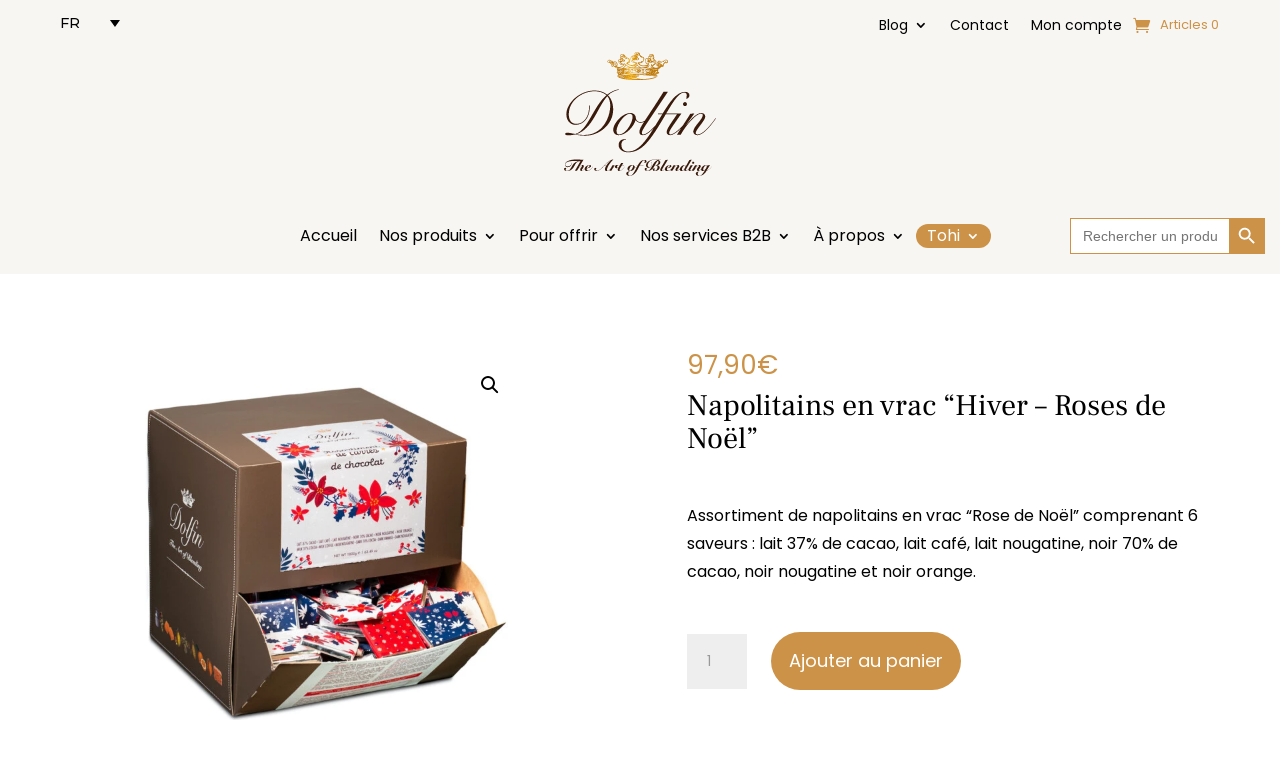

--- FILE ---
content_type: text/html; charset=UTF-8
request_url: https://www.dolfin.be/produit/boite-vrac-carres-5gr-chocolat-rose-de-noel-hiver-mix-1800g/
body_size: 26701
content:
<!DOCTYPE html>
<html lang="fr-FR">
<head>
	<meta charset="UTF-8" />
<meta http-equiv="X-UA-Compatible" content="IE=edge">
	<link rel="pingback" href="https://www.dolfin.be/xmlrpc.php" />

	<script type="text/javascript">
		document.documentElement.className = 'js';
	</script>
	
					<script>document.documentElement.className = document.documentElement.className + ' yes-js js_active js'</script>
			<style id="et-divi-userfonts">@font-face { font-family: "Frank Ruhl Libre"; font-display: swap;  src: url("https://www.dolfin.be/wp-content/uploads/et-fonts/FrankRuhlLibre-VariableFont_wght.ttf") format("truetype"); }@font-face { font-family: "Poppins Regular"; font-display: swap;  src: url("https://www.dolfin.be/wp-content/uploads/et-fonts/Poppins-Regular.ttf") format("truetype"); }</style><meta name='robots' content='index, follow, max-image-preview:large, max-snippet:-1, max-video-preview:-1' />

<!-- Google Tag Manager for WordPress by gtm4wp.com -->
<script data-cfasync="false" data-pagespeed-no-defer>
	var gtm4wp_datalayer_name = "dataLayer";
	var dataLayer = dataLayer || [];
	const gtm4wp_use_sku_instead = false;
	const gtm4wp_currency = 'EUR';
	const gtm4wp_product_per_impression = 10;
	const gtm4wp_clear_ecommerce = false;
</script>
<!-- End Google Tag Manager for WordPress by gtm4wp.com -->
	<!-- This site is optimized with the Yoast SEO plugin v25.9 - https://yoast.com/wordpress/plugins/seo/ -->
	<title>Dolfin | Napolitains en vrac &quot;Hiver - Roses de Noël&quot;</title>
	<meta name="description" content="Assortiment de napolitains en vrac &quot;Rose de Noël&quot; comprenant 6 saveurs au chocolat au lait et au chocolat noir." />
	<link rel="canonical" href="https://www.dolfin.be/produit/boite-vrac-carres-5gr-chocolat-rose-de-noel-hiver-mix-1800g/" />
	<meta property="og:locale" content="fr_FR" />
	<meta property="og:type" content="article" />
	<meta property="og:title" content="Dolfin | Napolitains en vrac &quot;Hiver - Roses de Noël&quot;" />
	<meta property="og:description" content="Assortiment de napolitains en vrac &quot;Rose de Noël&quot; comprenant 6 saveurs au chocolat au lait et au chocolat noir." />
	<meta property="og:url" content="https://www.dolfin.be/produit/boite-vrac-carres-5gr-chocolat-rose-de-noel-hiver-mix-1800g/" />
	<meta property="og:site_name" content="Dolfin" />
	<meta property="article:modified_time" content="2025-04-02T08:28:43+00:00" />
	<meta property="og:image" content="https://www.dolfin.be/wp-content/uploads/2024/02/DO2600_3-4.jpg" />
	<meta property="og:image:width" content="1001" />
	<meta property="og:image:height" content="1001" />
	<meta property="og:image:type" content="image/jpeg" />
	<meta name="twitter:card" content="summary_large_image" />
	<meta name="twitter:label1" content="Durée de lecture estimée" />
	<meta name="twitter:data1" content="1 minute" />
	<script type="application/ld+json" class="yoast-schema-graph">{"@context":"https://schema.org","@graph":[{"@type":"WebPage","@id":"https://www.dolfin.be/produit/boite-vrac-carres-5gr-chocolat-rose-de-noel-hiver-mix-1800g/","url":"https://www.dolfin.be/produit/boite-vrac-carres-5gr-chocolat-rose-de-noel-hiver-mix-1800g/","name":"Dolfin | Napolitains en vrac \"Hiver - Roses de Noël\"","isPartOf":{"@id":"https://www.dolfin.be/#website"},"primaryImageOfPage":{"@id":"https://www.dolfin.be/produit/boite-vrac-carres-5gr-chocolat-rose-de-noel-hiver-mix-1800g/#primaryimage"},"image":{"@id":"https://www.dolfin.be/produit/boite-vrac-carres-5gr-chocolat-rose-de-noel-hiver-mix-1800g/#primaryimage"},"thumbnailUrl":"https://www.dolfin.be/wp-content/uploads/2024/02/DO2600_3-4.jpg","datePublished":"2020-01-03T10:40:11+00:00","dateModified":"2025-04-02T08:28:43+00:00","description":"Assortiment de napolitains en vrac \"Rose de Noël\" comprenant 6 saveurs au chocolat au lait et au chocolat noir.","breadcrumb":{"@id":"https://www.dolfin.be/produit/boite-vrac-carres-5gr-chocolat-rose-de-noel-hiver-mix-1800g/#breadcrumb"},"inLanguage":"fr-FR","potentialAction":[{"@type":"ReadAction","target":["https://www.dolfin.be/produit/boite-vrac-carres-5gr-chocolat-rose-de-noel-hiver-mix-1800g/"]}]},{"@type":"ImageObject","inLanguage":"fr-FR","@id":"https://www.dolfin.be/produit/boite-vrac-carres-5gr-chocolat-rose-de-noel-hiver-mix-1800g/#primaryimage","url":"https://www.dolfin.be/wp-content/uploads/2024/02/DO2600_3-4.jpg","contentUrl":"https://www.dolfin.be/wp-content/uploads/2024/02/DO2600_3-4.jpg","width":1001,"height":1001},{"@type":"BreadcrumbList","@id":"https://www.dolfin.be/produit/boite-vrac-carres-5gr-chocolat-rose-de-noel-hiver-mix-1800g/#breadcrumb","itemListElement":[{"@type":"ListItem","position":1,"name":"Accueil","item":"https://www.dolfin.be/"},{"@type":"ListItem","position":2,"name":"Nos produits","item":"https://www.dolfin.be/nos-produits/"},{"@type":"ListItem","position":3,"name":"Napolitains en vrac &#8220;Hiver &#8211; Roses de Noël&#8221;"}]},{"@type":"WebSite","@id":"https://www.dolfin.be/#website","url":"https://www.dolfin.be/","name":"Dolfin","description":"","potentialAction":[{"@type":"SearchAction","target":{"@type":"EntryPoint","urlTemplate":"https://www.dolfin.be/?s={search_term_string}"},"query-input":{"@type":"PropertyValueSpecification","valueRequired":true,"valueName":"search_term_string"}}],"inLanguage":"fr-FR"}]}</script>
	<!-- / Yoast SEO plugin. -->


<link rel='dns-prefetch' href='//www.dolfin.be' />
<link rel='dns-prefetch' href='//cdn.jsdelivr.net' />
<link rel='dns-prefetch' href='//maxcdn.bootstrapcdn.com' />
<link rel="alternate" type="application/rss+xml" title="Dolfin &raquo; Flux" href="https://www.dolfin.be/feed/" />
<link rel="alternate" type="application/rss+xml" title="Dolfin &raquo; Flux des commentaires" href="https://www.dolfin.be/comments/feed/" />
<link rel="alternate" title="oEmbed (JSON)" type="application/json+oembed" href="https://www.dolfin.be/wp-json/oembed/1.0/embed?url=https%3A%2F%2Fwww.dolfin.be%2Fproduit%2Fboite-vrac-carres-5gr-chocolat-rose-de-noel-hiver-mix-1800g%2F" />
<link rel="alternate" title="oEmbed (XML)" type="text/xml+oembed" href="https://www.dolfin.be/wp-json/oembed/1.0/embed?url=https%3A%2F%2Fwww.dolfin.be%2Fproduit%2Fboite-vrac-carres-5gr-chocolat-rose-de-noel-hiver-mix-1800g%2F&#038;format=xml" />
<meta content="Divi Child v.1.0.0" name="generator"/><link rel='stylesheet' id='font-awesome-css' href='https://www.dolfin.be/wp-content/plugins/advanced-product-labels-for-woocommerce/berocket/assets/css/font-awesome.min.css?ver=6.9' type='text/css' media='all' />
<style id='font-awesome-inline-css' type='text/css'>
[data-font="FontAwesome"]:before {font-family: 'FontAwesome' !important;content: attr(data-icon) !important;speak: none !important;font-weight: normal !important;font-variant: normal !important;text-transform: none !important;line-height: 1 !important;font-style: normal !important;-webkit-font-smoothing: antialiased !important;-moz-osx-font-smoothing: grayscale !important;}
/*# sourceURL=font-awesome-inline-css */
</style>
<link rel='stylesheet' id='berocket_products_label_style-css' href='https://www.dolfin.be/wp-content/plugins/advanced-product-labels-for-woocommerce/css/frontend.css?ver=1.2.8' type='text/css' media='all' />
<style id='berocket_products_label_style-inline-css' type='text/css'>

        .berocket_better_labels:before,
        .berocket_better_labels:after {
            clear: both;
            content: " ";
            display: block;
        }
        .berocket_better_labels.berocket_better_labels_image {
            position: absolute!important;
            top: 0px!important;
            bottom: 0px!important;
            left: 0px!important;
            right: 0px!important;
            pointer-events: none;
        }
        .berocket_better_labels.berocket_better_labels_image * {
            pointer-events: none;
        }
        .berocket_better_labels.berocket_better_labels_image img,
        .berocket_better_labels.berocket_better_labels_image .fa,
        .berocket_better_labels.berocket_better_labels_image .berocket_color_label,
        .berocket_better_labels.berocket_better_labels_image .berocket_image_background,
        .berocket_better_labels .berocket_better_labels_line .br_alabel,
        .berocket_better_labels .berocket_better_labels_line .br_alabel span {
            pointer-events: all;
        }
        .berocket_better_labels .berocket_color_label,
        .br_alabel .berocket_color_label {
            width: 100%;
            height: 100%;
            display: block;
        }
        .berocket_better_labels .berocket_better_labels_position_left {
            text-align:left;
            float: left;
            clear: left;
        }
        .berocket_better_labels .berocket_better_labels_position_center {
            text-align:center;
        }
        .berocket_better_labels .berocket_better_labels_position_right {
            text-align:right;
            float: right;
            clear: right;
        }
        .berocket_better_labels.berocket_better_labels_label {
            clear: both
        }
        .berocket_better_labels .berocket_better_labels_line {
            line-height: 1px;
        }
        .berocket_better_labels.berocket_better_labels_label .berocket_better_labels_line {
            clear: none;
        }
        .berocket_better_labels .berocket_better_labels_position_left .berocket_better_labels_line {
            clear: left;
        }
        .berocket_better_labels .berocket_better_labels_position_right .berocket_better_labels_line {
            clear: right;
        }
        .berocket_better_labels .berocket_better_labels_line .br_alabel {
            display: inline-block;
            position: relative;
            top: 0!important;
            left: 0!important;
            right: 0!important;
            line-height: 1px;
        }.berocket_better_labels .berocket_better_labels_position {
                display: flex;
                flex-direction: column;
            }
            .berocket_better_labels .berocket_better_labels_position.berocket_better_labels_position_left {
                align-items: start;
            }
            .berocket_better_labels .berocket_better_labels_position.berocket_better_labels_position_right {
                align-items: end;
            }
            .berocket_better_labels .berocket_better_labels_position.berocket_better_labels_position_center {
                align-items: center;
            }
            .berocket_better_labels .berocket_better_labels_position .berocket_better_labels_inline {
                display: flex;
                align-items: start;
            }
/*# sourceURL=berocket_products_label_style-inline-css */
</style>
<link rel='stylesheet' id='woocommerce-smart-coupons-available-coupons-block-css' href='https://www.dolfin.be/wp-content/plugins/woocommerce-smart-coupons/blocks/build/style-woocommerce-smart-coupons-available-coupons-block.css?ver=9.42.0' type='text/css' media='all' />
<link rel='stylesheet' id='wp-components-css' href='https://www.dolfin.be/wp-includes/css/dist/components/style.min.css?ver=6.9' type='text/css' media='all' />
<link rel='stylesheet' id='woocommerce-smart-coupons-send-coupon-form-block-css' href='https://www.dolfin.be/wp-content/plugins/woocommerce-smart-coupons/blocks/build/style-woocommerce-smart-coupons-send-coupon-form-block.css?ver=9.42.0' type='text/css' media='all' />
<link rel='stylesheet' id='woocommerce-smart-coupons-action-tab-frontend-css' href='https://www.dolfin.be/wp-content/plugins/woocommerce-smart-coupons/blocks/build/style-woocommerce-smart-coupons-action-tab-frontend.css?ver=9.42.0' type='text/css' media='all' />
<link rel='stylesheet' id='afadvfront-css-css' href='https://www.dolfin.be/wp-content/plugins/advanced-product-quantity/assets/css/afadvfrontstyle.css?ver=1.0' type='text/css' media='all' />
<link rel='stylesheet' id='afreg-front-css-css' href='https://www.dolfin.be/wp-content/plugins/b2b/user-registration-plugin-for-woocommerce/front/css/afreg_front.css?ver=1.0' type='text/css' media='all' />
<link rel='stylesheet' id='color-spectrum-css-css' href='https://www.dolfin.be/wp-content/plugins/b2b/user-registration-plugin-for-woocommerce/front/css/afreg_color_spectrum.css?ver=1.0' type='text/css' media='all' />
<link rel='stylesheet' id='addify_csp_front_css-css' href='https://www.dolfin.be/wp-content/plugins/b2b/additional_classes/../assets/css/addify_csp_front_css.css?ver=1.0' type='text/css' media='all' />
<style id='wp-emoji-styles-inline-css' type='text/css'>

	img.wp-smiley, img.emoji {
		display: inline !important;
		border: none !important;
		box-shadow: none !important;
		height: 1em !important;
		width: 1em !important;
		margin: 0 0.07em !important;
		vertical-align: -0.1em !important;
		background: none !important;
		padding: 0 !important;
	}
/*# sourceURL=wp-emoji-styles-inline-css */
</style>
<link rel='stylesheet' id='afrfq-front-css' href='https://www.dolfin.be/wp-content/plugins/b2b/woocommerce-request-a-quote/assets/css/afrfq_front.css?ver=1.1' type='text/css' media='all' />
<link rel='stylesheet' id='afrfq-font-awesom-css' href='https://maxcdn.bootstrapcdn.com/font-awesome/4.5.0/css/font-awesome.css?ver=4.5.0' type='text/css' media='all' />
<link rel='stylesheet' id='select2-front-css' href='https://www.dolfin.be/wp-content/plugins/b2b/woocommerce-request-a-quote//assets/css/select2.css?ver=1.0' type='text/css' media='all' />
<link rel='stylesheet' id='dashicons-css' href='https://www.dolfin.be/wp-includes/css/dashicons.min.css?ver=6.9' type='text/css' media='all' />
<style id='dashicons-inline-css' type='text/css'>
[data-font="Dashicons"]:before {font-family: 'Dashicons' !important;content: attr(data-icon) !important;speak: none !important;font-weight: normal !important;font-variant: normal !important;text-transform: none !important;line-height: 1 !important;font-style: normal !important;-webkit-font-smoothing: antialiased !important;-moz-osx-font-smoothing: grayscale !important;}
/*# sourceURL=dashicons-inline-css */
</style>
<link rel='stylesheet' id='afpvu-front-css' href='https://www.dolfin.be/wp-content/plugins/b2b/products-visibility-by-user-roles/assets/css/afpvu_front.css?ver=1.0' type='text/css' media='all' />
<link rel='stylesheet' id='aftax-frontc-css' href='https://www.dolfin.be/wp-content/plugins/b2b/woocommerce-tax-exempt-plugin/assets/css/aftax_front.css?ver=1.0' type='text/css' media='' />
<link rel='stylesheet' id='contact-form-7-css' href='https://www.dolfin.be/wp-content/plugins/contact-form-7/includes/css/styles.css?ver=6.1' type='text/css' media='all' />
<link rel='stylesheet' id='cwpt-dataTables.min-css-css' href='https://www.dolfin.be/wp-content/plugins/product-table-for-woocommerce/assets/css/jquery.dataTables.min.css?ver=1' type='text/css' media='all' />
<link rel='stylesheet' id='cwpt-multiselect-style-css' href='https://www.dolfin.be/wp-content/plugins/product-table-for-woocommerce/assets/js/plugins/jQuery-MultiSelect-master/jquery.multiselect.css?ver=1161497332' type='text/css' media='all' />
<link rel='stylesheet' id='photoswipe-css' href='https://www.dolfin.be/wp-content/plugins/woocommerce/assets/css/photoswipe/photoswipe.min.css?ver=9.9.6' type='text/css' media='all' />
<link rel='stylesheet' id='photoswipe-default-skin-css' href='https://www.dolfin.be/wp-content/plugins/woocommerce/assets/css/photoswipe/default-skin/default-skin.min.css?ver=9.9.6' type='text/css' media='all' />
<link rel='stylesheet' id='woocommerce-layout-css' href='https://www.dolfin.be/wp-content/plugins/woocommerce/assets/css/woocommerce-layout.css?ver=9.9.6' type='text/css' media='all' />
<link rel='stylesheet' id='woocommerce-smallscreen-css' href='https://www.dolfin.be/wp-content/plugins/woocommerce/assets/css/woocommerce-smallscreen.css?ver=9.9.6' type='text/css' media='only screen and (max-width: 768px)' />
<link rel='stylesheet' id='woocommerce-general-css' href='https://www.dolfin.be/wp-content/plugins/woocommerce/assets/css/woocommerce.css?ver=9.9.6' type='text/css' media='all' />
<style id='woocommerce-inline-inline-css' type='text/css'>
.woocommerce form .form-row .required { visibility: visible; }
/*# sourceURL=woocommerce-inline-inline-css */
</style>
<link rel='stylesheet' id='wpcf7-redirect-script-frontend-css' href='https://www.dolfin.be/wp-content/plugins/wpcf7-redirect/build/assets/frontend-script.css?ver=2c532d7e2be36f6af233' type='text/css' media='all' />
<link rel='stylesheet' id='wpml-legacy-dropdown-0-css' href='https://www.dolfin.be/wp-content/plugins/sitepress-multilingual-cms/templates/language-switchers/legacy-dropdown/style.min.css?ver=1' type='text/css' media='all' />
<style id='wpml-legacy-dropdown-0-inline-css' type='text/css'>
.wpml-ls-statics-shortcode_actions a, .wpml-ls-statics-shortcode_actions .wpml-ls-sub-menu a, .wpml-ls-statics-shortcode_actions .wpml-ls-sub-menu a:link, .wpml-ls-statics-shortcode_actions li:not(.wpml-ls-current-language) .wpml-ls-link, .wpml-ls-statics-shortcode_actions li:not(.wpml-ls-current-language) .wpml-ls-link:link {color:#020101;background-color:#ffffff;}.wpml-ls-statics-shortcode_actions .wpml-ls-sub-menu a:hover,.wpml-ls-statics-shortcode_actions .wpml-ls-sub-menu a:focus, .wpml-ls-statics-shortcode_actions .wpml-ls-sub-menu a:link:hover, .wpml-ls-statics-shortcode_actions .wpml-ls-sub-menu a:link:focus {color:#b77f2e;background-color:#ffffff;}.wpml-ls-statics-shortcode_actions .wpml-ls-current-language > a {color:#020101;}.wpml-ls-statics-shortcode_actions .wpml-ls-current-language:hover>a, .wpml-ls-statics-shortcode_actions .wpml-ls-current-language>a:focus {color:#020101;}
/*# sourceURL=wpml-legacy-dropdown-0-inline-css */
</style>
<link rel='stylesheet' id='wpml-menu-item-0-css' href='https://www.dolfin.be/wp-content/plugins/sitepress-multilingual-cms/templates/language-switchers/menu-item/style.min.css?ver=1' type='text/css' media='all' />
<link rel='stylesheet' id='ivory-search-styles-css' href='https://www.dolfin.be/wp-content/plugins/add-search-to-menu/public/css/ivory-search.min.css?ver=5.5.8' type='text/css' media='all' />
<link rel='stylesheet' id='jquery-selectBox-css' href='https://www.dolfin.be/wp-content/plugins/yith-woocommerce-wishlist/assets/css/jquery.selectBox.css?ver=1.2.0' type='text/css' media='all' />
<link rel='stylesheet' id='woocommerce_prettyPhoto_css-css' href='//www.dolfin.be/wp-content/plugins/woocommerce/assets/css/prettyPhoto.css?ver=3.1.6' type='text/css' media='all' />
<link rel='stylesheet' id='yith-wcwl-main-css' href='https://www.dolfin.be/wp-content/plugins/yith-woocommerce-wishlist/assets/css/style.css?ver=4.6.0' type='text/css' media='all' />
<style id='yith-wcwl-main-inline-css' type='text/css'>
 :root { --color-add-to-wishlist-background: #333333; --color-add-to-wishlist-text: #FFFFFF; --color-add-to-wishlist-border: #333333; --color-add-to-wishlist-background-hover: #333333; --color-add-to-wishlist-text-hover: #FFFFFF; --color-add-to-wishlist-border-hover: #333333; --rounded-corners-radius: 16px; --color-add-to-cart-background: #333333; --color-add-to-cart-text: #FFFFFF; --color-add-to-cart-border: #333333; --color-add-to-cart-background-hover: #4F4F4F; --color-add-to-cart-text-hover: #FFFFFF; --color-add-to-cart-border-hover: #4F4F4F; --add-to-cart-rounded-corners-radius: 16px; --color-button-style-1-background: #333333; --color-button-style-1-text: #FFFFFF; --color-button-style-1-border: #333333; --color-button-style-1-background-hover: #4F4F4F; --color-button-style-1-text-hover: #FFFFFF; --color-button-style-1-border-hover: #4F4F4F; --color-button-style-2-background: #333333; --color-button-style-2-text: #FFFFFF; --color-button-style-2-border: #333333; --color-button-style-2-background-hover: #4F4F4F; --color-button-style-2-text-hover: #FFFFFF; --color-button-style-2-border-hover: #4F4F4F; --color-wishlist-table-background: #FFFFFF; --color-wishlist-table-text: #6d6c6c; --color-wishlist-table-border: #FFFFFF; --color-headers-background: #F4F4F4; --color-share-button-color: #FFFFFF; --color-share-button-color-hover: #FFFFFF; --color-fb-button-background: #39599E; --color-fb-button-background-hover: #595A5A; --color-tw-button-background: #45AFE2; --color-tw-button-background-hover: #595A5A; --color-pr-button-background: #AB2E31; --color-pr-button-background-hover: #595A5A; --color-em-button-background: #FBB102; --color-em-button-background-hover: #595A5A; --color-wa-button-background: #00A901; --color-wa-button-background-hover: #595A5A; --feedback-duration: 3s } 
 :root { --color-add-to-wishlist-background: #333333; --color-add-to-wishlist-text: #FFFFFF; --color-add-to-wishlist-border: #333333; --color-add-to-wishlist-background-hover: #333333; --color-add-to-wishlist-text-hover: #FFFFFF; --color-add-to-wishlist-border-hover: #333333; --rounded-corners-radius: 16px; --color-add-to-cart-background: #333333; --color-add-to-cart-text: #FFFFFF; --color-add-to-cart-border: #333333; --color-add-to-cart-background-hover: #4F4F4F; --color-add-to-cart-text-hover: #FFFFFF; --color-add-to-cart-border-hover: #4F4F4F; --add-to-cart-rounded-corners-radius: 16px; --color-button-style-1-background: #333333; --color-button-style-1-text: #FFFFFF; --color-button-style-1-border: #333333; --color-button-style-1-background-hover: #4F4F4F; --color-button-style-1-text-hover: #FFFFFF; --color-button-style-1-border-hover: #4F4F4F; --color-button-style-2-background: #333333; --color-button-style-2-text: #FFFFFF; --color-button-style-2-border: #333333; --color-button-style-2-background-hover: #4F4F4F; --color-button-style-2-text-hover: #FFFFFF; --color-button-style-2-border-hover: #4F4F4F; --color-wishlist-table-background: #FFFFFF; --color-wishlist-table-text: #6d6c6c; --color-wishlist-table-border: #FFFFFF; --color-headers-background: #F4F4F4; --color-share-button-color: #FFFFFF; --color-share-button-color-hover: #FFFFFF; --color-fb-button-background: #39599E; --color-fb-button-background-hover: #595A5A; --color-tw-button-background: #45AFE2; --color-tw-button-background-hover: #595A5A; --color-pr-button-background: #AB2E31; --color-pr-button-background-hover: #595A5A; --color-em-button-background: #FBB102; --color-em-button-background-hover: #595A5A; --color-wa-button-background: #00A901; --color-wa-button-background-hover: #595A5A; --feedback-duration: 3s } 
/*# sourceURL=yith-wcwl-main-inline-css */
</style>
<link rel='stylesheet' id='brands-styles-css' href='https://www.dolfin.be/wp-content/plugins/woocommerce/assets/css/brands.css?ver=9.9.6' type='text/css' media='all' />
<link rel='stylesheet' id='supreme-modules-pro-for-divi-styles-css' href='https://www.dolfin.be/wp-content/plugins/supreme-modules-pro-for-divi/styles/style.min.css?ver=4.9.97.33' type='text/css' media='all' />
<link rel='stylesheet' id='dsm-magnific-popup-css' href='https://www.dolfin.be/wp-content/themes/Divi/includes/builder/feature/dynamic-assets/assets/css/magnific_popup.css?ver=4.9.97.33' type='text/css' media='all' />
<link rel='stylesheet' id='dsm-swiper-css' href='https://www.dolfin.be/wp-content/plugins/supreme-modules-pro-for-divi/public/css/swiper.css?ver=4.9.97.33' type='text/css' media='all' />
<link rel='stylesheet' id='dsm-popup-css' href='https://www.dolfin.be/wp-content/plugins/supreme-modules-pro-for-divi/public/css/popup.css?ver=4.9.97.33' type='text/css' media='all' />
<link rel='stylesheet' id='dsm-animate-css' href='https://www.dolfin.be/wp-content/plugins/supreme-modules-pro-for-divi/public/css/animate.css?ver=4.9.97.33' type='text/css' media='all' />
<link rel='stylesheet' id='dsm-readmore-css' href='https://www.dolfin.be/wp-content/plugins/supreme-modules-pro-for-divi/public/css/readmore.css?ver=4.9.97.33' type='text/css' media='all' />
<link rel='stylesheet' id='divi-style-parent-css' href='https://www.dolfin.be/wp-content/themes/Divi/style-static.min.css?ver=4.27.4' type='text/css' media='all' />
<link rel='stylesheet' id='divi-style-css' href='https://www.dolfin.be/wp-content/themes/divi-child/style.css?ver=4.27.4' type='text/css' media='all' />
<script type="text/javascript" src="https://www.dolfin.be/wp-includes/js/jquery/jquery.min.js?ver=3.7.1" id="jquery-core-js"></script>
<script type="text/javascript" src="https://www.dolfin.be/wp-includes/js/jquery/jquery-migrate.min.js?ver=3.4.1" id="jquery-migrate-js"></script>
<script type="text/javascript" src="https://www.dolfin.be/wp-content/plugins/advanced-product-quantity/assets/js/afadvfront.js?ver=1.0" id="afadvfront-js-js"></script>
<script type="text/javascript" src="https://www.dolfin.be/wp-content/plugins/b2b/user-registration-plugin-for-woocommerce/front/js/afreg_front.js?ver=1.0" id="afreg-front-js-js"></script>
<script type="text/javascript" src="https://www.dolfin.be/wp-content/plugins/b2b/user-registration-plugin-for-woocommerce/front/js/afreg_color_spectrum.js?ver=1.0" id="color-spectrum-js-js"></script>
<script type="text/javascript" src="https://www.dolfin.be/wp-content/plugins/b2b/additional_classes/../assets/js/addify_csp_front_js.js?ver=1.0" id="af_csp_front_js-js"></script>
<script type="text/javascript" id="wpml-cookie-js-extra">
/* <![CDATA[ */
var wpml_cookies = {"wp-wpml_current_language":{"value":"fr","expires":1,"path":"/"}};
var wpml_cookies = {"wp-wpml_current_language":{"value":"fr","expires":1,"path":"/"}};
//# sourceURL=wpml-cookie-js-extra
/* ]]> */
</script>
<script type="text/javascript" src="https://www.dolfin.be/wp-content/plugins/sitepress-multilingual-cms/res/js/cookies/language-cookie.js?ver=476000" id="wpml-cookie-js" defer="defer" data-wp-strategy="defer"></script>
<script type="text/javascript" src="https://www.dolfin.be/wp-content/plugins/b2b/woocommerce-tax-exempt-plugin/assets/js/aftax_front.js?ver=1.0" id="aftax-frontj-js"></script>
<script type="text/javascript" src="https://cdn.jsdelivr.net/npm/sweetalert2@9?ver=1" id="cwpt-admin-alert-js"></script>
<script type="text/javascript" src="https://www.dolfin.be/wp-content/plugins/product-table-for-woocommerce/assets/js/lightbox.js?ver=1" id="cwpt-lightbox-script-js"></script>
<script type="text/javascript" src="https://www.dolfin.be/wp-content/plugins/product-table-for-woocommerce/assets/js/jquery.dataTables.min.js?ver=1" id="cwpt-dataTables.min-js-js"></script>
<script type="text/javascript" src="https://www.dolfin.be/wp-content/plugins/product-table-for-woocommerce/assets/js/jquery.dataTables.sorting.js?ver=1" id="cwpt-dataTables_sorting-js-js"></script>
<script type="text/javascript" src="https://www.dolfin.be/wp-content/plugins/woocommerce/assets/js/jquery-blockui/jquery.blockUI.min.js?ver=2.7.0-wc.9.9.6" id="jquery-blockui-js" defer="defer" data-wp-strategy="defer"></script>
<script type="text/javascript" id="wc-add-to-cart-js-extra">
/* <![CDATA[ */
var wc_add_to_cart_params = {"ajax_url":"/wp-admin/admin-ajax.php","wc_ajax_url":"/?wc-ajax=%%endpoint%%","i18n_view_cart":"Produit ajout\u00e9 ! Voir le panier","cart_url":"https://www.dolfin.be/panier/","is_cart":"","cart_redirect_after_add":"no"};
//# sourceURL=wc-add-to-cart-js-extra
/* ]]> */
</script>
<script type="text/javascript" src="https://www.dolfin.be/wp-content/plugins/woocommerce/assets/js/frontend/add-to-cart.min.js?ver=9.9.6" id="wc-add-to-cart-js" defer="defer" data-wp-strategy="defer"></script>
<script type="text/javascript" src="https://www.dolfin.be/wp-content/plugins/woocommerce/assets/js/zoom/jquery.zoom.min.js?ver=1.7.21-wc.9.9.6" id="zoom-js" defer="defer" data-wp-strategy="defer"></script>
<script type="text/javascript" src="https://www.dolfin.be/wp-content/plugins/woocommerce/assets/js/flexslider/jquery.flexslider.min.js?ver=2.7.2-wc.9.9.6" id="flexslider-js" defer="defer" data-wp-strategy="defer"></script>
<script type="text/javascript" src="https://www.dolfin.be/wp-content/plugins/woocommerce/assets/js/photoswipe/photoswipe.min.js?ver=4.1.1-wc.9.9.6" id="photoswipe-js" defer="defer" data-wp-strategy="defer"></script>
<script type="text/javascript" src="https://www.dolfin.be/wp-content/plugins/woocommerce/assets/js/photoswipe/photoswipe-ui-default.min.js?ver=4.1.1-wc.9.9.6" id="photoswipe-ui-default-js" defer="defer" data-wp-strategy="defer"></script>
<script type="text/javascript" id="wc-single-product-js-extra">
/* <![CDATA[ */
var wc_single_product_params = {"i18n_required_rating_text":"Veuillez s\u00e9lectionner une note","i18n_rating_options":["1\u00a0\u00e9toile sur 5","2\u00a0\u00e9toiles sur 5","3\u00a0\u00e9toiles sur 5","4\u00a0\u00e9toiles sur 5","5\u00a0\u00e9toiles sur 5"],"i18n_product_gallery_trigger_text":"Voir la galerie d\u2019images en plein \u00e9cran","review_rating_required":"yes","flexslider":{"rtl":false,"animation":"slide","smoothHeight":true,"directionNav":false,"controlNav":"thumbnails","slideshow":false,"animationSpeed":500,"animationLoop":false,"allowOneSlide":false},"zoom_enabled":"1","zoom_options":[],"photoswipe_enabled":"1","photoswipe_options":{"shareEl":false,"closeOnScroll":false,"history":false,"hideAnimationDuration":0,"showAnimationDuration":0},"flexslider_enabled":"1"};
//# sourceURL=wc-single-product-js-extra
/* ]]> */
</script>
<script type="text/javascript" src="https://www.dolfin.be/wp-content/plugins/woocommerce/assets/js/frontend/single-product.min.js?ver=9.9.6" id="wc-single-product-js" defer="defer" data-wp-strategy="defer"></script>
<script type="text/javascript" src="https://www.dolfin.be/wp-content/plugins/woocommerce/assets/js/js-cookie/js.cookie.min.js?ver=2.1.4-wc.9.9.6" id="js-cookie-js" defer="defer" data-wp-strategy="defer"></script>
<script type="text/javascript" id="woocommerce-js-extra">
/* <![CDATA[ */
var woocommerce_params = {"ajax_url":"/wp-admin/admin-ajax.php","wc_ajax_url":"/?wc-ajax=%%endpoint%%","i18n_password_show":"Afficher le mot de passe","i18n_password_hide":"Masquer le mot de passe"};
//# sourceURL=woocommerce-js-extra
/* ]]> */
</script>
<script type="text/javascript" src="https://www.dolfin.be/wp-content/plugins/woocommerce/assets/js/frontend/woocommerce.min.js?ver=9.9.6" id="woocommerce-js" defer="defer" data-wp-strategy="defer"></script>
<script type="text/javascript" src="https://www.dolfin.be/wp-content/plugins/sitepress-multilingual-cms/templates/language-switchers/legacy-dropdown/script.min.js?ver=1" id="wpml-legacy-dropdown-0-js"></script>
<script type="text/javascript" id="WCPAY_ASSETS-js-extra">
/* <![CDATA[ */
var wcpayAssets = {"url":"https://www.dolfin.be/wp-content/plugins/woocommerce-payments/dist/"};
//# sourceURL=WCPAY_ASSETS-js-extra
/* ]]> */
</script>
<link rel="https://api.w.org/" href="https://www.dolfin.be/wp-json/" /><link rel="alternate" title="JSON" type="application/json" href="https://www.dolfin.be/wp-json/wp/v2/product/4421" /><link rel="EditURI" type="application/rsd+xml" title="RSD" href="https://www.dolfin.be/xmlrpc.php?rsd" />
<link rel='shortlink' href='https://www.dolfin.be/?p=4421' />
<meta name="generator" content="WPML ver:4.7.6 stt:37,1,4,3;" />
<style>.product .images {position: relative;}</style>			<style type="text/css">
							.mini-quote-dropdown{
					box-shadow: 0 2px 5px rgba(0,0,0,.1);
				}
				.addify-rfq-mini-cart__buttons #view-quote{
					color: #fff!important;
					display: block;
					margin-top: 10px!important;
				}
				.mini-quote-dropdown .addify-rfq-mini-cart{
					box-shadow: none!important;
				}
				.woocommerce .addify-quote-form__contents .product-quantity input.qty{
					background-color: #fff!important;
					color: #000!important;
					font-size: 13px!important;
					border: 1px solid #99939333!important;
				}
				.template_two .product-price.offered-price, .template_two .product-subtotal,
				.template_two .product-subtotal.offered-subtotal{
					min-width: auto!important;
				}
				.afrfqbt_single_page + .added_to_quote{
					padding: 12px 20px !important;
					line-height: 23px !important;
					font-size: 17px !important;
					float: left;
				}
						</style>
			
<!-- Google Tag Manager for WordPress by gtm4wp.com -->
<!-- GTM Container placement set to automatic -->
<script data-cfasync="false" data-pagespeed-no-defer>
	var dataLayer_content = {"pagePostType":"product","pagePostType2":"single-product","pagePostAuthor":"justice","productRatingCounts":[],"productAverageRating":0,"productReviewCount":0,"productType":"simple","productIsVariable":0};
	dataLayer.push( dataLayer_content );
</script>
<script data-cfasync="false">
(function(w,d,s,l,i){w[l]=w[l]||[];w[l].push({'gtm.start':
new Date().getTime(),event:'gtm.js'});var f=d.getElementsByTagName(s)[0],
j=d.createElement(s),dl=l!='dataLayer'?'&l='+l:'';j.async=true;j.src=
'//www.googletagmanager.com/gtm.js?id='+i+dl;f.parentNode.insertBefore(j,f);
})(window,document,'script','dataLayer','GTM-WPH2VWGS');
</script>
<!-- End Google Tag Manager for WordPress by gtm4wp.com --><meta name="viewport" content="width=device-width, initial-scale=1.0, maximum-scale=1.0, user-scalable=0" />	<noscript><style>.woocommerce-product-gallery{ opacity: 1 !important; }</style></noscript>
				<script  type="text/javascript">
				!function(f,b,e,v,n,t,s){if(f.fbq)return;n=f.fbq=function(){n.callMethod?
					n.callMethod.apply(n,arguments):n.queue.push(arguments)};if(!f._fbq)f._fbq=n;
					n.push=n;n.loaded=!0;n.version='2.0';n.queue=[];t=b.createElement(e);t.async=!0;
					t.src=v;s=b.getElementsByTagName(e)[0];s.parentNode.insertBefore(t,s)}(window,
					document,'script','https://connect.facebook.net/en_US/fbevents.js');
			</script>
			<!-- WooCommerce Facebook Integration Begin -->
			<script  type="text/javascript">

				fbq('init', '484667517272139', {}, {
    "agent": "woocommerce-9.9.6-3.3.1"
});

				fbq( 'track', 'PageView', {
    "source": "woocommerce",
    "version": "9.9.6",
    "pluginVersion": "3.3.1"
} );

				document.addEventListener( 'DOMContentLoaded', function() {
					// Insert placeholder for events injected when a product is added to the cart through AJAX.
					document.body.insertAdjacentHTML( 'beforeend', '<div class=\"wc-facebook-pixel-event-placeholder\"></div>' );
				}, false );

			</script>
			<!-- WooCommerce Facebook Integration End -->
			<script type="text/javascript" async src="https://static.klaviyo.com/onsite/js/TkE72w/klaviyo.js"></script>
<meta name="p:domain_verify" content="15aae9d146426cccff54312a4c639903"/>
<script>
jQuery(function($) {
    $(document).ready(function() {
        $("body .custom-menu-main ul.et_mobile_menu li.menu-item-has-children, body .custom-menu-main ul.et_mobile_menu  li.page_item_has_children").append('<a href="#" class="mobile-toggle"></a>');
        $('.custom-menu-main ul.et_mobile_menu li.menu-item-has-children .mobile-toggle, .custom-menu-main ul.et_mobile_menu li.page_item_has_children .mobile-toggle').click(function(event) {
            event.preventDefault();
            $(this).parent('li').toggleClass('dt-open');
            $(this).parent('li').find('ul.children').first().toggleClass('visible');
            $(this).parent('li').find('ul.sub-menu').first().toggleClass('visible');
            iconFINAL = 'P';
            $('body .custom-menu-main ul.et_mobile_menu li.menu-item-has-children, body .custom-menu-main ul.et_mobile_menu li.page_item_has_children').attr('data-icon', iconFINAL);
            $('.body .custom-menu-main ul.et_mobile_menu li.menu-item-has-children').removeClass('is-hover dt-open');
            $(this).parent().addClass('is-hover');
        });
        
    });
}); 
</script><link rel="icon" href="https://www.dolfin.be/wp-content/uploads/2023/07/cropped-cropped-Couronne-1-180x180-1-32x32.png" sizes="32x32" />
<link rel="icon" href="https://www.dolfin.be/wp-content/uploads/2023/07/cropped-cropped-Couronne-1-180x180-1-192x192.png" sizes="192x192" />
<link rel="apple-touch-icon" href="https://www.dolfin.be/wp-content/uploads/2023/07/cropped-cropped-Couronne-1-180x180-1-180x180.png" />
<meta name="msapplication-TileImage" content="https://www.dolfin.be/wp-content/uploads/2023/07/cropped-cropped-Couronne-1-180x180-1-270x270.png" />
<link rel="stylesheet" id="et-divi-customizer-global-cached-inline-styles" href="https://www.dolfin.be/wp-content/et-cache/global/et-divi-customizer-global.min.css?ver=1769367250" /><link rel="stylesheet" id="et-core-unified-cpt-tb-98-tb-1921-tb-97-4421-cached-inline-styles" href="https://www.dolfin.be/wp-content/et-cache/4421/et-core-unified-cpt-tb-98-tb-1921-tb-97-4421.min.css?ver=1769369806" />			<style type="text/css">
						#is-ajax-search-result-9588 a,
                #is-ajax-search-details-9588 a:not(.button) {
					color: #cc9247 !important;
				}
                #is-ajax-search-details-9588 .is-ajax-woocommerce-actions a.button {
                	background-color: #cc9247 !important;
                }
                        				#is-ajax-search-result-9588 .is-ajax-search-post,
				#is-ajax-search-details-9588 .is-ajax-search-post-details {
				    border-color: #f8f6f3 !important;
				}
                #is-ajax-search-result-9588,
                #is-ajax-search-details-9588 {
                    background-color: #f8f6f3 !important;
                }
						.is-form-id-9588 .is-search-submit:focus,
			.is-form-id-9588 .is-search-submit:hover,
			.is-form-id-9588 .is-search-submit,
            .is-form-id-9588 .is-search-icon {
			color: #ffffff !important;            background-color: #cc9247 !important;            border-color: #cc9247 !important;			}
                        	.is-form-id-9588 .is-search-submit path {
					fill: #ffffff !important;            	}
            			.is-form-style-1.is-form-id-9588 .is-search-input:focus,
			.is-form-style-1.is-form-id-9588 .is-search-input:hover,
			.is-form-style-1.is-form-id-9588 .is-search-input,
			.is-form-style-2.is-form-id-9588 .is-search-input:focus,
			.is-form-style-2.is-form-id-9588 .is-search-input:hover,
			.is-form-style-2.is-form-id-9588 .is-search-input,
			.is-form-style-3.is-form-id-9588 .is-search-input:focus,
			.is-form-style-3.is-form-id-9588 .is-search-input:hover,
			.is-form-style-3.is-form-id-9588 .is-search-input,
			.is-form-id-9588 .is-search-input:focus,
			.is-form-id-9588 .is-search-input:hover,
			.is-form-id-9588 .is-search-input {
                                                                border-color: #cc9247 !important;                                			}
                        			</style>
		<link rel='stylesheet' id='wc-blocks-style-css' href='https://www.dolfin.be/wp-content/plugins/woocommerce/assets/client/blocks/wc-blocks.css?ver=wc-9.9.6' type='text/css' media='all' />
<style id='global-styles-inline-css' type='text/css'>
:root{--wp--preset--aspect-ratio--square: 1;--wp--preset--aspect-ratio--4-3: 4/3;--wp--preset--aspect-ratio--3-4: 3/4;--wp--preset--aspect-ratio--3-2: 3/2;--wp--preset--aspect-ratio--2-3: 2/3;--wp--preset--aspect-ratio--16-9: 16/9;--wp--preset--aspect-ratio--9-16: 9/16;--wp--preset--color--black: #000000;--wp--preset--color--cyan-bluish-gray: #abb8c3;--wp--preset--color--white: #ffffff;--wp--preset--color--pale-pink: #f78da7;--wp--preset--color--vivid-red: #cf2e2e;--wp--preset--color--luminous-vivid-orange: #ff6900;--wp--preset--color--luminous-vivid-amber: #fcb900;--wp--preset--color--light-green-cyan: #7bdcb5;--wp--preset--color--vivid-green-cyan: #00d084;--wp--preset--color--pale-cyan-blue: #8ed1fc;--wp--preset--color--vivid-cyan-blue: #0693e3;--wp--preset--color--vivid-purple: #9b51e0;--wp--preset--gradient--vivid-cyan-blue-to-vivid-purple: linear-gradient(135deg,rgb(6,147,227) 0%,rgb(155,81,224) 100%);--wp--preset--gradient--light-green-cyan-to-vivid-green-cyan: linear-gradient(135deg,rgb(122,220,180) 0%,rgb(0,208,130) 100%);--wp--preset--gradient--luminous-vivid-amber-to-luminous-vivid-orange: linear-gradient(135deg,rgb(252,185,0) 0%,rgb(255,105,0) 100%);--wp--preset--gradient--luminous-vivid-orange-to-vivid-red: linear-gradient(135deg,rgb(255,105,0) 0%,rgb(207,46,46) 100%);--wp--preset--gradient--very-light-gray-to-cyan-bluish-gray: linear-gradient(135deg,rgb(238,238,238) 0%,rgb(169,184,195) 100%);--wp--preset--gradient--cool-to-warm-spectrum: linear-gradient(135deg,rgb(74,234,220) 0%,rgb(151,120,209) 20%,rgb(207,42,186) 40%,rgb(238,44,130) 60%,rgb(251,105,98) 80%,rgb(254,248,76) 100%);--wp--preset--gradient--blush-light-purple: linear-gradient(135deg,rgb(255,206,236) 0%,rgb(152,150,240) 100%);--wp--preset--gradient--blush-bordeaux: linear-gradient(135deg,rgb(254,205,165) 0%,rgb(254,45,45) 50%,rgb(107,0,62) 100%);--wp--preset--gradient--luminous-dusk: linear-gradient(135deg,rgb(255,203,112) 0%,rgb(199,81,192) 50%,rgb(65,88,208) 100%);--wp--preset--gradient--pale-ocean: linear-gradient(135deg,rgb(255,245,203) 0%,rgb(182,227,212) 50%,rgb(51,167,181) 100%);--wp--preset--gradient--electric-grass: linear-gradient(135deg,rgb(202,248,128) 0%,rgb(113,206,126) 100%);--wp--preset--gradient--midnight: linear-gradient(135deg,rgb(2,3,129) 0%,rgb(40,116,252) 100%);--wp--preset--font-size--small: 13px;--wp--preset--font-size--medium: 20px;--wp--preset--font-size--large: 36px;--wp--preset--font-size--x-large: 42px;--wp--preset--spacing--20: 0.44rem;--wp--preset--spacing--30: 0.67rem;--wp--preset--spacing--40: 1rem;--wp--preset--spacing--50: 1.5rem;--wp--preset--spacing--60: 2.25rem;--wp--preset--spacing--70: 3.38rem;--wp--preset--spacing--80: 5.06rem;--wp--preset--shadow--natural: 6px 6px 9px rgba(0, 0, 0, 0.2);--wp--preset--shadow--deep: 12px 12px 50px rgba(0, 0, 0, 0.4);--wp--preset--shadow--sharp: 6px 6px 0px rgba(0, 0, 0, 0.2);--wp--preset--shadow--outlined: 6px 6px 0px -3px rgb(255, 255, 255), 6px 6px rgb(0, 0, 0);--wp--preset--shadow--crisp: 6px 6px 0px rgb(0, 0, 0);}:root { --wp--style--global--content-size: 823px;--wp--style--global--wide-size: 1080px; }:where(body) { margin: 0; }.wp-site-blocks > .alignleft { float: left; margin-right: 2em; }.wp-site-blocks > .alignright { float: right; margin-left: 2em; }.wp-site-blocks > .aligncenter { justify-content: center; margin-left: auto; margin-right: auto; }:where(.is-layout-flex){gap: 0.5em;}:where(.is-layout-grid){gap: 0.5em;}.is-layout-flow > .alignleft{float: left;margin-inline-start: 0;margin-inline-end: 2em;}.is-layout-flow > .alignright{float: right;margin-inline-start: 2em;margin-inline-end: 0;}.is-layout-flow > .aligncenter{margin-left: auto !important;margin-right: auto !important;}.is-layout-constrained > .alignleft{float: left;margin-inline-start: 0;margin-inline-end: 2em;}.is-layout-constrained > .alignright{float: right;margin-inline-start: 2em;margin-inline-end: 0;}.is-layout-constrained > .aligncenter{margin-left: auto !important;margin-right: auto !important;}.is-layout-constrained > :where(:not(.alignleft):not(.alignright):not(.alignfull)){max-width: var(--wp--style--global--content-size);margin-left: auto !important;margin-right: auto !important;}.is-layout-constrained > .alignwide{max-width: var(--wp--style--global--wide-size);}body .is-layout-flex{display: flex;}.is-layout-flex{flex-wrap: wrap;align-items: center;}.is-layout-flex > :is(*, div){margin: 0;}body .is-layout-grid{display: grid;}.is-layout-grid > :is(*, div){margin: 0;}body{padding-top: 0px;padding-right: 0px;padding-bottom: 0px;padding-left: 0px;}:root :where(.wp-element-button, .wp-block-button__link){background-color: #32373c;border-width: 0;color: #fff;font-family: inherit;font-size: inherit;font-style: inherit;font-weight: inherit;letter-spacing: inherit;line-height: inherit;padding-top: calc(0.667em + 2px);padding-right: calc(1.333em + 2px);padding-bottom: calc(0.667em + 2px);padding-left: calc(1.333em + 2px);text-decoration: none;text-transform: inherit;}.has-black-color{color: var(--wp--preset--color--black) !important;}.has-cyan-bluish-gray-color{color: var(--wp--preset--color--cyan-bluish-gray) !important;}.has-white-color{color: var(--wp--preset--color--white) !important;}.has-pale-pink-color{color: var(--wp--preset--color--pale-pink) !important;}.has-vivid-red-color{color: var(--wp--preset--color--vivid-red) !important;}.has-luminous-vivid-orange-color{color: var(--wp--preset--color--luminous-vivid-orange) !important;}.has-luminous-vivid-amber-color{color: var(--wp--preset--color--luminous-vivid-amber) !important;}.has-light-green-cyan-color{color: var(--wp--preset--color--light-green-cyan) !important;}.has-vivid-green-cyan-color{color: var(--wp--preset--color--vivid-green-cyan) !important;}.has-pale-cyan-blue-color{color: var(--wp--preset--color--pale-cyan-blue) !important;}.has-vivid-cyan-blue-color{color: var(--wp--preset--color--vivid-cyan-blue) !important;}.has-vivid-purple-color{color: var(--wp--preset--color--vivid-purple) !important;}.has-black-background-color{background-color: var(--wp--preset--color--black) !important;}.has-cyan-bluish-gray-background-color{background-color: var(--wp--preset--color--cyan-bluish-gray) !important;}.has-white-background-color{background-color: var(--wp--preset--color--white) !important;}.has-pale-pink-background-color{background-color: var(--wp--preset--color--pale-pink) !important;}.has-vivid-red-background-color{background-color: var(--wp--preset--color--vivid-red) !important;}.has-luminous-vivid-orange-background-color{background-color: var(--wp--preset--color--luminous-vivid-orange) !important;}.has-luminous-vivid-amber-background-color{background-color: var(--wp--preset--color--luminous-vivid-amber) !important;}.has-light-green-cyan-background-color{background-color: var(--wp--preset--color--light-green-cyan) !important;}.has-vivid-green-cyan-background-color{background-color: var(--wp--preset--color--vivid-green-cyan) !important;}.has-pale-cyan-blue-background-color{background-color: var(--wp--preset--color--pale-cyan-blue) !important;}.has-vivid-cyan-blue-background-color{background-color: var(--wp--preset--color--vivid-cyan-blue) !important;}.has-vivid-purple-background-color{background-color: var(--wp--preset--color--vivid-purple) !important;}.has-black-border-color{border-color: var(--wp--preset--color--black) !important;}.has-cyan-bluish-gray-border-color{border-color: var(--wp--preset--color--cyan-bluish-gray) !important;}.has-white-border-color{border-color: var(--wp--preset--color--white) !important;}.has-pale-pink-border-color{border-color: var(--wp--preset--color--pale-pink) !important;}.has-vivid-red-border-color{border-color: var(--wp--preset--color--vivid-red) !important;}.has-luminous-vivid-orange-border-color{border-color: var(--wp--preset--color--luminous-vivid-orange) !important;}.has-luminous-vivid-amber-border-color{border-color: var(--wp--preset--color--luminous-vivid-amber) !important;}.has-light-green-cyan-border-color{border-color: var(--wp--preset--color--light-green-cyan) !important;}.has-vivid-green-cyan-border-color{border-color: var(--wp--preset--color--vivid-green-cyan) !important;}.has-pale-cyan-blue-border-color{border-color: var(--wp--preset--color--pale-cyan-blue) !important;}.has-vivid-cyan-blue-border-color{border-color: var(--wp--preset--color--vivid-cyan-blue) !important;}.has-vivid-purple-border-color{border-color: var(--wp--preset--color--vivid-purple) !important;}.has-vivid-cyan-blue-to-vivid-purple-gradient-background{background: var(--wp--preset--gradient--vivid-cyan-blue-to-vivid-purple) !important;}.has-light-green-cyan-to-vivid-green-cyan-gradient-background{background: var(--wp--preset--gradient--light-green-cyan-to-vivid-green-cyan) !important;}.has-luminous-vivid-amber-to-luminous-vivid-orange-gradient-background{background: var(--wp--preset--gradient--luminous-vivid-amber-to-luminous-vivid-orange) !important;}.has-luminous-vivid-orange-to-vivid-red-gradient-background{background: var(--wp--preset--gradient--luminous-vivid-orange-to-vivid-red) !important;}.has-very-light-gray-to-cyan-bluish-gray-gradient-background{background: var(--wp--preset--gradient--very-light-gray-to-cyan-bluish-gray) !important;}.has-cool-to-warm-spectrum-gradient-background{background: var(--wp--preset--gradient--cool-to-warm-spectrum) !important;}.has-blush-light-purple-gradient-background{background: var(--wp--preset--gradient--blush-light-purple) !important;}.has-blush-bordeaux-gradient-background{background: var(--wp--preset--gradient--blush-bordeaux) !important;}.has-luminous-dusk-gradient-background{background: var(--wp--preset--gradient--luminous-dusk) !important;}.has-pale-ocean-gradient-background{background: var(--wp--preset--gradient--pale-ocean) !important;}.has-electric-grass-gradient-background{background: var(--wp--preset--gradient--electric-grass) !important;}.has-midnight-gradient-background{background: var(--wp--preset--gradient--midnight) !important;}.has-small-font-size{font-size: var(--wp--preset--font-size--small) !important;}.has-medium-font-size{font-size: var(--wp--preset--font-size--medium) !important;}.has-large-font-size{font-size: var(--wp--preset--font-size--large) !important;}.has-x-large-font-size{font-size: var(--wp--preset--font-size--x-large) !important;}
/*# sourceURL=global-styles-inline-css */
</style>
<link rel='stylesheet' id='ivory-ajax-search-styles-css' href='https://www.dolfin.be/wp-content/plugins/add-search-to-menu/public/css/ivory-ajax-search.min.css?ver=5.5.8' type='text/css' media='all' />
</head>
<body class="wp-singular product-template-default single single-product postid-4421 wp-theme-Divi wp-child-theme-divi-child theme-Divi et-tb-has-template et-tb-has-header et-tb-has-body et-tb-has-footer woocommerce woocommerce-page woocommerce-no-js Divi et_button_icon_visible et_button_no_icon et_button_custom_icon et_pb_button_helper_class et_cover_background et_pb_gutter osx et_pb_gutters3 et_divi_theme et-db">
	
<!-- GTM Container placement set to automatic -->
<!-- Google Tag Manager (noscript) --><div id="page-container">
<div id="et-boc" class="et-boc">
			
		<header class="et-l et-l--header">
			<div class="et_builder_inner_content et_pb_gutters3 product">
		<div class="et_pb_section et_pb_section_0_tb_header et_pb_with_background et_section_regular et_pb_section--with-menu" >
				
				
				
				
				
				
				<div class="et_pb_with_border et_pb_row et_pb_row_0_tb_header et_pb_gutters3 et_pb_row--with-menu">
				<div class="et_pb_column et_pb_column_1_2 et_pb_column_0_tb_header  et_pb_css_mix_blend_mode_passthrough">
				
				
				
				
				<div class="et_pb_module et_pb_text et_pb_text_0_tb_header  et_pb_text_align_left et_pb_bg_layout_light">
				
				
				
				
				<div class="et_pb_text_inner">
<div
	 class="wpml-ls-statics-shortcode_actions wpml-ls wpml-ls-legacy-dropdown js-wpml-ls-legacy-dropdown">
	<ul>

		<li tabindex="0" class="wpml-ls-slot-shortcode_actions wpml-ls-item wpml-ls-item-fr wpml-ls-current-language wpml-ls-item-legacy-dropdown">
			<a href="#" class="js-wpml-ls-item-toggle wpml-ls-item-toggle">
                <span class="wpml-ls-native">FR</span></a>

			<ul class="wpml-ls-sub-menu">
				
					<li class="wpml-ls-slot-shortcode_actions wpml-ls-item wpml-ls-item-nl wpml-ls-first-item">
						<a href="https://www.dolfin.be/nl/product/bulk-chocolade-vierkantjes-winter-kerstrozen/" class="wpml-ls-link">
                            <span class="wpml-ls-native" lang="nl">NL</span></a>
					</li>

				
					<li class="wpml-ls-slot-shortcode_actions wpml-ls-item wpml-ls-item-en">
						<a href="https://www.dolfin.be/en/product/bulk-chocolate-squares-winter-christmas-roses/" class="wpml-ls-link">
                            <span class="wpml-ls-native" lang="en">EN</span></a>
					</li>

				
					<li class="wpml-ls-slot-shortcode_actions wpml-ls-item wpml-ls-item-de wpml-ls-last-item">
						<a href="https://www.dolfin.be/de/produkt/lose-minitafeln-winter-weihnachten-blumen/" class="wpml-ls-link">
                            <span class="wpml-ls-native" lang="de">DE</span></a>
					</li>

							</ul>

		</li>

	</ul>
</div>
</div>
			</div>
			</div><div class="et_pb_column et_pb_column_1_2 et_pb_column_1_tb_header  et_pb_css_mix_blend_mode_passthrough et-last-child et_pb_column--with-menu">
				
				
				
				
				<div class="et_pb_module et_pb_menu et_pb_menu_0_tb_header et_pb_bg_layout_light  et_pb_text_align_right et_dropdown_animation_fade et_pb_menu--without-logo et_pb_menu--style-left_aligned">
					
					
					
					
					<div class="et_pb_menu_inner_container clearfix">
						
						<div class="et_pb_menu__wrap">
							<div class="et_pb_menu__menu">
								<nav class="et-menu-nav"><ul id="menu-top-menu" class="et-menu nav downwards"><li id="menu-item-2291" class="et_pb_menu_page_id-380 menu-item menu-item-type-post_type menu-item-object-page menu-item-has-children menu-item-2291"><a href="https://www.dolfin.be/blog/">Blog</a>
<ul class="sub-menu">
	<li id="menu-item-2295" class="et_pb_menu_page_id-150 menu-item menu-item-type-taxonomy menu-item-object-category menu-item-2295"><a href="https://www.dolfin.be/categorie/actualites/">Actualités</a></li>
	<li id="menu-item-2294" class="et_pb_menu_page_id-151 menu-item menu-item-type-taxonomy menu-item-object-category menu-item-2294"><a href="https://www.dolfin.be/categorie/recettes/">Recettes</a></li>
</ul>
</li>
<li id="menu-item-2292" class="et_pb_menu_page_id-80 menu-item menu-item-type-post_type menu-item-object-page menu-item-2292"><a href="https://www.dolfin.be/contact/">Contact</a></li>
<li id="menu-item-766" class="et_pb_menu_page_id-474 menu-item menu-item-type-post_type menu-item-object-page menu-item-766"><a href="https://www.dolfin.be/mon-compte/">Mon compte</a></li>
</ul></nav>
							</div>
							<a href="https://www.dolfin.be/panier/" class="et_pb_menu__icon et_pb_menu__cart-button et_pb_menu__icon__with_count">
				<span class="et_pb_menu__cart-count">Articles 0</span>
			</a>
							
							<div class="et_mobile_nav_menu">
				<div class="mobile_nav closed">
					<span class="mobile_menu_bar"></span>
				</div>
			</div>
						</div>
						
					</div>
				</div>
			</div>
				
				
				
				
			</div>
				
				
			</div><div class="et_pb_section et_pb_section_1_tb_header et_pb_sticky_module et_pb_with_background et_section_regular et_pb_section--with-menu" >
				
				
				
				
				
				
				<div class="et_pb_with_border et_pb_row et_pb_row_1_tb_header et_pb_gutters3">
				<div class="et_pb_column et_pb_column_4_4 et_pb_column_2_tb_header  et_pb_css_mix_blend_mode_passthrough et-last-child">
				
				
				
				
				<div class="et_pb_module et_pb_image et_pb_image_0_tb_header">
				
				
				
				
				<a href="https://www.dolfin.be/"><span class="et_pb_image_wrap "><img decoding="async" src="https://www.dolfin.be/wp-content/uploads/2023/07/DOLFIN-logo.svg" alt="" title="DOLFIN-logo-mobile" class="wp-image-696" data-et-multi-view="{&quot;schema&quot;:{&quot;attrs&quot;:{&quot;desktop&quot;:{&quot;src&quot;:&quot;https:\/\/www.dolfin.be\/wp-content\/uploads\/2023\/07\/DOLFIN-logo.svg&quot;,&quot;alt&quot;:&quot;&quot;,&quot;title&quot;:&quot;DOLFIN-logo-mobile&quot;,&quot;class&quot;:&quot;wp-image-696&quot;},&quot;tablet&quot;:{&quot;src&quot;:&quot;https:\/\/www.dolfin.be\/wp-content\/uploads\/2023\/07\/DOLFIN-logo-mobile.svg&quot;}}},&quot;slug&quot;:&quot;et_pb_image&quot;}" /></span></a>
			</div>
			</div>
				
				
				
				
			</div><div class="et_pb_row et_pb_row_2_tb_header et_pb_equal_columns et_pb_row--with-menu">
				<div class="et_pb_column et_pb_column_1_5 et_pb_column_3_tb_header  et_pb_css_mix_blend_mode_passthrough et_pb_column_empty">
				
				
				
				
				
			</div><div class="et_pb_column et_pb_column_3_5 et_pb_column_4_tb_header  et_pb_css_mix_blend_mode_passthrough et_pb_column--with-menu">
				
				
				
				
				<div class="et_pb_module et_pb_menu et_pb_menu_1_tb_header custom-menu-main et_pb_bg_layout_light  et_pb_text_align_right et_dropdown_animation_fade et_pb_menu--without-logo et_pb_menu--style-centered">
					
					
					
					
					<div class="et_pb_menu_inner_container clearfix">
						
						<div class="et_pb_menu__wrap">
							<div class="et_pb_menu__menu">
								<nav class="et-menu-nav"><ul id="menu-menu-principal" class="et-menu nav downwards"><li class="et_pb_menu_page_id-home menu-item menu-item-type-post_type menu-item-object-page menu-item-home menu-item-227"><a href="https://www.dolfin.be/">Accueil</a></li>
<li class="et_pb_menu_page_id-471 menu-item menu-item-type-post_type menu-item-object-page menu-item-has-children current_page_parent menu-item-738"><a href="https://www.dolfin.be/nos-produits/">Nos produits</a>
<ul class="sub-menu">
	<li class="et_pb_menu_page_id-40 menu-item menu-item-type-taxonomy menu-item-object-product_cat menu-item-has-children menu-item-759"><a href="https://www.dolfin.be/categorie-produit/tablettes/">Tablettes</a>
	<ul class="sub-menu">
		<li class="et_pb_menu_page_id-453 menu-item menu-item-type-taxonomy menu-item-object-product_cat menu-item-has-children menu-item-13254"><a href="https://www.dolfin.be/categorie-produit/tablettes/grandes-tablettes-70g/">Grandes tablettes (70g)</a>
		<ul class="sub-menu">
			<li class="et_pb_menu_page_id-42 menu-item menu-item-type-taxonomy menu-item-object-product_cat menu-item-13255"><a href="https://www.dolfin.be/categorie-produit/tablettes/grandes-tablettes-70g/collection-dolfin/">Collection Dolfin</a></li>
			<li class="et_pb_menu_page_id-593 menu-item menu-item-type-taxonomy menu-item-object-product_cat menu-item-26445"><a href="https://www.dolfin.be/categorie-produit/tablettes/grandes-tablettes-70g/collection-vintage-winter/">Collection Vintage Winter</a></li>
			<li class="et_pb_menu_page_id-454 menu-item menu-item-type-taxonomy menu-item-object-product_cat menu-item-13257"><a href="https://www.dolfin.be/categorie-produit/tablettes/grandes-tablettes-70g/collection-origines/">Collection Origines</a></li>
			<li class="et_pb_menu_page_id-190 menu-item menu-item-type-taxonomy menu-item-object-product_cat menu-item-13256"><a href="https://www.dolfin.be/categorie-produit/tablettes/grandes-tablettes-70g/le-chat/">Collection Le Chat</a></li>
		</ul>
</li>
		<li class="et_pb_menu_page_id-455 menu-item menu-item-type-taxonomy menu-item-object-product_cat menu-item-has-children menu-item-13258"><a href="https://www.dolfin.be/categorie-produit/tablettes/petites-tablettes-30-g/">Petites tablettes (30g)</a>
		<ul class="sub-menu">
			<li class="et_pb_menu_page_id-147 menu-item menu-item-type-taxonomy menu-item-object-product_cat menu-item-13259"><a href="https://www.dolfin.be/categorie-produit/tablettes/petites-tablettes-30-g/sucre-sale/">Collection Sucré-Salé</a></li>
			<li class="et_pb_menu_page_id-145 menu-item menu-item-type-taxonomy menu-item-object-product_cat menu-item-13260"><a href="https://www.dolfin.be/categorie-produit/tablettes/petites-tablettes-30-g/nos-carnets-de-voyage/">Collection Carnets de Voyage</a></li>
			<li class="et_pb_menu_page_id-146 menu-item menu-item-type-taxonomy menu-item-object-product_cat menu-item-13261"><a href="https://www.dolfin.be/categorie-produit/tablettes/petites-tablettes-30-g/peches-gourmands/">Péchés Gourmands</a></li>
			<li class="et_pb_menu_page_id-456 menu-item menu-item-type-taxonomy menu-item-object-product_cat menu-item-13263"><a href="https://www.dolfin.be/categorie-produit/tablettes/petites-tablettes-30-g/collection-le-chat/">Collection Le Chat</a></li>
			<li class="et_pb_menu_page_id-581 menu-item menu-item-type-taxonomy menu-item-object-product_cat menu-item-17942"><a href="https://www.dolfin.be/categorie-produit/tablettes/petites-tablettes-30-g/collection-love/">Collection Love</a></li>
		</ul>
</li>
	</ul>
</li>
	<li class="et_pb_menu_page_id-135 menu-item menu-item-type-taxonomy menu-item-object-product_cat menu-item-has-children menu-item-753"><a href="https://www.dolfin.be/categorie-produit/caramel-beurre-sale-chocolat/">Caramel &amp; Chocolat</a>
	<ul class="sub-menu">
		<li class="et_pb_menu_page_id-179 menu-item menu-item-type-taxonomy menu-item-object-product_cat menu-item-13264"><a href="https://www.dolfin.be/categorie-produit/caramel-beurre-sale-chocolat/caramels-dolfin/">Caramels Dolfin</a></li>
		<li class="et_pb_menu_page_id-189 menu-item menu-item-type-taxonomy menu-item-object-product_cat menu-item-13265"><a href="https://www.dolfin.be/categorie-produit/caramel-beurre-sale-chocolat/caramels-le-chat/">Caramels Le Chat</a></li>
	</ul>
</li>
	<li class="et_pb_menu_page_id-138 menu-item menu-item-type-taxonomy menu-item-object-product_cat menu-item-758"><a href="https://www.dolfin.be/categorie-produit/bille-au-chocolat/">Billes</a></li>
	<li class="et_pb_menu_page_id-136 menu-item menu-item-type-taxonomy menu-item-object-product_cat menu-item-756"><a href="https://www.dolfin.be/categorie-produit/copeaux-de-chocolat/">Copeaux</a></li>
	<li class="et_pb_menu_page_id-137 menu-item menu-item-type-taxonomy menu-item-object-product_cat menu-item-has-children menu-item-2091"><a href="https://www.dolfin.be/categorie-produit/chocolat-le-chat/">Le Chat</a>
	<ul class="sub-menu">
		<li class="et_pb_menu_page_id-457 menu-item menu-item-type-taxonomy menu-item-object-product_cat menu-item-13268"><a href="https://www.dolfin.be/categorie-produit/chocolat-le-chat/tablettes-le-chat/">Tablettes </a></li>
		<li class="et_pb_menu_page_id-458 menu-item menu-item-type-taxonomy menu-item-object-product_cat menu-item-13267"><a href="https://www.dolfin.be/categorie-produit/chocolat-le-chat/caramels-du-chat/">Caramels du Chat</a></li>
		<li class="et_pb_menu_page_id-459 menu-item menu-item-type-taxonomy menu-item-object-product_cat menu-item-13266"><a href="https://www.dolfin.be/categorie-produit/chocolat-le-chat/assortiments-le-chat/">Assortiments</a></li>
	</ul>
</li>
	<li class="et_pb_menu_page_id-141 menu-item menu-item-type-taxonomy menu-item-object-product_cat menu-item-755"><a href="https://www.dolfin.be/categorie-produit/chocolat-en-poudre/">Chocolat en poudre</a></li>
	<li class="et_pb_menu_page_id-149 menu-item menu-item-type-taxonomy menu-item-object-product_cat current-product-ancestor current-menu-parent current-product-parent menu-item-has-children menu-item-754"><a href="https://www.dolfin.be/categorie-produit/carres-de-chocolat/">Carrés de chocolat en vrac</a>
	<ul class="sub-menu">
		<li class="et_pb_menu_page_id-187 menu-item menu-item-type-taxonomy menu-item-object-product_cat current-product-ancestor current-menu-parent current-product-parent menu-item-13270"><a href="https://www.dolfin.be/categorie-produit/carres-de-chocolat/napolitains-a-theme/">Assortiments à thème</a></li>
		<li class="et_pb_menu_page_id-176 menu-item menu-item-type-taxonomy menu-item-object-product_cat menu-item-13271"><a href="https://www.dolfin.be/categorie-produit/carres-de-chocolat/collection-peches-gourmands-boites-coffrets-assortiments/">Collection Péchés Gourmands</a></li>
		<li class="et_pb_menu_page_id-171 menu-item menu-item-type-taxonomy menu-item-object-product_cat menu-item-13272"><a href="https://www.dolfin.be/categorie-produit/carres-de-chocolat/mini-tablettes-10g/">10g vrac Dolfin</a></li>
		<li class="et_pb_menu_page_id-461 menu-item menu-item-type-taxonomy menu-item-object-product_cat menu-item-13448"><a href="https://www.dolfin.be/categorie-produit/carres-de-chocolat/5g/">5g vrac Dolfin</a></li>
	</ul>
</li>
	<li class="et_pb_menu_page_id-471 menu-item menu-item-type-post_type menu-item-object-page current_page_parent menu-item-760"><a href="https://www.dolfin.be/nos-produits/">Tous</a></li>
</ul>
</li>
<li class="et_pb_menu_page_id-8114 menu-item menu-item-type-custom menu-item-object-custom menu-item-has-children menu-item-8114"><a href="#">Pour offrir</a>
<ul class="sub-menu">
	<li class="et_pb_menu_page_id-163 menu-item menu-item-type-taxonomy menu-item-object-product_cat menu-item-has-children menu-item-765"><a href="https://www.dolfin.be/categorie-produit/coffret-cadeau/">Coffrets cadeaux</a>
	<ul class="sub-menu">
		<li class="et_pb_menu_page_id-168 menu-item menu-item-type-taxonomy menu-item-object-product_cat menu-item-13281"><a href="https://www.dolfin.be/categorie-produit/coffret-cadeau/carres-de-chocolat-cadeau/boites-coffrets-assortiments/">Assortiments</a></li>
		<li class="et_pb_menu_page_id-463 menu-item menu-item-type-taxonomy menu-item-object-product_cat menu-item-13275"><a href="https://www.dolfin.be/categorie-produit/coffret-cadeau/assortiments-cadeaux/">Assortiments cadeaux</a></li>
	</ul>
</li>
	<li class="et_pb_menu_page_id-154 menu-item menu-item-type-taxonomy menu-item-object-product_cat menu-item-762"><a href="https://www.dolfin.be/categorie-produit/chocolat-hiver/">Hiver</a></li>
	<li class="et_pb_menu_page_id-153 menu-item menu-item-type-taxonomy menu-item-object-product_cat menu-item-764"><a href="https://www.dolfin.be/categorie-produit/chocolat-paques/">Pâques</a></li>
	<li class="et_pb_menu_page_id-152 menu-item menu-item-type-taxonomy menu-item-object-product_cat menu-item-763"><a href="https://www.dolfin.be/categorie-produit/coffret-cadeau/carres-de-chocolat-cadeau/assortiments-a-theme/chocolat-love/">Love</a></li>
</ul>
</li>
<li class="et_pb_menu_page_id-7952 menu-item menu-item-type-custom menu-item-object-custom menu-item-has-children menu-item-7952"><a href="#">Nos services B2B</a>
<ul class="sub-menu">
	<li class="et_pb_menu_page_id-724 menu-item menu-item-type-post_type menu-item-object-page menu-item-743"><a href="https://www.dolfin.be/hotel-restaurant-cafe/">Hôtel – Restaurant – Café</a></li>
	<li class="et_pb_menu_page_id-726 menu-item menu-item-type-post_type menu-item-object-page menu-item-744"><a href="https://www.dolfin.be/produits-personnalises/">Produits personnalisés</a></li>
	<li class="et_pb_menu_page_id-728 menu-item menu-item-type-post_type menu-item-object-page menu-item-741"><a href="https://www.dolfin.be/cadeaux-dentreprise/">Cadeaux d’entreprise</a></li>
	<li class="et_pb_menu_page_id-730 menu-item menu-item-type-post_type menu-item-object-page menu-item-has-children menu-item-742"><a href="https://www.dolfin.be/espace-revendeur/">Espace revendeur</a>
	<ul class="sub-menu">
		<li class="et_pb_menu_page_id-13628 menu-item menu-item-type-custom menu-item-object-custom menu-item-13628"><a target="_blank" href="https://www.dolfin.be/wp-content/uploads/2025/09/Dolfin-FP-CAT-Complet-FR-2025-09-web.pdf">Catalogue B2B</a></li>
		<li class="et_pb_menu_page_id-8098 menu-item menu-item-type-post_type menu-item-object-page menu-item-15818"><a href="https://www.dolfin.be/commande-rapide/">Commande rapide</a></li>
	</ul>
</li>
</ul>
</li>
<li class="et_pb_menu_page_id-8115 menu-item menu-item-type-custom menu-item-object-custom menu-item-has-children menu-item-8115"><a href="#">À propos</a>
<ul class="sub-menu">
	<li class="et_pb_menu_page_id-732 menu-item menu-item-type-post_type menu-item-object-page menu-item-748"><a href="https://www.dolfin.be/qui-sommes-nous/">Qui sommes-nous ?</a></li>
	<li class="et_pb_menu_page_id-734 menu-item menu-item-type-post_type menu-item-object-page menu-item-746"><a href="https://www.dolfin.be/cocoa-act-4-chocolat-durable/">Cocoa Act 4</a></li>
	<li class="et_pb_menu_page_id-15659 menu-item menu-item-type-post_type menu-item-object-page menu-item-15692"><a href="https://www.dolfin.be/du-chocolat-durable-et-responsable/">Du chocolat durable et responsable</a></li>
	<li class="et_pb_menu_page_id-736 menu-item menu-item-type-post_type menu-item-object-page menu-item-747"><a href="https://www.dolfin.be/fabrication-chocolat/">Fabrication du chocolat</a></li>
</ul>
</li>
<li class="custom-hidden-menu et_pb_menu_page_id-1 menu-item menu-item-type-taxonomy menu-item-object-category menu-item-has-children menu-item-751"><a href="https://www.dolfin.be/categorie/blog/">Blog</a>
<ul class="sub-menu">
	<li class="et_pb_menu_page_id-150 menu-item menu-item-type-taxonomy menu-item-object-category menu-item-750"><a href="https://www.dolfin.be/categorie/actualites/">Actualités</a></li>
	<li class="et_pb_menu_page_id-151 menu-item menu-item-type-taxonomy menu-item-object-category menu-item-752"><a href="https://www.dolfin.be/categorie/recettes/">Recettes</a></li>
</ul>
</li>
<li class="custom-hidden-menu et_pb_menu_page_id-80 menu-item menu-item-type-post_type menu-item-object-page menu-item-749"><a href="https://www.dolfin.be/contact/">Contact</a></li>
<li class="custom-menu-tohi et_pb_menu_page_id-14975 menu-item menu-item-type-custom menu-item-object-custom menu-item-has-children menu-item-14975"><a href="#">Tohi</a>
<ul class="sub-menu">
	<li class="et_pb_menu_page_id-14899 menu-item menu-item-type-post_type menu-item-object-page menu-item-14970"><a href="https://www.dolfin.be/tohi-qui-sommes-nous/">Qui sommes-nous ?</a></li>
	<li class="et_pb_menu_page_id-544 menu-item menu-item-type-taxonomy menu-item-object-product_cat menu-item-has-children menu-item-14971"><a href="https://www.dolfin.be/categorie-produit/tohi/">Nos produits</a>
	<ul class="sub-menu">
		<li class="et_pb_menu_page_id-550 menu-item menu-item-type-taxonomy menu-item-object-product_cat menu-item-14972"><a href="https://www.dolfin.be/categorie-produit/tohi/tablettes-tohi/tablettes-70g-tohi/">Tablettes</a></li>
		<li class="et_pb_menu_page_id-547 menu-item menu-item-type-taxonomy menu-item-object-product_cat menu-item-14973"><a href="https://www.dolfin.be/categorie-produit/tohi/assortiments-tohi/">Napolitains</a></li>
		<li class="et_pb_menu_page_id-546 menu-item menu-item-type-taxonomy menu-item-object-product_cat menu-item-14974"><a href="https://www.dolfin.be/categorie-produit/tohi/copeaux/">Copeaux</a></li>
	</ul>
</li>
</ul>
</li>
<li class="custom-hidden-menu et_pb_menu_page_id-474 menu-item menu-item-type-post_type menu-item-object-page menu-item-21433"><a href="https://www.dolfin.be/mon-compte/">Mon compte</a></li>
<li class="menu-item wpml-ls-slot-3 wpml-ls-item wpml-ls-item-fr wpml-ls-current-language wpml-ls-menu-item menu-item-type-wpml_ls_menu_item menu-item-object-wpml_ls_menu_item menu-item-has-children menu-item-wpml-ls-3-fr"><a href="https://www.dolfin.be/produit/boite-vrac-carres-5gr-chocolat-rose-de-noel-hiver-mix-1800g/" title="Passer à FR"><span class="wpml-ls-native" lang="fr">FR</span></a>
<ul class="sub-menu">
	<li class="menu-item wpml-ls-slot-3 wpml-ls-item wpml-ls-item-nl wpml-ls-menu-item wpml-ls-first-item menu-item-type-wpml_ls_menu_item menu-item-object-wpml_ls_menu_item menu-item-wpml-ls-3-nl"><a href="https://www.dolfin.be/nl/product/bulk-chocolade-vierkantjes-winter-kerstrozen/" title="Passer à NL"><span class="wpml-ls-native" lang="nl">NL</span></a></li>
	<li class="menu-item wpml-ls-slot-3 wpml-ls-item wpml-ls-item-en wpml-ls-menu-item menu-item-type-wpml_ls_menu_item menu-item-object-wpml_ls_menu_item menu-item-wpml-ls-3-en"><a href="https://www.dolfin.be/en/product/bulk-chocolate-squares-winter-christmas-roses/" title="Passer à EN"><span class="wpml-ls-native" lang="en">EN</span></a></li>
	<li class="menu-item wpml-ls-slot-3 wpml-ls-item wpml-ls-item-de wpml-ls-menu-item wpml-ls-last-item menu-item-type-wpml_ls_menu_item menu-item-object-wpml_ls_menu_item menu-item-wpml-ls-3-de"><a href="https://www.dolfin.be/de/produkt/lose-minitafeln-winter-weihnachten-blumen/" title="Passer à DE"><span class="wpml-ls-native" lang="de">DE</span></a></li>
</ul>
</li>
</ul></nav>
							</div>
							<a href="https://www.dolfin.be/panier/" class="et_pb_menu__icon et_pb_menu__cart-button">
				
			</a>
							
							<div class="et_mobile_nav_menu">
				<div class="mobile_nav closed">
					<span class="mobile_menu_bar"></span>
				</div>
			</div>
						</div>
						
					</div>
				</div>
			</div><div class="et_pb_column et_pb_column_1_5 et_pb_column_5_tb_header  et_pb_css_mix_blend_mode_passthrough et-last-child">
				
				
				
				
				<div class="et_pb_module et_pb_text et_pb_text_1_tb_header  et_pb_text_align_left et_pb_bg_layout_light">
				
				
				
				
				<div class="et_pb_text_inner"><form data-min-no-for-search=1 data-result-box-max-height=400 data-form-id=9588 class="is-search-form is-disable-submit is-form-style is-form-style-3 is-form-id-9588 is-ajax-search" action="https://www.dolfin.be/" method="get" role="search" ><label for="is-search-input-9588"><span class="is-screen-reader-text">Search for:</span><input  type="search" id="is-search-input-9588" name="s" value="" class="is-search-input" placeholder="Rechercher un produit" autocomplete=off /><span class="is-loader-image" style="display: none;background-image:url(https://www.dolfin.be/wp-content/plugins/add-search-to-menu/public/images/spinner.gif);" ></span></label><button type="submit" class="is-search-submit"><span class="is-screen-reader-text">Search Button</span><span class="is-search-icon"><svg focusable="false" aria-label="Search" xmlns="http://www.w3.org/2000/svg" viewBox="0 0 24 24" width="24px"><path d="M15.5 14h-.79l-.28-.27C15.41 12.59 16 11.11 16 9.5 16 5.91 13.09 3 9.5 3S3 5.91 3 9.5 5.91 16 9.5 16c1.61 0 3.09-.59 4.23-1.57l.27.28v.79l5 4.99L20.49 19l-4.99-5zm-6 0C7.01 14 5 11.99 5 9.5S7.01 5 9.5 5 14 7.01 14 9.5 11.99 14 9.5 14z"></path></svg></span></button><input type="hidden" name="id" value="9588" /><input type="hidden" name="post_type" value="product" /></form></div>
			</div>
			</div>
				
				
				
				
			</div>
				
				
			</div>		</div>
	</header>
	<div id="et-main-area">
	
    <div id="main-content">
    <div class="woocommerce-notices-wrapper"></div><div class="clearfix"></div><div class="et-l et-l--body">
			<div class="et_builder_inner_content et_pb_gutters3 product"><div class="et_pb_section et_pb_section_0_tb_body et_section_regular" >
				
				
				
				
				
				
				<div class="et_pb_row et_pb_row_0_tb_body et_pb_gutters4">
				<div class="et_pb_column et_pb_column_1_2 et_pb_column_0_tb_body  et_pb_css_mix_blend_mode_passthrough">
				
				
				
				
				<div class="et_pb_module et_pb_wc_images et_pb_wc_images_0_tb_body et_pb_bg_layout_">
				
				
				
				
				
				
				<div class="et_pb_module_inner">
					<div class="woocommerce-product-gallery woocommerce-product-gallery--with-images woocommerce-product-gallery--columns-4 images" data-columns="4" style="opacity: 0; transition: opacity .25s ease-in-out;">
	<div class="woocommerce-product-gallery__wrapper">
		<div data-thumb="https://www.dolfin.be/wp-content/uploads/2024/02/DO2600_3-4-100x100.jpg" data-thumb-alt="Napolitains en vrac &quot;Hiver - Roses de Noël&quot;" data-thumb-srcset=""  data-thumb-sizes="" class="woocommerce-product-gallery__image"><a href="https://www.dolfin.be/wp-content/uploads/2024/02/DO2600_3-4.jpg"><img width="600" height="600" src="https://www.dolfin.be/wp-content/uploads/2024/02/DO2600_3-4-600x600.jpg" class="wp-post-image" alt="Napolitains en vrac &quot;Hiver - Roses de Noël&quot;" data-caption="" data-src="https://www.dolfin.be/wp-content/uploads/2024/02/DO2600_3-4.jpg" data-large_image="https://www.dolfin.be/wp-content/uploads/2024/02/DO2600_3-4.jpg" data-large_image_width="1001" data-large_image_height="1001" decoding="async" fetchpriority="high" /></a></div><div data-thumb="https://www.dolfin.be/wp-content/uploads/2024/02/DO2544_DO2541_napo_face-2-100x100.jpg" data-thumb-alt="Napolitains en vrac &quot;Hiver - Roses de Noël&quot; – Image 2" data-thumb-srcset=""  data-thumb-sizes="" class="woocommerce-product-gallery__image"><a href="https://www.dolfin.be/wp-content/uploads/2024/02/DO2544_DO2541_napo_face-2.jpg"><img width="600" height="392" src="https://www.dolfin.be/wp-content/uploads/2024/02/DO2544_DO2541_napo_face-2-600x392.jpg" class="" alt="Napolitains en vrac &quot;Hiver - Roses de Noël&quot; – Image 2" data-caption="" data-src="https://www.dolfin.be/wp-content/uploads/2024/02/DO2544_DO2541_napo_face-2.jpg" data-large_image="https://www.dolfin.be/wp-content/uploads/2024/02/DO2544_DO2541_napo_face-2.jpg" data-large_image_width="1001" data-large_image_height="654" decoding="async" /></a></div><div data-thumb="https://www.dolfin.be/wp-content/uploads/2024/02/products-vrac_rose_de_noel-100x100.png" data-thumb-alt="Napolitains en vrac &quot;Hiver - Roses de Noël&quot; – Image 3" data-thumb-srcset=""  data-thumb-sizes="" class="woocommerce-product-gallery__image"><a href="https://www.dolfin.be/wp-content/uploads/2024/02/products-vrac_rose_de_noel.png"><img width="533" height="697" src="https://www.dolfin.be/wp-content/uploads/2024/02/products-vrac_rose_de_noel.png" class="" alt="Napolitains en vrac &quot;Hiver - Roses de Noël&quot; – Image 3" data-caption="" data-src="https://www.dolfin.be/wp-content/uploads/2024/02/products-vrac_rose_de_noel.png" data-large_image="https://www.dolfin.be/wp-content/uploads/2024/02/products-vrac_rose_de_noel.png" data-large_image_width="533" data-large_image_height="697" decoding="async" srcset="https://www.dolfin.be/wp-content/uploads/2024/02/products-vrac_rose_de_noel.png 533w, https://www.dolfin.be/wp-content/uploads/2024/02/products-vrac_rose_de_noel-480x628.png 480w" sizes="(min-width: 0px) and (max-width: 480px) 480px, (min-width: 481px) 533px, 100vw" /></a></div>	</div>
</div>

				</div>
			</div>
			</div><div class="et_pb_column et_pb_column_1_2 et_pb_column_1_tb_body  et_pb_css_mix_blend_mode_passthrough et-last-child">
				
				
				
				
				<div class="et_pb_module et_pb_wc_price et_pb_wc_price_0_tb_body">
				
				
				
				
				
				
				<div class="et_pb_module_inner">
					<p class="price"><span class="woocommerce-Price-amount amount"><bdi>97,90<span class="woocommerce-Price-currencySymbol">&euro;</span></bdi></span></p>

				</div>
			</div><div class="et_pb_module et_pb_wc_title et_pb_wc_title_0_tb_body et_pb_bg_layout_light">
				
				
				
				
				
				
				<div class="et_pb_module_inner">
					
		<h1>Napolitains en vrac &#8220;Hiver &#8211; Roses de Noël&#8221;</h1>
				</div>
			</div><div class="et_pb_module et_pb_wc_description et_pb_wc_description_0_tb_body et_pb_bg_layout_light  et_pb_text_align_left">
				
				
				
				
				
				
				<div class="et_pb_module_inner">
					<p>Assortiment de napolitains en vrac &#8220;Rose de Noël&#8221; comprenant 6 saveurs : lait 37% de cacao, lait café, lait nougatine, noir 70% de cacao, noir nougatine et noir orange.</p>

				</div>
			</div><div class="et_pb_module et_pb_wc_add_to_cart et_pb_wc_add_to_cart_0_tb_body et_pb_fields_label_position_default et_pb_bg_layout_  et_pb_text_align_left">
				
				
				
				
				
				
				<div class="et_pb_module_inner">
					
	
	<form class="cart" action="https://www.dolfin.be/produit/boite-vrac-carres-5gr-chocolat-rose-de-noel-hiver-mix-1800g/" method="post" enctype='multipart/form-data'>
		
		<div class="quantity">
		<label class="screen-reader-text" for="quantity_6976c3924fa81">quantité de Napolitains en vrac &quot;Hiver - Roses de Noël&quot;</label>
	<input
		type="number"
				id="quantity_6976c3924fa81"
		class="input-text qty text"
		name="quantity"
		value="1"
		aria-label="Quantité de produits"
				min="1"
		max=""
					step="1"
			placeholder=""
			inputmode="numeric"
			autocomplete="off"
			/>
	</div>

		<button type="submit" name="add-to-cart" value="4421" class="single_add_to_cart_button button alt">Ajouter au panier</button>

		<input type="hidden" name="gtm4wp_product_data" value="{&quot;internal_id&quot;:4421,&quot;item_id&quot;:4421,&quot;item_name&quot;:&quot;Napolitains en vrac \&quot;Hiver - Roses de No\u00ebl\&quot;&quot;,&quot;sku&quot;:&quot;DO2600&quot;,&quot;price&quot;:97.9,&quot;stocklevel&quot;:null,&quot;stockstatus&quot;:&quot;instock&quot;,&quot;google_business_vertical&quot;:&quot;retail&quot;,&quot;item_category&quot;:&quot;Assortiments&quot;,&quot;id&quot;:4421}" />
	</form>

	

				</div>
			</div>
<div
	class="yith-wcwl-add-to-wishlist add-to-wishlist-4421 yith-wcwl-add-to-wishlist--link-style yith-wcwl-add-to-wishlist--single wishlist-fragment on-first-load"
	data-fragment-ref="4421"
	data-fragment-options="{&quot;base_url&quot;:&quot;&quot;,&quot;product_id&quot;:4421,&quot;parent_product_id&quot;:0,&quot;product_type&quot;:&quot;simple&quot;,&quot;is_single&quot;:true,&quot;in_default_wishlist&quot;:false,&quot;show_view&quot;:true,&quot;browse_wishlist_text&quot;:&quot;Parcourir la liste de souhaits&quot;,&quot;already_in_wishslist_text&quot;:&quot;Le produit est d\u00e9j\u00e0 dans votre liste de souhaits!&quot;,&quot;product_added_text&quot;:&quot;Produit ajout\u00e9!&quot;,&quot;available_multi_wishlist&quot;:false,&quot;disable_wishlist&quot;:false,&quot;show_count&quot;:false,&quot;ajax_loading&quot;:false,&quot;loop_position&quot;:&quot;shortcode&quot;,&quot;item&quot;:&quot;add_to_wishlist&quot;}"
>
			
			<!-- ADD TO WISHLIST -->
			
<div class="yith-wcwl-add-button">
		<a
		href="?add_to_wishlist=4421&#038;_wpnonce=515c8384af"
		class="add_to_wishlist single_add_to_wishlist"
		data-product-id="4421"
		data-product-type="simple"
		data-original-product-id="0"
		data-title="Ajouter à ma liste de souhaits"
		rel="nofollow"
	>
		<svg id="yith-wcwl-icon-heart-outline" class="yith-wcwl-icon-svg" fill="none" stroke-width="1.5" stroke="currentColor" viewBox="0 0 24 24" xmlns="http://www.w3.org/2000/svg">
  <path stroke-linecap="round" stroke-linejoin="round" d="M21 8.25c0-2.485-2.099-4.5-4.688-4.5-1.935 0-3.597 1.126-4.312 2.733-.715-1.607-2.377-2.733-4.313-2.733C5.1 3.75 3 5.765 3 8.25c0 7.22 9 12 9 12s9-4.78 9-12Z"></path>
</svg>		<span>Ajouter à ma liste de souhaits</span>
	</a>
</div>

			<!-- COUNT TEXT -->
			
			</div>
<div class="et_pb_module dsm_icon_list dsm_icon_list_0_tb_body">
				
				
				
				
				
				
				<div class="et_pb_module_inner">
					<ul class="dsm_icon_list_items dsm_icon_list_ltr_direction dsm_icon_list_layout_vertical"><li class="dsm_icon_list_child dsm_icon_list_child_0_tb_body">
				
				
				
				
				<span class="dsm_icon_list_wrapper"><span class="dsm_icon_list_image"><img decoding="async" src="https://www.dolfin.be/wp-content/uploads/2023/07/chocolat-belge-1.svg" alt="" /></span></span><span class="dsm_icon_list_text">Chocolat belge</span>
			</li></ul>
				</div>
			</div><div class="et_pb_with_border et_pb_module et_pb_wc_meta et_pb_wc_meta_0_tb_body et_pb_bg_layout_ et_pb_wc_no_categories et_pb_wc_no_tags et_pb_wc_meta_layout_inline">
				
				
				
				
				
				
				<div class="et_pb_module_inner">
					<div class="product_meta">

	
	
		<span class="sku_wrapper">SKU : <span class="sku">DO2600</span></span>

	
	<span class="posted_in">Catégories : <a href="https://www.dolfin.be/categorie-produit/carres-de-chocolat/assortiments-carres-chocolat/" rel="tag">Assortiments</a>, <a href="https://www.dolfin.be/categorie-produit/carres-de-chocolat/napolitains-a-theme/" rel="tag">Assortiments à thème</a>, <a href="https://www.dolfin.be/categorie-produit/carres-de-chocolat/" rel="tag">Nos carrés de chocolat</a></span>
	
	
</div>

				</div>
			</div>
			</div>
				
				
				
				
			</div><div class="et_pb_row et_pb_row_1_tb_body">
				<div class="et_pb_column et_pb_column_4_4 et_pb_column_2_tb_body  et_pb_css_mix_blend_mode_passthrough et-last-child">
				
				
				
				
				<div class="et_pb_with_border et_pb_module et_pb_wc_tabs et_pb_wc_tabs_0_tb_body et_pb_tabs " >
				
				
				
				
				<ul class="et_pb_tabs_controls clearfix">
					<li class="description_tab et_pb_tab_active"><a href="#tab-description">Description</a></li><li class="additional_information_tab"><a href="#tab-additional_information">Informations additionnelles</a></li><li class="valeurs-nutritionnelles-100g_tab"><a href="#tab-valeurs-nutritionnelles-100g">Valeurs Nutritionnelles (100g)</a></li>
				</ul>
				<div class="et_pb_all_tabs">
					<div class="et_pb_tab clearfix et_pb_active_content">
					<div class="et_pb_tab_content">
						<p>Assortiment de napolitains en vrac "Rose de Noël" comprenant 6 saveurs : lait 37% de cacao, lait café, lait nougatine, noir 70% de cacao, noir nougatine et noir orange.</p>
<p><strong>Ingrédients</strong> : Pâte de cacao, sucre, beurre de cacao, <strong>lait</strong> entier en poudre, nougatine 4% (sucre, <strong>noisettes</strong>), cacao maigre, café 2%, poudre d'orange 1%, émulsifiant : lécithine de <strong>soja</strong>, arômes naturels. Cacao : 37%, 60% et 70% minimum. Peut contenir des traces d'autres fruits à coque, de gluten, d’œuf et de sésame.</p>

					</div>
				</div><div class="et_pb_tab clearfix">
					<div class="et_pb_tab_content">
						
	<h2>Informations additionnelles</h2>

<table class="woocommerce-product-attributes shop_attributes" aria-label="Détails du produit">
			<tr class="woocommerce-product-attributes-item woocommerce-product-attributes-item--weight">
			<th class="woocommerce-product-attributes-item__label" scope="row">Poids</th>
			<td class="woocommerce-product-attributes-item__value">1,8 kg</td>
		</tr>
			<tr class="woocommerce-product-attributes-item woocommerce-product-attributes-item--dimensions">
			<th class="woocommerce-product-attributes-item__label" scope="row">Dimensions</th>
			<td class="woocommerce-product-attributes-item__value">17,8 &times; 16,3 cm</td>
		</tr>
			<tr class="woocommerce-product-attributes-item woocommerce-product-attributes-item--attribute_pa_assortiment">
			<th class="woocommerce-product-attributes-item__label" scope="row">Assortiment</th>
			<td class="woocommerce-product-attributes-item__value"><p><a href="https://www.dolfin.be/assortiment/vrac/" rel="tag">Vrac</a></p>
</td>
		</tr>
	</table>

					</div>
				</div><div class="et_pb_tab clearfix">
					<div class="et_pb_tab_content">
						<h2 class="yikes-custom-woo-tab-title yikes-custom-woo-tab-title-valeurs-nutritionnelles-100g">Valeurs Nutritionnelles (100g)</h2><table class="tg maxwidth">
<thead>
<tr>
<th class="tg-j6zm"><span style="font-weight: bold; font-style: normal; text-decoration: none; color: black;">Énergie | Energie | Energetic Values | Brennwert</span></th>
<th class="tg-7zrl"><span style="font-weight: 400; font-style: normal; text-decoration: none; color: black;">541 kcal / 2252 KJ</span></th>
</tr>
</thead>
<tbody>
<tr>
<td class="tg-j6zm"><span style="font-weight: bold; font-style: normal; text-decoration: none; color: black;">Matières Grasses | Vetten | Total Fat | Fett</span></td>
<td class="tg-7zrl"><span style="font-weight: 400; font-style: normal; text-decoration: none; color: black;">35 g</span></td>
</tr>
<tr>
<td class="tg-j6zm"><span style="font-weight: bold; font-style: normal; text-decoration: none; color: black;">Dont Saturés | Waarvan Verzadigd | Of Which Saturated | Davon Gesättigte Fettsäuren</span></td>
<td class="tg-7zrl"><span style="font-weight: 400; font-style: normal; text-decoration: none; color: black;">21 g</span></td>
</tr>
<tr>
<td class="tg-j6zm"><span style="font-weight: bold; font-style: normal; text-decoration: none; color: black;">Glucides | Koolhydraten | Carbohydrates | Kohlenhydrate</span></td>
<td class="tg-7zrl"><span style="font-weight: 400; font-style: normal; text-decoration: none; color: black;">46 g</span></td>
</tr>
<tr>
<td class="tg-j6zm"><span style="font-weight: bold; font-style: normal; text-decoration: none; color: black;">Dont Sucres | Waarvan Suikers | Of Which Sugars | Davon Zucker</span></td>
<td class="tg-7zrl"><span style="font-weight: 400; font-style: normal; text-decoration: none; color: black;">43 g</span></td>
</tr>
<tr>
<td class="tg-j6zm"><span style="font-weight: bold; font-style: normal; text-decoration: none; color: black;">Fibres Alimentaires | Vezels | Fibers | Fasern</span></td>
<td class="tg-7zrl"><span style="font-weight: 400; font-style: normal; text-decoration: none; color: black;">7,1 g</span></td>
</tr>
<tr>
<td class="tg-j6zm"><span style="font-weight: bold; font-style: normal; text-decoration: none; color: black;">Protéines | Eiwitten | Protein | Eiweiss</span></td>
<td class="tg-7zrl"><span style="font-weight: 400; font-style: normal; text-decoration: none; color: black;">7,7 g</span></td>
</tr>
<tr>
<td class="tg-j6zm"><span style="font-weight: bold; font-style: normal; text-decoration: none; color: black;">Sel | Zout | Salt | Salz</span></td>
<td class="tg-7zrl"><span style="font-weight: 400; font-style: normal; text-decoration: none; color: black;">0,09 g</span></td>
</tr>
</tbody>
</table>
					</div>
				</div>
				</div>
			</div><div class="et_pb_module et_pb_wc_related_products et_pb_wc_related_products_0_tb_body et_pb_bg_layout_" data-icon="L">
				
				
				
				
				
				
				<div class="et_pb_module_inner">
					
	<section class="related products">

					<h2>Produits similaires</h2>
				<ul class="products columns-4">

			
					<li class="product type-product post-3743 status-publish first instock product_cat-collection-peches-gourmands-boites-coffrets-assortiments product_cat-carres-de-chocolat has-post-thumbnail purchasable product-type-simple">
	<a href="https://www.dolfin.be/produit/vrac-napos-5g-lait-caramel-au-beurre-sale/" class="woocommerce-LoopProduct-link woocommerce-loop-product__link"><span class="et_shop_image"><img width="150" height="150" src="https://www.dolfin.be/wp-content/uploads/2024/02/DO1409_3-4-1-150x150.jpg" class="attachment-woocommerce_thumbnail size-woocommerce_thumbnail" alt="Napolitains en vrac - Lait &amp; Caramel au beurre salé" decoding="async" /><span class="et_overlay"></span></span><h2 class="woocommerce-loop-product__title">Napolitains en vrac &#8211; Lait &#038; Caramel au beurre salé</h2>
	<span class="price"><span class="woocommerce-Price-amount amount"><bdi>89,95<span class="woocommerce-Price-currencySymbol">&euro;</span></bdi></span></span>
</a><span class="gtm4wp_productdata" style="display:none; visibility:hidden;" data-gtm4wp_product_data="{&quot;internal_id&quot;:3743,&quot;item_id&quot;:3743,&quot;item_name&quot;:&quot;Napolitains en vrac - Lait &amp; Caramel au beurre sal\u00e9&quot;,&quot;sku&quot;:&quot;DO1409&quot;,&quot;price&quot;:89.95,&quot;stocklevel&quot;:null,&quot;stockstatus&quot;:&quot;instock&quot;,&quot;google_business_vertical&quot;:&quot;retail&quot;,&quot;item_category&quot;:&quot;Collection P\u00e9ch\u00e9s Gourmands&quot;,&quot;id&quot;:3743,&quot;productlink&quot;:&quot;https:\/\/www.dolfin.be\/produit\/vrac-napos-5g-lait-caramel-au-beurre-sale\/&quot;,&quot;item_list_name&quot;:&quot;Produits relatifs&quot;,&quot;index&quot;:1,&quot;product_type&quot;:&quot;simple&quot;,&quot;item_brand&quot;:&quot;&quot;}"></span><a href="?add-to-cart=3743" aria-describedby="woocommerce_loop_add_to_cart_link_describedby_3743" data-quantity="1" class="button product_type_simple add_to_cart_button ajax_add_to_cart" data-product_id="3743" data-product_sku="DO1409" aria-label="Ajouter au panier : &ldquo;Napolitains en vrac - Lait &amp; Caramel au beurre salé&rdquo;" rel="nofollow" data-success_message="« Napolitains en vrac - Lait &amp; Caramel au beurre salé » a été ajouté à votre panier">Ajouter au panier</a>	<span id="woocommerce_loop_add_to_cart_link_describedby_3743" class="screen-reader-text">
			</span>
</li>

			
					<li class="product type-product post-3504 status-publish instock product_cat-5g product_cat-carres-de-chocolat has-post-thumbnail purchasable product-type-simple">
	<a href="https://www.dolfin.be/produit/vrac-napos-5g-lait-cafe/" class="woocommerce-LoopProduct-link woocommerce-loop-product__link"><span class="et_shop_image"><img width="150" height="150" src="https://www.dolfin.be/wp-content/uploads/2024/02/DO1003_3-4-150x150.jpg" class="attachment-woocommerce_thumbnail size-woocommerce_thumbnail" alt="Napolitains en vrac - Lait &amp; Café" decoding="async" /><span class="et_overlay"></span></span><h2 class="woocommerce-loop-product__title">Napolitains en vrac &#8211; Lait &#038; Café</h2>
	<span class="price"><span class="woocommerce-Price-amount amount"><bdi>89,95<span class="woocommerce-Price-currencySymbol">&euro;</span></bdi></span></span>
</a><span class="gtm4wp_productdata" style="display:none; visibility:hidden;" data-gtm4wp_product_data="{&quot;internal_id&quot;:3504,&quot;item_id&quot;:3504,&quot;item_name&quot;:&quot;Napolitains en vrac - Lait &amp; Caf\u00e9&quot;,&quot;sku&quot;:&quot;DO1003&quot;,&quot;price&quot;:89.95,&quot;stocklevel&quot;:null,&quot;stockstatus&quot;:&quot;instock&quot;,&quot;google_business_vertical&quot;:&quot;retail&quot;,&quot;item_category&quot;:&quot;5g vrac Dolfin&quot;,&quot;id&quot;:3504,&quot;productlink&quot;:&quot;https:\/\/www.dolfin.be\/produit\/vrac-napos-5g-lait-cafe\/&quot;,&quot;item_list_name&quot;:&quot;Produits relatifs&quot;,&quot;index&quot;:2,&quot;product_type&quot;:&quot;simple&quot;,&quot;item_brand&quot;:&quot;&quot;}"></span><a href="?add-to-cart=3504" aria-describedby="woocommerce_loop_add_to_cart_link_describedby_3504" data-quantity="1" class="button product_type_simple add_to_cart_button ajax_add_to_cart" data-product_id="3504" data-product_sku="DO1003" aria-label="Ajouter au panier : &ldquo;Napolitains en vrac - Lait &amp; Café&rdquo;" rel="nofollow" data-success_message="« Napolitains en vrac - Lait &amp; Café » a été ajouté à votre panier">Ajouter au panier</a>	<span id="woocommerce_loop_add_to_cart_link_describedby_3504" class="screen-reader-text">
			</span>
</li>

			
					<li class="product type-product post-3574 status-publish instock product_cat-5g product_cat-carres-de-chocolat has-post-thumbnail purchasable product-type-simple">
	<a href="https://www.dolfin.be/produit/vrac-napos-5g-noir-the-earl-grey/" class="woocommerce-LoopProduct-link woocommerce-loop-product__link"><span class="et_shop_image"><img width="150" height="150" src="https://www.dolfin.be/wp-content/uploads/2024/02/DO1012_3-4-150x150.jpg" class="attachment-woocommerce_thumbnail size-woocommerce_thumbnail" alt="Napolitains en vrac - Noir &amp; Thé Earl Grey" decoding="async" /><span class="et_overlay"></span></span><h2 class="woocommerce-loop-product__title">Napolitains en vrac &#8211; Noir &#038; Thé Earl Grey</h2>
	<span class="price"><span class="woocommerce-Price-amount amount"><bdi>89,95<span class="woocommerce-Price-currencySymbol">&euro;</span></bdi></span></span>
</a><span class="gtm4wp_productdata" style="display:none; visibility:hidden;" data-gtm4wp_product_data="{&quot;internal_id&quot;:3574,&quot;item_id&quot;:3574,&quot;item_name&quot;:&quot;Napolitains en vrac - Noir &amp; Th\u00e9 Earl Grey&quot;,&quot;sku&quot;:&quot;DO1012&quot;,&quot;price&quot;:89.95,&quot;stocklevel&quot;:null,&quot;stockstatus&quot;:&quot;instock&quot;,&quot;google_business_vertical&quot;:&quot;retail&quot;,&quot;item_category&quot;:&quot;5g vrac Dolfin&quot;,&quot;id&quot;:3574,&quot;productlink&quot;:&quot;https:\/\/www.dolfin.be\/produit\/vrac-napos-5g-noir-the-earl-grey\/&quot;,&quot;item_list_name&quot;:&quot;Produits relatifs&quot;,&quot;index&quot;:3,&quot;product_type&quot;:&quot;simple&quot;,&quot;item_brand&quot;:&quot;&quot;}"></span><a href="?add-to-cart=3574" aria-describedby="woocommerce_loop_add_to_cart_link_describedby_3574" data-quantity="1" class="button product_type_simple add_to_cart_button ajax_add_to_cart" data-product_id="3574" data-product_sku="DO1012" aria-label="Ajouter au panier : &ldquo;Napolitains en vrac - Noir &amp; Thé Earl Grey&rdquo;" rel="nofollow" data-success_message="« Napolitains en vrac - Noir &amp; Thé Earl Grey » a été ajouté à votre panier">Ajouter au panier</a>	<span id="woocommerce_loop_add_to_cart_link_describedby_3574" class="screen-reader-text">
			</span>
</li>

			
					<li class="product type-product post-3564 status-publish last instock product_cat-5g product_cat-carres-de-chocolat has-post-thumbnail purchasable product-type-simple">
	<a href="https://www.dolfin.be/produit/vrac-napos-5g-noir-citron/" class="woocommerce-LoopProduct-link woocommerce-loop-product__link"><span class="et_shop_image"><img width="150" height="150" src="https://www.dolfin.be/wp-content/uploads/2024/02/DO1010_3-4-150x150.jpg" class="attachment-woocommerce_thumbnail size-woocommerce_thumbnail" alt="Napolitains en vrac - Noir &amp; Citron" decoding="async" /><span class="et_overlay"></span></span><h2 class="woocommerce-loop-product__title">Napolitains en vrac &#8211; Noir &#038; Citron</h2>
	<span class="price"><span class="woocommerce-Price-amount amount"><bdi>89,95<span class="woocommerce-Price-currencySymbol">&euro;</span></bdi></span></span>
</a><span class="gtm4wp_productdata" style="display:none; visibility:hidden;" data-gtm4wp_product_data="{&quot;internal_id&quot;:3564,&quot;item_id&quot;:3564,&quot;item_name&quot;:&quot;Napolitains en vrac - Noir &amp; Citron&quot;,&quot;sku&quot;:&quot;DO1010&quot;,&quot;price&quot;:89.95,&quot;stocklevel&quot;:null,&quot;stockstatus&quot;:&quot;instock&quot;,&quot;google_business_vertical&quot;:&quot;retail&quot;,&quot;item_category&quot;:&quot;5g vrac Dolfin&quot;,&quot;id&quot;:3564,&quot;productlink&quot;:&quot;https:\/\/www.dolfin.be\/produit\/vrac-napos-5g-noir-citron\/&quot;,&quot;item_list_name&quot;:&quot;Produits relatifs&quot;,&quot;index&quot;:4,&quot;product_type&quot;:&quot;simple&quot;,&quot;item_brand&quot;:&quot;&quot;}"></span><a href="?add-to-cart=3564" aria-describedby="woocommerce_loop_add_to_cart_link_describedby_3564" data-quantity="1" class="button product_type_simple add_to_cart_button ajax_add_to_cart" data-product_id="3564" data-product_sku="DO1010" aria-label="Ajouter au panier : &ldquo;Napolitains en vrac - Noir &amp; Citron&rdquo;" rel="nofollow" data-success_message="« Napolitains en vrac - Noir &amp; Citron » a été ajouté à votre panier">Ajouter au panier</a>	<span id="woocommerce_loop_add_to_cart_link_describedby_3564" class="screen-reader-text">
			</span>
</li>

			
		</ul>

	</section>
	
				</div>
			</div>
			</div>
				
				
				
				
			</div>
				
				
			</div>		</div>
	</div>
	    </div>
    
	<footer class="et-l et-l--footer">
			<div class="et_builder_inner_content et_pb_gutters3 product"><div class="et_pb_section et_pb_section_0_tb_footer et_pb_with_background et_section_regular et_pb_section--with-menu" >
				
				
				
				
				
				
				<div class="et_pb_row et_pb_row_0_tb_footer et_pb_row--with-menu">
				<div class="et_pb_column et_pb_column_1_3 et_pb_column_0_tb_footer  et_pb_css_mix_blend_mode_passthrough et_pb_column--with-menu">
				
				
				
				
				<div class="et_pb_module et_pb_text et_pb_text_0_tb_footer  et_pb_text_align_left et_pb_text_align_center-tablet et_pb_bg_layout_dark">
				
				
				
				
				<div class="et_pb_text_inner"><h5>Informations</h5></div>
			</div><div class="et_pb_module et_pb_menu et_pb_menu_0_tb_footer  custom-menu-noburger custom-menu-inline et_pb_bg_layout_light  et_pb_text_align_left et_pb_text_align_center-tablet et_dropdown_animation_fade et_pb_menu--without-logo et_pb_menu--style-left_aligned">
					
					
					
					
					<div class="et_pb_menu_inner_container clearfix">
						
						<div class="et_pb_menu__wrap">
							<div class="et_pb_menu__menu">
								<nav class="et-menu-nav"><ul id="menu-menu-du-bas" class="et-menu nav"><li id="menu-item-964" class="et_pb_menu_page_id-80 menu-item menu-item-type-post_type menu-item-object-page menu-item-964"><a href="https://www.dolfin.be/contact/">Contact</a></li>
<li id="menu-item-43" class="et_pb_menu_page_id-41 menu-item menu-item-type-post_type menu-item-object-page menu-item-43"><a href="https://www.dolfin.be/mentions-legales/">Mentions légales</a></li>
<li id="menu-item-18" class="et_pb_menu_page_id-3 menu-item menu-item-type-post_type menu-item-object-page menu-item-privacy-policy menu-item-18"><a rel="privacy-policy" href="https://www.dolfin.be/politique-de-confidentialite/">CGU</a></li>
<li id="menu-item-965" class="et_pb_menu_page_id-477 menu-item menu-item-type-post_type menu-item-object-page menu-item-965"><a href="https://www.dolfin.be/conditions-generales-de-vente/">CGV</a></li>
<li id="menu-item-1387" class="et_pb_menu_page_id-1385 menu-item menu-item-type-post_type menu-item-object-page menu-item-1387"><a href="https://www.dolfin.be/faq/">FAQ</a></li>
</ul></nav>
							</div>
							
							
							<div class="et_mobile_nav_menu">
				<div class="mobile_nav closed">
					<span class="mobile_menu_bar"></span>
				</div>
			</div>
						</div>
						
					</div>
				</div><div class="et_pb_module et_pb_code et_pb_code_0_tb_footer">
				
				
				
				
				<div class="et_pb_code_inner"><div class="klaviyo-form-U62dnY"></div></div>
			</div>
			</div><div class="et_pb_column et_pb_column_1_3 et_pb_column_1_tb_footer  et_pb_css_mix_blend_mode_passthrough">
				
				
				
				
				<div class="et_pb_module et_pb_image et_pb_image_0_tb_footer">
				
				
				
				
				<span class="et_pb_image_wrap "><img decoding="async" src="https://www.dolfin.be/wp-content/uploads/2023/07/DOLFIN-logo-white.svg" alt="" title="DOLFIN-logo-white" class="wp-image-927" /></span>
			</div><div class="et_pb_module et_pb_image et_pb_image_1_tb_footer">
				
				
				
				
				<span class="et_pb_image_wrap "><img loading="lazy" decoding="async" width="1194" height="472" src="https://www.dolfin.be/wp-content/uploads/2024/01/FEDER.png" alt="Logo Le Fonds européen de développement régional et la Wallonie investissent dans votre avenir" title="FEDER" srcset="https://www.dolfin.be/wp-content/uploads/2024/01/FEDER.png 1194w, https://www.dolfin.be/wp-content/uploads/2024/01/FEDER-980x387.png 980w, https://www.dolfin.be/wp-content/uploads/2024/01/FEDER-480x190.png 480w" sizes="(min-width: 0px) and (max-width: 480px) 480px, (min-width: 481px) and (max-width: 980px) 980px, (min-width: 981px) 1194px, 100vw" class="wp-image-2311" /></span>
			</div><div class="et_pb_module et_pb_text et_pb_text_1_tb_footer  et_pb_text_align_center et_pb_bg_layout_dark">
				
				
				
				
				<div class="et_pb_text_inner"><p><span>© By </span>Poush</p></div>
			</div>
			</div><div class="et_pb_column et_pb_column_1_3 et_pb_column_2_tb_footer  et_pb_css_mix_blend_mode_passthrough et-last-child">
				
				
				
				
				<div class="et_pb_module et_pb_text et_pb_text_2_tb_footer  et_pb_text_align_right et_pb_text_align_center-tablet et_pb_bg_layout_dark">
				
				
				
				
				<div class="et_pb_text_inner"><h5>Nous contacter</h5></div>
			</div><div class="et_pb_module et_pb_text et_pb_text_3_tb_footer  et_pb_text_align_right et_pb_text_align_center-tablet et_pb_bg_layout_dark">
				
				
				
				
				<div class="et_pb_text_inner"><p>172 Avenue Robert Schuman<br />1401 Baulers (Nivelles)<br />Belgique</p>
<p><span style="color: #ffffff;"><a href="tel:003223662424" target="_blank" rel="noopener" style="color: #ffffff;">+32 (0)2 366 24 24</a></span></p>
<p><span style="color: #ffffff;"><a href="mailto:info@dolfin.be" target="_blank" rel="noopener" style="color: #ffffff;">info@dolfin.be</a></span></p></div>
			</div><ul class="et_pb_module et_pb_social_media_follow et_pb_social_media_follow_0_tb_footer clearfix  et_pb_text_align_right et_pb_text_align_center-tablet et_pb_bg_layout_light">
				
				
				
				
				<li
            class='et_pb_social_media_follow_network_0_tb_footer et_pb_section_video_on_hover et_pb_social_icon et_pb_social_network_link  et-social-facebook'><a
              href='https://www.facebook.com/DolfinChocolateOfficial'
              class='icon et_pb_with_border'
              title='Suivez sur Facebook'
               target="_blank"><span
                class='et_pb_social_media_follow_network_name'
                aria-hidden='true'
                >Suivre</span></a></li><li
            class='et_pb_social_media_follow_network_1_tb_footer et_pb_section_video_on_hover et_pb_social_icon et_pb_social_network_link  et-social-instagram'><a
              href='https://www.instagram.com/dolfin_chocolate/'
              class='icon et_pb_with_border'
              title='Suivez sur Instagram'
               target="_blank"><span
                class='et_pb_social_media_follow_network_name'
                aria-hidden='true'
                >Suivre</span></a></li><li
            class='et_pb_social_media_follow_network_2_tb_footer et_pb_section_video_on_hover et_pb_social_icon et_pb_social_network_link  et-social-linkedin'><a
              href='https://www.linkedin.com/company/dolfin-sa'
              class='icon et_pb_with_border'
              title='Suivez sur LinkedIn'
               target="_blank"><span
                class='et_pb_social_media_follow_network_name'
                aria-hidden='true'
                >Suivre</span></a></li>
			</ul>
			</div>
				
				
				
				
			</div><div class="et_pb_row et_pb_row_1_tb_footer">
				<div class="et_pb_column et_pb_column_1_2 et_pb_column_3_tb_footer  et_pb_css_mix_blend_mode_passthrough">
				
				
				
				
				<div class="et_pb_module et_pb_text et_pb_text_4_tb_footer  et_pb_text_align_left et_pb_text_align_center-tablet et_pb_bg_layout_dark">
				
				
				
				
				<div class="et_pb_text_inner"><h5>Livraison</h5>
<p><img loading="lazy" decoding="async" src="https://www.dolfin.be/wp-content/uploads/2023/07/bpost-logo.png" width="36" height="25" alt="" class="wp-image-1408 alignnone size-full" /></p></div>
			</div>
			</div><div class="et_pb_column et_pb_column_1_2 et_pb_column_4_tb_footer  et_pb_css_mix_blend_mode_passthrough et-last-child">
				
				
				
				
				<div class="et_pb_module et_pb_text et_pb_text_5_tb_footer  et_pb_text_align_right et_pb_text_align_center-tablet et_pb_bg_layout_dark">
				
				
				
				
				<div class="et_pb_text_inner"><h5>Paiements</h5>
<p><img loading="lazy" decoding="async" src="https://www.dolfin.be/wp-content/uploads/2023/07/belfius.svg" width="33" height="25" alt="" class="wp-image-1392 alignnone size-medium" /> <img loading="lazy" decoding="async" src="https://www.dolfin.be/wp-content/uploads/2023/07/creditcards.svg" width="106" height="25" alt="" class="wp-image-1396 alignnone size-medium" /> <img loading="lazy" decoding="async" src="https://www.dolfin.be/wp-content/uploads/2023/07/kbc.svg" width="34" height="25" alt="" class="wp-image-1400 alignnone size-medium" /> <img loading="lazy" decoding="async" src="https://www.dolfin.be/wp-content/uploads/2023/07/bancontact.svg" width="33" height="25" alt="" class="wp-image-1388 alignnone size-medium" /> <img loading="lazy" decoding="async" src="https://www.dolfin.be/wp-content/uploads/2023/07/paypal.svg" width="33" height="25" alt="" class="wp-image-1404 alignnone size-medium" /></p></div>
			</div>
			</div>
				
				
				
				
			</div>
				
				
			</div>		</div>
	</footer>
		</div>

			
		</div>
		</div>

			<style>.br_alabel .br_tooltip{display:none;}
                .br_alabel.berocket_alabel_id_483 > span {
                color: white; display: flex; display: -webkit-box;
display: -ms-flexbox; position: relative; right: 0;text-align: center;
                }
                .br_alabel.berocket_alabel_id_483 > span i.template-i-before {
                display: block;height: 0;position: absolute;width: 0;
                }
                .br_alabel.berocket_alabel_id_483 > span i.template-i {
                background-color: transparent;display: block;line-height: 30px;position: absolute;z-index: 99;
                }
                .br_alabel.berocket_alabel_id_483 > span i.template-i-after {
                display: block;height: 0;position: absolute;width: 0;
                }
                .br_alabel.berocket_alabel_id_483 > span i.template-span-before {
                display: block;height: 0;position: absolute;width: 0;
                }div.br_alabel.berocket_alabel_id_483{top:-10px;right:-10px;z-index:500;}div.br_alabel.berocket_alabel_id_483 > span{height: 35px;width: 60px;background-color:#db9d3f;color:#ffffff;border-radius:3px;line-height:1.2em;font-size:14px;padding-left: 0px; padding-right: 0px; padding-top: 0px; padding-bottom: 0px; margin-left: -10px; margin-right: -10px; margin-top: -10px; margin-bottom: -10px; }</style><script type="speculationrules">
{"prefetch":[{"source":"document","where":{"and":[{"href_matches":"/*"},{"not":{"href_matches":["/wp-*.php","/wp-admin/*","/wp-content/uploads/*","/wp-content/*","/wp-content/plugins/*","/wp-content/themes/divi-child/*","/wp-content/themes/Divi/*","/*\\?(.+)"]}},{"not":{"selector_matches":"a[rel~=\"nofollow\"]"}},{"not":{"selector_matches":".no-prefetch, .no-prefetch a"}}]},"eagerness":"conservative"}]}
</script>
			<div id="loader-wrapper">
			</div>
			
			<script>(function(d, s, id) {
			var js, fjs = d.getElementsByTagName(s)[0];
			js = d.createElement(s); js.id = id;
			js.src = 'https://connect.facebook.net/fr_FR/sdk/xfbml.customerchat.js#xfbml=1&version=v6.0&autoLogAppEvents=1'
			fjs.parentNode.insertBefore(js, fjs);
			}(document, 'script', 'facebook-jssdk'));</script>
			<div class="fb-customerchat" attribution="wordpress" attribution_version="2.3" page_id="137207407435"></div>

			<script type="application/ld+json">{"@context":"https:\/\/schema.org\/","@type":"Product","@id":"https:\/\/www.dolfin.be\/produit\/boite-vrac-carres-5gr-chocolat-rose-de-noel-hiver-mix-1800g\/#product","name":"Napolitains en vrac \"Hiver - Roses de No\u00ebl\"","url":"https:\/\/www.dolfin.be\/produit\/boite-vrac-carres-5gr-chocolat-rose-de-noel-hiver-mix-1800g\/","description":"Assortiment de napolitains en vrac \"Rose de No\u00ebl\" comprenant 6 saveurs : lait 37% de cacao, lait caf\u00e9, lait nougatine, noir 70% de cacao, noir nougatine et noir orange.","image":"https:\/\/www.dolfin.be\/wp-content\/uploads\/2024\/02\/DO2600_3-4.jpg","sku":"DO2600","offers":[{"@type":"Offer","priceSpecification":[{"@type":"UnitPriceSpecification","price":"97.90","priceCurrency":"EUR","valueAddedTaxIncluded":false,"validThrough":"2027-12-31"}],"priceValidUntil":"2027-12-31","availability":"http:\/\/schema.org\/InStock","url":"https:\/\/www.dolfin.be\/produit\/boite-vrac-carres-5gr-chocolat-rose-de-noel-hiver-mix-1800g\/","seller":{"@type":"Organization","name":"Dolfin","url":"https:\/\/www.dolfin.be"}}]}</script>			<!-- Facebook Pixel Code -->
			<noscript>
				<img
					height="1"
					width="1"
					style="display:none"
					alt="fbpx"
					src="https://www.facebook.com/tr?id=484667517272139&ev=PageView&noscript=1"
				/>
			</noscript>
			<!-- End Facebook Pixel Code -->
				<script type='text/javascript'>
		(function () {
			var c = document.body.className;
			c = c.replace(/woocommerce-no-js/, 'woocommerce-js');
			document.body.className = c;
		})();
	</script>
	
<div class="pswp" tabindex="-1" role="dialog" aria-modal="true" aria-hidden="true">
	<div class="pswp__bg"></div>
	<div class="pswp__scroll-wrap">
		<div class="pswp__container">
			<div class="pswp__item"></div>
			<div class="pswp__item"></div>
			<div class="pswp__item"></div>
		</div>
		<div class="pswp__ui pswp__ui--hidden">
			<div class="pswp__top-bar">
				<div class="pswp__counter"></div>
				<button class="pswp__button pswp__button--zoom" aria-label="Zoomer/Dézoomer"></button>
				<button class="pswp__button pswp__button--fs" aria-label="Basculer en plein écran"></button>
				<button class="pswp__button pswp__button--share" aria-label="Partagez"></button>
				<button class="pswp__button pswp__button--close" aria-label="Fermer (Echap)"></button>
				<div class="pswp__preloader">
					<div class="pswp__preloader__icn">
						<div class="pswp__preloader__cut">
							<div class="pswp__preloader__donut"></div>
						</div>
					</div>
				</div>
			</div>
			<div class="pswp__share-modal pswp__share-modal--hidden pswp__single-tap">
				<div class="pswp__share-tooltip"></div>
			</div>
			<button class="pswp__button pswp__button--arrow--left" aria-label="Précédent (flèche  gauche)"></button>
			<button class="pswp__button pswp__button--arrow--right" aria-label="Suivant (flèche droite)"></button>
			<div class="pswp__caption">
				<div class="pswp__caption__center"></div>
			</div>
		</div>
	</div>
</div>
        <script>
            function bapl_product_galery_move() {
                jQuery(".woocommerce-product-gallery .br_alabel:not(.br_alabel_better_compatibility), .woocommerce-product-gallery .berocket_better_labels").each(function(i, o) {
                    jQuery(o).hide().parents(".woocommerce-product-gallery").append(jQuery(o));
                });
                galleryReadyCheck = setInterval(function() {
                    if( jQuery(".woocommerce-product-gallery .woocommerce-product-gallery__trigger").length > 0 ) {
                        clearTimeout(galleryReadyCheck);
                        jQuery(".woocommerce-product-gallery .br_alabel:not(.br_alabel_better_compatibility), .woocommerce-product-gallery .berocket_better_labels").each(function(i, o) {
                            jQuery(o).show().parents(".woocommerce-product-gallery").append(jQuery(o));
                            setTimeout(function() {
                                jQuery(document).trigger('bapl_product_galery_appear');
                            }, 50);
                        });
                    }
                    else if(jQuery('.woocommerce-product-gallery__wrapper').length > 0) {
                        clearTimeout(galleryReadyCheck);
                        jQuery(".woocommerce-product-gallery .br_alabel:not(.br_alabel_better_compatibility), .woocommerce-product-gallery .berocket_better_labels").each(function(i, o) {
                            jQuery(o).show().parents(".woocommerce-product-gallery").append(jQuery(o));
                            setTimeout(function() {
                                jQuery(document).trigger('bapl_product_galery_appear');
                            }, 50);
                        });
                    }
                }, 250);
            }
            bapl_product_galery_move();
            jQuery(document).on('bapl_new_label', bapl_product_galery_move);
        </script>
        <script>
jQuery(function($) {
    // Fonction pour mettre à jour l'icône du panier de Divi
    function updateDiviCartIcon() {
        $.ajax({
            url: wc_add_to_cart_params.ajax_url, // URL AJAX WooCommerce
            type: 'POST',
            data: {
                action: 'woocommerce_get_refreshed_fragments' // Action AJAX WooCommerce
            },
            success: function (data) {
                if (data && data.fragments) {
                    // Extraire la quantité totale d'articles à partir du contenu mini-panier
                    var totalItems = 0;
                    $(data.fragments['div.widget_shopping_cart_content']).find('.quantity').each(function() {
                        var quantityText = $(this).text();
                        var itemQuantity = parseInt(quantityText.split('×')[0].trim()); // Extraire le nombre avant le '×'
                        totalItems += itemQuantity;
                    });
                    
                    // Mettre à jour seulement le nombre dans l'élément .et_pb_menu__cart-count en conservant le texte avant
                    var cartText = $('.et_pb_menu__cart-count').text();
                    var updatedCartText = cartText.replace(/\d+/, totalItems); // Remplacer uniquement le chiffre
                    $('.et_pb_menu__cart-count').text(updatedCartText);
                }
            }
        });
    }

    // Écouter l'événement d'ajout au panier
    $('body').on('added_to_cart', function () {
        updateDiviCartIcon(); // Mettre à jour l'icône du panier après ajout
    });

});

</script>
<script type="text/javascript" id="afrfq-frontj-js-extra">
/* <![CDATA[ */
var afrfq_phpvars = {"admin_url":"https://www.dolfin.be/wp-admin/admin-ajax.php","nonce":"d24e403588","redirect":"","pageurl":"https://www.dolfin.be/request-a-quote/"};
//# sourceURL=afrfq-frontj-js-extra
/* ]]> */
</script>
<script type="text/javascript" src="https://www.dolfin.be/wp-content/plugins/b2b/woocommerce-request-a-quote/assets/js/afrfq_front.js?ver=1.3.2" id="afrfq-frontj-js"></script>
<script type="text/javascript" src="https://www.dolfin.be/wp-content/plugins/b2b/woocommerce-request-a-quote//assets/js/select2.js?ver=1.0" id="select2-front-js"></script>
<script type="text/javascript" src="https://www.dolfin.be/wp-includes/js/dist/hooks.min.js?ver=dd5603f07f9220ed27f1" id="wp-hooks-js"></script>
<script type="text/javascript" src="https://www.dolfin.be/wp-includes/js/dist/i18n.min.js?ver=c26c3dc7bed366793375" id="wp-i18n-js"></script>
<script type="text/javascript" id="wp-i18n-js-after">
/* <![CDATA[ */
wp.i18n.setLocaleData( { 'text direction\u0004ltr': [ 'ltr' ] } );
//# sourceURL=wp-i18n-js-after
/* ]]> */
</script>
<script type="text/javascript" src="https://www.dolfin.be/wp-content/plugins/contact-form-7/includes/swv/js/index.js?ver=6.1" id="swv-js"></script>
<script type="text/javascript" id="contact-form-7-js-translations">
/* <![CDATA[ */
( function( domain, translations ) {
	var localeData = translations.locale_data[ domain ] || translations.locale_data.messages;
	localeData[""].domain = domain;
	wp.i18n.setLocaleData( localeData, domain );
} )( "contact-form-7", {"translation-revision-date":"2025-02-06 12:02:14+0000","generator":"GlotPress\/4.0.1","domain":"messages","locale_data":{"messages":{"":{"domain":"messages","plural-forms":"nplurals=2; plural=n > 1;","lang":"fr"},"This contact form is placed in the wrong place.":["Ce formulaire de contact est plac\u00e9 dans un mauvais endroit."],"Error:":["Erreur\u00a0:"]}},"comment":{"reference":"includes\/js\/index.js"}} );
//# sourceURL=contact-form-7-js-translations
/* ]]> */
</script>
<script type="text/javascript" id="contact-form-7-js-before">
/* <![CDATA[ */
var wpcf7 = {
    "api": {
        "root": "https:\/\/www.dolfin.be\/wp-json\/",
        "namespace": "contact-form-7\/v1"
    }
};
//# sourceURL=contact-form-7-js-before
/* ]]> */
</script>
<script type="text/javascript" src="https://www.dolfin.be/wp-content/plugins/contact-form-7/includes/js/index.js?ver=6.1" id="contact-form-7-js"></script>
<script type="text/javascript" src="https://www.dolfin.be/wp-content/plugins/product-table-for-woocommerce/assets/js/plugins/jQuery-MultiSelect-master/jquery.multiselect.js?ver=1685405310" id="cwpt-multiselect-js"></script>
<script type="text/javascript" id="wpcf7-redirect-script-js-extra">
/* <![CDATA[ */
var wpcf7r = {"ajax_url":"https://www.dolfin.be/wp-admin/admin-ajax.php"};
//# sourceURL=wpcf7-redirect-script-js-extra
/* ]]> */
</script>
<script type="text/javascript" src="https://www.dolfin.be/wp-content/plugins/wpcf7-redirect/build/assets/frontend-script.js?ver=2c532d7e2be36f6af233" id="wpcf7-redirect-script-js"></script>
<script type="text/javascript" src="https://www.dolfin.be/wp-content/plugins/duracelltomi-google-tag-manager/dist/js/gtm4wp-contact-form-7-tracker.js?ver=1.20.3" id="gtm4wp-contact-form-7-tracker-js"></script>
<script type="text/javascript" id="gtm4wp-additional-datalayer-pushes-js-after">
/* <![CDATA[ */
	dataLayer.push({"ecommerce":{"currency":"EUR","value":97.9,"items":[{"item_id":4421,"item_name":"Napolitains en vrac \"Hiver - Roses de Noël\"","sku":"DO2600","price":97.9,"stocklevel":null,"stockstatus":"instock","google_business_vertical":"retail","item_category":"Assortiments","id":4421}]},"event":"view_item"});
//# sourceURL=gtm4wp-additional-datalayer-pushes-js-after
/* ]]> */
</script>
<script type="text/javascript" src="https://www.dolfin.be/wp-content/plugins/duracelltomi-google-tag-manager/dist/js/gtm4wp-ecommerce-generic.js?ver=1.20.3" id="gtm4wp-ecommerce-generic-js"></script>
<script type="text/javascript" src="https://www.dolfin.be/wp-content/plugins/duracelltomi-google-tag-manager/dist/js/gtm4wp-woocommerce.js?ver=1.20.3" id="gtm4wp-woocommerce-js"></script>
<script type="text/javascript" id="divi-custom-script-js-extra">
/* <![CDATA[ */
var DIVI = {"item_count":"%d Item","items_count":"%d Items"};
var et_builder_utils_params = {"condition":{"diviTheme":true,"extraTheme":false},"scrollLocations":["app","top"],"builderScrollLocations":{"desktop":"app","tablet":"app","phone":"app"},"onloadScrollLocation":"app","builderType":"fe"};
var et_frontend_scripts = {"builderCssContainerPrefix":"#et-boc","builderCssLayoutPrefix":"#et-boc .et-l"};
var et_pb_custom = {"ajaxurl":"https://www.dolfin.be/wp-admin/admin-ajax.php","images_uri":"https://www.dolfin.be/wp-content/themes/Divi/images","builder_images_uri":"https://www.dolfin.be/wp-content/themes/Divi/includes/builder/images","et_frontend_nonce":"1832633c36","subscription_failed":"Veuillez v\u00e9rifier les champs ci-dessous pour vous assurer que vous avez entr\u00e9 les informations correctes.","et_ab_log_nonce":"5180660d24","fill_message":"S'il vous pla\u00eet, remplissez les champs suivants:","contact_error_message":"Veuillez corriger les erreurs suivantes :","invalid":"E-mail non valide","captcha":"Captcha","prev":"Pr\u00e9c\u00e9dent","previous":"Pr\u00e9c\u00e9dente","next":"Prochaine","wrong_captcha":"Vous avez entr\u00e9 le mauvais num\u00e9ro dans le captcha.","wrong_checkbox":"Case \u00e0 cocher","ignore_waypoints":"no","is_divi_theme_used":"1","widget_search_selector":".widget_search","ab_tests":[],"is_ab_testing_active":"","page_id":"4421","unique_test_id":"","ab_bounce_rate":"5","is_cache_plugin_active":"no","is_shortcode_tracking":"","tinymce_uri":"https://www.dolfin.be/wp-content/themes/Divi/includes/builder/frontend-builder/assets/vendors","accent_color":"#cc9247","waypoints_options":[]};
var et_pb_box_shadow_elements = [];
//# sourceURL=divi-custom-script-js-extra
/* ]]> */
</script>
<script type="text/javascript" src="https://www.dolfin.be/wp-content/themes/Divi/js/scripts.min.js?ver=4.27.4" id="divi-custom-script-js"></script>
<script type="text/javascript" src="https://www.dolfin.be/wp-content/themes/Divi/includes/builder/feature/dynamic-assets/assets/js/jquery.fitvids.js?ver=4.27.4" id="fitvids-js"></script>
<script type="text/javascript" src="https://www.dolfin.be/wp-content/plugins/advanced-product-labels-for-woocommerce/divi/scripts/frontend-bundle.min.js?ver=1.0.0" id="brlabel-extension-frontend-bundle-js"></script>
<script type="text/javascript" id="cart-widget-js-extra">
/* <![CDATA[ */
var actions = {"is_lang_switched":"0","force_reset":"0"};
//# sourceURL=cart-widget-js-extra
/* ]]> */
</script>
<script type="text/javascript" src="https://www.dolfin.be/wp-content/plugins/woocommerce-multilingual/res/js/cart_widget.min.js?ver=5.5.0" id="cart-widget-js" defer="defer" data-wp-strategy="defer"></script>
<script type="text/javascript" src="https://www.dolfin.be/wp-content/plugins/woocommerce/assets/js/sourcebuster/sourcebuster.min.js?ver=9.9.6" id="sourcebuster-js-js"></script>
<script type="text/javascript" id="wc-order-attribution-js-extra">
/* <![CDATA[ */
var wc_order_attribution = {"params":{"lifetime":1.0e-5,"session":30,"base64":false,"ajaxurl":"https://www.dolfin.be/wp-admin/admin-ajax.php","prefix":"wc_order_attribution_","allowTracking":true},"fields":{"source_type":"current.typ","referrer":"current_add.rf","utm_campaign":"current.cmp","utm_source":"current.src","utm_medium":"current.mdm","utm_content":"current.cnt","utm_id":"current.id","utm_term":"current.trm","utm_source_platform":"current.plt","utm_creative_format":"current.fmt","utm_marketing_tactic":"current.tct","session_entry":"current_add.ep","session_start_time":"current_add.fd","session_pages":"session.pgs","session_count":"udata.vst","user_agent":"udata.uag"}};
//# sourceURL=wc-order-attribution-js-extra
/* ]]> */
</script>
<script type="text/javascript" src="https://www.dolfin.be/wp-content/plugins/woocommerce/assets/js/frontend/order-attribution.min.js?ver=9.9.6" id="wc-order-attribution-js"></script>
<script type="text/javascript" id="et-builder-cpt-modules-wrapper-js-extra">
/* <![CDATA[ */
var et_modules_wrapper = {"builderCssContainerPrefix":"#et-boc","builderCssLayoutPrefix":"#et-boc .et-l"};
//# sourceURL=et-builder-cpt-modules-wrapper-js-extra
/* ]]> */
</script>
<script type="text/javascript" src="https://www.dolfin.be/wp-content/themes/Divi/includes/builder/scripts/cpt-modules-wrapper.js?ver=4.27.4" id="et-builder-cpt-modules-wrapper-js"></script>
<script type="text/javascript" id="wck_viewed_product-js-extra">
/* <![CDATA[ */
var item = {"title":"Napolitains en vrac \"Hiver - Roses de No\u00ebl\"","product_id":"4421","variant_id":"4421","url":"https://www.dolfin.be/produit/boite-vrac-carres-5gr-chocolat-rose-de-noel-hiver-mix-1800g/","image_url":"https://www.dolfin.be/wp-content/uploads/2024/02/DO2600_3-4.jpg","price":"97.9","categories":["Assortiments","Assortiments \u00e0 th\u00e8me","Nos carr\u00e9s de chocolat"]};
//# sourceURL=wck_viewed_product-js-extra
/* ]]> */
</script>
<script type="text/javascript" src="https://www.dolfin.be/wp-content/plugins/klaviyo/includes/js/wck-viewed-product.js?ver=3.4.2" id="wck_viewed_product-js"></script>
<script type="text/javascript" src="https://www.dolfin.be/wp-content/themes/Divi/core/admin/js/common.js?ver=4.27.4" id="et-core-common-js"></script>
<script type="text/javascript" id="ivory-search-scripts-js-extra">
/* <![CDATA[ */
var IvorySearchVars = {"is_analytics_enabled":"1"};
//# sourceURL=ivory-search-scripts-js-extra
/* ]]> */
</script>
<script type="text/javascript" src="https://www.dolfin.be/wp-content/plugins/add-search-to-menu/public/js/ivory-search.min.js?ver=5.5.8" id="ivory-search-scripts-js"></script>
<script type="text/javascript" id="ivory-ajax-search-scripts-js-extra">
/* <![CDATA[ */
var IvoryAjaxVars = {"ajaxurl":"https://www.dolfin.be/wp-admin/admin-ajax.php","ajax_nonce":"9ceb1b9c9a"};
//# sourceURL=ivory-ajax-search-scripts-js-extra
/* ]]> */
</script>
<script type="text/javascript" src="https://www.dolfin.be/wp-content/plugins/add-search-to-menu/public/js/ivory-ajax-search.min.js?ver=5.5.8" id="ivory-ajax-search-scripts-js"></script>
<script type="text/javascript" src="https://www.dolfin.be/wp-content/plugins/yith-woocommerce-wishlist/assets/js/jquery.selectBox.min.js?ver=1.2.0" id="jquery-selectBox-js"></script>
<script type="text/javascript" src="//www.dolfin.be/wp-content/plugins/woocommerce/assets/js/prettyPhoto/jquery.prettyPhoto.min.js?ver=3.1.6" id="prettyPhoto-js" data-wp-strategy="defer"></script>
<script type="text/javascript" id="jquery-yith-wcwl-js-extra">
/* <![CDATA[ */
var yith_wcwl_l10n = {"ajax_url":"/wp-admin/admin-ajax.php","redirect_to_cart":"no","yith_wcwl_button_position":"add-to-cart","multi_wishlist":"","hide_add_button":"1","enable_ajax_loading":"","ajax_loader_url":"https://www.dolfin.be/wp-content/plugins/yith-woocommerce-wishlist/assets/images/ajax-loader-alt.svg","remove_from_wishlist_after_add_to_cart":"1","is_wishlist_responsive":"1","time_to_close_prettyphoto":"3000","fragments_index_glue":".","reload_on_found_variation":"1","mobile_media_query":"768","labels":{"cookie_disabled":"Nous sommes d\u00e9sol\u00e9s, mais cette fonctionnalit\u00e9 n\u2019est disponible que si les cookies de votre navigateur sont activ\u00e9s.","added_to_cart_message":"\u003Cdiv class=\"woocommerce-notices-wrapper\"\u003E\u003Cdiv class=\"woocommerce-message\" role=\"alert\"\u003EProduit ajout\u00e9 au panier avec succ\u00e8s\u003C/div\u003E\u003C/div\u003E"},"actions":{"add_to_wishlist_action":"add_to_wishlist","remove_from_wishlist_action":"remove_from_wishlist","reload_wishlist_and_adding_elem_action":"reload_wishlist_and_adding_elem","load_mobile_action":"load_mobile","delete_item_action":"delete_item","save_title_action":"save_title","save_privacy_action":"save_privacy","load_fragments":"load_fragments"},"nonce":{"add_to_wishlist_nonce":"515c8384af","remove_from_wishlist_nonce":"d88c0111e2","reload_wishlist_and_adding_elem_nonce":"df3b88ecf5","load_mobile_nonce":"a88c2733f8","delete_item_nonce":"6bd5e44638","save_title_nonce":"d7931d45af","save_privacy_nonce":"3766886df7","load_fragments_nonce":"8b5a5f4943"},"redirect_after_ask_estimate":"","ask_estimate_redirect_url":"https://www.dolfin.be"};
var yith_wcwl_l10n = {"ajax_url":"/wp-admin/admin-ajax.php","redirect_to_cart":"no","yith_wcwl_button_position":"add-to-cart","multi_wishlist":"","hide_add_button":"1","enable_ajax_loading":"","ajax_loader_url":"https://www.dolfin.be/wp-content/plugins/yith-woocommerce-wishlist/assets/images/ajax-loader-alt.svg","remove_from_wishlist_after_add_to_cart":"1","is_wishlist_responsive":"1","time_to_close_prettyphoto":"3000","fragments_index_glue":".","reload_on_found_variation":"1","mobile_media_query":"768","labels":{"cookie_disabled":"Nous sommes d\u00e9sol\u00e9s, mais cette fonctionnalit\u00e9 n\u2019est disponible que si les cookies de votre navigateur sont activ\u00e9s.","added_to_cart_message":"\u003Cdiv class=\"woocommerce-notices-wrapper\"\u003E\u003Cdiv class=\"woocommerce-message\" role=\"alert\"\u003EProduit ajout\u00e9 au panier avec succ\u00e8s\u003C/div\u003E\u003C/div\u003E"},"actions":{"add_to_wishlist_action":"add_to_wishlist","remove_from_wishlist_action":"remove_from_wishlist","reload_wishlist_and_adding_elem_action":"reload_wishlist_and_adding_elem","load_mobile_action":"load_mobile","delete_item_action":"delete_item","save_title_action":"save_title","save_privacy_action":"save_privacy","load_fragments":"load_fragments"},"nonce":{"add_to_wishlist_nonce":"515c8384af","remove_from_wishlist_nonce":"d88c0111e2","reload_wishlist_and_adding_elem_nonce":"df3b88ecf5","load_mobile_nonce":"a88c2733f8","delete_item_nonce":"6bd5e44638","save_title_nonce":"d7931d45af","save_privacy_nonce":"3766886df7","load_fragments_nonce":"8b5a5f4943"},"redirect_after_ask_estimate":"","ask_estimate_redirect_url":"https://www.dolfin.be"};
//# sourceURL=jquery-yith-wcwl-js-extra
/* ]]> */
</script>
<script type="text/javascript" src="https://www.dolfin.be/wp-content/plugins/yith-woocommerce-wishlist/assets/js/jquery.yith-wcwl.min.js?ver=4.6.0" id="jquery-yith-wcwl-js"></script>
<script type="text/javascript" src="https://www.dolfin.be/wp-includes/js/dist/dom-ready.min.js?ver=f77871ff7694fffea381" id="wp-dom-ready-js"></script>
<script type="text/javascript" src="https://www.dolfin.be/wp-includes/js/dist/vendor/wp-polyfill.min.js?ver=3.15.0" id="wp-polyfill-js"></script>
<script type="text/javascript" id="wcpay-frontend-tracks-js-extra">
/* <![CDATA[ */
var wcPayFrontendTracks = [{"event":"product_page_view","properties":{"theme_type":"short_code","record_event_data":{"is_admin_event":false,"track_on_all_stores":true}}}];
//# sourceURL=wcpay-frontend-tracks-js-extra
/* ]]> */
</script>
<script type="text/javascript" id="wcpay-frontend-tracks-js-before">
/* <![CDATA[ */
			var wcpayConfig = wcpayConfig || JSON.parse( decodeURIComponent( '%7B%22publishableKey%22%3Anull%2C%22testMode%22%3Afalse%2C%22accountId%22%3Anull%2C%22ajaxUrl%22%3A%22https%3A%5C%2F%5C%2Fwww.dolfin.be%5C%2Fwp-admin%5C%2Fadmin-ajax.php%22%2C%22wcAjaxUrl%22%3A%22%5C%2F%3Fwc-ajax%3D%25%25endpoint%25%25%22%2C%22createSetupIntentNonce%22%3A%225ae46aa14a%22%2C%22initWooPayNonce%22%3A%2245a51793ab%22%2C%22saveUPEAppearanceNonce%22%3A%22c5b68bff3a%22%2C%22genericErrorMessage%22%3A%22Un%20probl%5Cu00e8me%20est%20survenu%20lors%20du%20traitement%20du%20paiement.%20Veuillez%20consulter%20votre%20bo%5Cu00eete%20de%20r%5Cu00e9ception%20et%20rafra%5Cu00eechir%20la%20page%20pour%20r%5Cu00e9essayer.%22%2C%22fraudServices%22%3A%7B%22stripe%22%3A%5B%5D%2C%22sift%22%3A%7B%22beacon_key%22%3A%221d81b5c86a%22%2C%22user_id%22%3A%22%22%2C%22session_id%22%3A%22st_7J.hbGyXC60x8Xxs.bSvRw%5E%21yQxfT_t_09af6e5b0ed1af887ce96cbab93b60%22%7D%7D%2C%22features%22%3A%5B%22products%22%2C%22refunds%22%2C%22tokenization%22%2C%22add_payment_method%22%5D%2C%22forceNetworkSavedCards%22%3Afalse%2C%22locale%22%3A%22fr%22%2C%22isPreview%22%3Afalse%2C%22isSavedCardsEnabled%22%3Atrue%2C%22isPaymentRequestEnabled%22%3Atrue%2C%22isWooPayEnabled%22%3Afalse%2C%22isWoopayExpressCheckoutEnabled%22%3Afalse%2C%22isWoopayFirstPartyAuthEnabled%22%3Afalse%2C%22isWooPayEmailInputEnabled%22%3Atrue%2C%22isWooPayDirectCheckoutEnabled%22%3Afalse%2C%22isWooPayGlobalThemeSupportEnabled%22%3Afalse%2C%22woopayHost%22%3A%22https%3A%5C%2F%5C%2Fpay.woo.com%22%2C%22platformTrackerNonce%22%3A%2238cb6188f7%22%2C%22accountIdForIntentConfirmation%22%3A%22%22%2C%22wcpayVersionNumber%22%3A%229.5.0%22%2C%22woopaySignatureNonce%22%3A%2299c76eed0b%22%2C%22woopaySessionNonce%22%3A%227dd0ef9f2c%22%2C%22woopayMerchantId%22%3A211250709%2C%22icon%22%3A%22https%3A%5C%2F%5C%2Fwww.dolfin.be%5C%2Fwp-content%5C%2Fplugins%5C%2Fwoocommerce-payments%5C%2Fassets%5C%2Fimages%5C%2Fpayment-methods%5C%2Fgeneric-card.svg%22%2C%22woopayMinimumSessionData%22%3A%7B%22blog_id%22%3A211250709%2C%22data%22%3A%7B%22session%22%3A%22SgEIbHKfLuEKN1Q0euDmN2rBaF3ADKjffj7QtZKAe%5C%2FkRVKnnmK43Ik5nXnbxJiy0OwLMvUOIREzXqHPKDJBwNurqn50RLAXwGkr9TCIA7L%5C%2F7PLeTGcju093omNCvnivN6YWetDxtH%5C%2FQdhqijul8CIB2h7bTQVBO6UZpca9aFsjPxaEA%2Bj5ax1xf%2BDYYQxQpmDEvtPcs8cOi0A1wfZ3YC0%5C%2Fef4rUpSY5o3z6ta3HHD0exR3C6IYQa6hXwET5DMGiCljLYLeGUt98hSShfxdxI%2BubzwgGZ%5C%2F%2BPH096l0WPfcVBvc%5C%2Fau%5C%2FCCIkD8GJ3o5IyFBLdaQW1Q2RymIIU4fyDVFx7x2MzRH4l9DjsObKGrvZreQXbiZsisToJ9C6YhvCLrPELhCP5%5C%2FZLU9ytec0YBUMw6BE1aNP3HnkvYWXOx741agwS58q226tPNPBB0BlbbRyzOrzS5KpmIAGnVUTsJ9yP41g%5C%2FJTHofEJM7cuMmMl2c1otn2jK2sJ%5C%2F%2B%5C%2FgsFJzYLEbpFCRHjE0R0EBw%2Bl4m8USPEPGgAzIDQtrv6p8fHlzWlVpZ%2Be6lqJVrklHa3apb%5C%2FNO%22%2C%22iv%22%3A%22wDO%5C%2FNkd56ov4BMGsMcHYNw%3D%3D%22%2C%22hash%22%3A%22ODRkOWE4NzRkMTAxYzJmMTU1ZTdkMmY4MDZmNmQ1NDZkN2NlNTZkNmFmYjlhMjY2ZDRlNGEwZTE1NGMxY2JmZg%3D%3D%22%7D%7D%2C%22isMultiCurrencyEnabled%22%3Atrue%2C%22accountDescriptor%22%3A%22%22%2C%22addPaymentReturnURL%22%3A%22https%3A%5C%2F%5C%2Fwww.dolfin.be%5C%2Fmon-compte%5C%2Fpayment-methods%5C%2F%22%2C%22gatewayId%22%3A%22woocommerce_payments%22%2C%22isCheckout%22%3Afalse%2C%22paymentMethodsConfig%22%3A%7B%22card%22%3A%7B%22isReusable%22%3Atrue%2C%22isBnpl%22%3Afalse%2C%22title%22%3A%22Cartes%22%2C%22icon%22%3A%22https%3A%5C%2F%5C%2Fwww.dolfin.be%5C%2Fwp-content%5C%2Fplugins%5C%2Fwoocommerce-payments%5C%2Fassets%5C%2Fimages%5C%2Fpayment-methods%5C%2Fgeneric-card.svg%22%2C%22darkIcon%22%3A%22https%3A%5C%2F%5C%2Fwww.dolfin.be%5C%2Fwp-content%5C%2Fplugins%5C%2Fwoocommerce-payments%5C%2Fassets%5C%2Fimages%5C%2Fpayment-methods%5C%2Fgeneric-card.svg%22%2C%22showSaveOption%22%3Atrue%2C%22countries%22%3A%5B%5D%2C%22gatewayId%22%3A%22woocommerce_payments%22%2C%22testingInstructions%22%3A%22Utilisez%20une%20carte%20de%20test%20%3Cbutton%20type%3D%5C%22button%5C%22%20class%3D%5C%22js-woopayments-copy-test-number%5C%22%20aria-label%3D%5C%22Cliquer%20pour%20copier%20le%20num%5Cu00e9ro%20de%20test%20dans%20le%20presse-papiers%5C%22%20title%3D%5C%22Copier%20dans%20le%20presse-papiers%5C%22%3E%3Ci%3E%3C%5C%2Fi%3E%3Cspan%3E4242%204242%204242%204242%3C%5C%2Fbutton%3E%20ou%20consultez%20notre%20%3Ca%20href%3D%5C%22https%3A%5C%2F%5C%2Fwoocommerce.com%5C%2Fdocument%5C%2Fwoopayments%5C%2Ftesting-and-troubleshooting%5C%2Ftesting%5C%2F%23test-cards%5C%22%20target%3D%5C%22_blank%5C%22%3Eguide%20de%20test%3C%5C%2Fa%3E.%22%2C%22forceNetworkSavedCards%22%3Afalse%7D%7D%2C%22upeAppearance%22%3Afalse%2C%22upeAddPaymentMethodAppearance%22%3Afalse%2C%22upeBnplProductPageAppearance%22%3Afalse%2C%22upeBnplClassicCartAppearance%22%3Afalse%2C%22upeBnplCartBlockAppearance%22%3Afalse%2C%22wcBlocksUPEAppearance%22%3Afalse%2C%22wcBlocksUPEAppearanceTheme%22%3Afalse%2C%22cartContainsSubscription%22%3Afalse%2C%22currency%22%3A%22EUR%22%2C%22cartTotal%22%3A0%2C%22enabledBillingFields%22%3A%7B%22billing_first_name%22%3A%7B%22required%22%3Atrue%7D%2C%22billing_last_name%22%3A%7B%22required%22%3Atrue%7D%2C%22billing_company%22%3A%7B%22required%22%3Afalse%7D%2C%22billing_country%22%3A%7B%22required%22%3Atrue%7D%2C%22billing_address_1%22%3A%7B%22required%22%3Atrue%7D%2C%22billing_address_2%22%3A%7B%22required%22%3Afalse%7D%2C%22billing_postcode%22%3A%7B%22required%22%3Atrue%7D%2C%22billing_city%22%3A%7B%22required%22%3Atrue%7D%2C%22billing_state%22%3A%7B%22required%22%3Afalse%7D%2C%22billing_phone%22%3A%7B%22required%22%3Atrue%7D%2C%22billing_email%22%3A%7B%22required%22%3Atrue%7D%7D%2C%22storeCountry%22%3A%22BE%22%2C%22storeApiURL%22%3A%22https%3A%5C%2F%5C%2Fwww.dolfin.be%5C%2Fwp-json%5C%2Fwc%5C%2Fstore%22%7D' ) );
			
//# sourceURL=wcpay-frontend-tracks-js-before
/* ]]> */
</script>
<script type="text/javascript" src="https://www.dolfin.be/wp-content/plugins/woocommerce-payments/dist/frontend-tracks.js?ver=9.5.0" id="wcpay-frontend-tracks-js"></script>
<script type="text/javascript" id="et-builder-modules-script-sticky-js-extra">
/* <![CDATA[ */
var et_pb_sticky_elements = {"et_pb_section_1_tb_header":{"id":"et_pb_section_1_tb_header","selector":".et_pb_section_1_tb_header","position":"top","topOffset":"0px","bottomOffset":"0px","topLimit":"none","bottomLimit":"none","offsetSurrounding":"on","transition":"on","styles":{"module_alignment":{"desktop":"","tablet":"","phone":""},"positioning":"relative"},"stickyStyles":{"position_origin_r":"top_left","horizontal_offset":"","vertical_offset":""}}};
//# sourceURL=et-builder-modules-script-sticky-js-extra
/* ]]> */
</script>
<script type="text/javascript" src="https://www.dolfin.be/wp-content/themes/Divi/includes/builder/feature/dynamic-assets/assets/js/sticky-elements.js?ver=4.27.4" id="et-builder-modules-script-sticky-js"></script>
<script id="wp-emoji-settings" type="application/json">
{"baseUrl":"https://s.w.org/images/core/emoji/17.0.2/72x72/","ext":".png","svgUrl":"https://s.w.org/images/core/emoji/17.0.2/svg/","svgExt":".svg","source":{"concatemoji":"https://www.dolfin.be/wp-includes/js/wp-emoji-release.min.js?ver=6.9"}}
</script>
<script type="module">
/* <![CDATA[ */
/*! This file is auto-generated */
const a=JSON.parse(document.getElementById("wp-emoji-settings").textContent),o=(window._wpemojiSettings=a,"wpEmojiSettingsSupports"),s=["flag","emoji"];function i(e){try{var t={supportTests:e,timestamp:(new Date).valueOf()};sessionStorage.setItem(o,JSON.stringify(t))}catch(e){}}function c(e,t,n){e.clearRect(0,0,e.canvas.width,e.canvas.height),e.fillText(t,0,0);t=new Uint32Array(e.getImageData(0,0,e.canvas.width,e.canvas.height).data);e.clearRect(0,0,e.canvas.width,e.canvas.height),e.fillText(n,0,0);const a=new Uint32Array(e.getImageData(0,0,e.canvas.width,e.canvas.height).data);return t.every((e,t)=>e===a[t])}function p(e,t){e.clearRect(0,0,e.canvas.width,e.canvas.height),e.fillText(t,0,0);var n=e.getImageData(16,16,1,1);for(let e=0;e<n.data.length;e++)if(0!==n.data[e])return!1;return!0}function u(e,t,n,a){switch(t){case"flag":return n(e,"\ud83c\udff3\ufe0f\u200d\u26a7\ufe0f","\ud83c\udff3\ufe0f\u200b\u26a7\ufe0f")?!1:!n(e,"\ud83c\udde8\ud83c\uddf6","\ud83c\udde8\u200b\ud83c\uddf6")&&!n(e,"\ud83c\udff4\udb40\udc67\udb40\udc62\udb40\udc65\udb40\udc6e\udb40\udc67\udb40\udc7f","\ud83c\udff4\u200b\udb40\udc67\u200b\udb40\udc62\u200b\udb40\udc65\u200b\udb40\udc6e\u200b\udb40\udc67\u200b\udb40\udc7f");case"emoji":return!a(e,"\ud83e\u1fac8")}return!1}function f(e,t,n,a){let r;const o=(r="undefined"!=typeof WorkerGlobalScope&&self instanceof WorkerGlobalScope?new OffscreenCanvas(300,150):document.createElement("canvas")).getContext("2d",{willReadFrequently:!0}),s=(o.textBaseline="top",o.font="600 32px Arial",{});return e.forEach(e=>{s[e]=t(o,e,n,a)}),s}function r(e){var t=document.createElement("script");t.src=e,t.defer=!0,document.head.appendChild(t)}a.supports={everything:!0,everythingExceptFlag:!0},new Promise(t=>{let n=function(){try{var e=JSON.parse(sessionStorage.getItem(o));if("object"==typeof e&&"number"==typeof e.timestamp&&(new Date).valueOf()<e.timestamp+604800&&"object"==typeof e.supportTests)return e.supportTests}catch(e){}return null}();if(!n){if("undefined"!=typeof Worker&&"undefined"!=typeof OffscreenCanvas&&"undefined"!=typeof URL&&URL.createObjectURL&&"undefined"!=typeof Blob)try{var e="postMessage("+f.toString()+"("+[JSON.stringify(s),u.toString(),c.toString(),p.toString()].join(",")+"));",a=new Blob([e],{type:"text/javascript"});const r=new Worker(URL.createObjectURL(a),{name:"wpTestEmojiSupports"});return void(r.onmessage=e=>{i(n=e.data),r.terminate(),t(n)})}catch(e){}i(n=f(s,u,c,p))}t(n)}).then(e=>{for(const n in e)a.supports[n]=e[n],a.supports.everything=a.supports.everything&&a.supports[n],"flag"!==n&&(a.supports.everythingExceptFlag=a.supports.everythingExceptFlag&&a.supports[n]);var t;a.supports.everythingExceptFlag=a.supports.everythingExceptFlag&&!a.supports.flag,a.supports.everything||((t=a.source||{}).concatemoji?r(t.concatemoji):t.wpemoji&&t.twemoji&&(r(t.twemoji),r(t.wpemoji)))});
//# sourceURL=https://www.dolfin.be/wp-includes/js/wp-emoji-loader.min.js
/* ]]> */
</script>
<!-- WooCommerce JavaScript -->
<script type="text/javascript">
jQuery(function($) { 
/* WooCommerce Facebook Integration Event Tracking */
fbq('set', 'agent', 'woocommerce-9.9.6-3.3.1', '484667517272139');
fbq('track', 'ViewContent', {
    "source": "woocommerce",
    "version": "9.9.6",
    "pluginVersion": "3.3.1",
    "content_name": "Napolitains en vrac \"Hiver - Roses de No\u00ebl\"",
    "content_ids": "[\"DO2600_4421\"]",
    "content_type": "product",
    "contents": "[{\"id\":\"DO2600_4421\",\"quantity\":1}]",
    "content_category": "Nos carr\u00e9s de chocolat",
    "value": "97.9",
    "currency": "EUR"
}, {
    "eventID": "bcf30ab5-937a-467f-bcb0-5ceaa6820f24"
});


				try {
					let checkoutForm = document.querySelector('form.checkout');
					if( checkoutForm ){
						
						checkoutForm.addEventListener('change', function(event) {
							
								if (event.target && event.target.name === 'payment_method') {
									setTimeout(function() {
										document.body.dispatchEvent(new Event('update_checkout'));
									}, 1000);
								}
						});
					}

				} catch( error ) {
					console.error( 'Une erreur s’est produite :', error);
				}
 });
</script>
	
	</body>
</html>


--- FILE ---
content_type: text/css
request_url: https://www.dolfin.be/wp-content/plugins/product-table-for-woocommerce/assets/js/plugins/jQuery-MultiSelect-master/jquery.multiselect.css?ver=1161497332
body_size: 729
content:
.ms-options-wrap,
.ms-options-wrap * {
	box-sizing: border-box;
}

.ms-options-wrap > button:focus,
.ms-options-wrap > button {
	position: relative;
	width: 100%;
	text-align: left;
	border: 1px solid #aaa;
	background-color: #fff;
	padding: 5px 20px 5px 5px;
	margin-top: 1px;
	font-size: 13px;
	color: #aaa;
	outline-offset: -2px;
	white-space: nowrap;
	top: -1px;
	margin-left: -2px;
}

.ms-options-wrap > button > span {
	display: inline-block;
}

.ms-options-wrap > button[disabled] {
	background-color: #e5e9ed;
	color: #808080;
	opacity: 0.6;
}

.ms-options-wrap > button:after {
	content: ' ';
	height: 0;
	position: absolute;
	top: 50%;
	right: 5px;
	width: 0;
	border: 6px solid rgba(0, 0, 0, 0);
	border-top-color: #999;
	margin-top: -3px;
}

.ms-options-wrap.ms-has-selections > button {
	color: #333;
}

.ms-options-wrap > .ms-options {
	position: absolute;
	left: 0;
	width: 200px;
	margin-top: 1px;
	margin-bottom: 20px;
	background: white;
	z-index: 2000;
	/* border: 1px solid #e3e3e3; */
	overflow: auto;
	visibility: hidden;
	top: 110%;
	-webkit-box-shadow: 0px 0px 10px 0px rgba(0,0,0,0.14);
	-moz-box-shadow: 0px 0px 10px 0px rgba(0,0,0,0.14);
	box-shadow: 0px 0px 10px 0px rgba(0,0,0,0.14);
}

.ms-options-wrap.ms-active > .ms-options {
	visibility: visible
}

.ms-options-wrap > .ms-options > .ms-search input {
	width: 100%;
	padding: 0 15px;
	margin: 0 0 10px;
	border: none;
	border-bottom: 1px solid #e3e3e3;
	outline: none;
}

.ms-options-wrap > .ms-options .ms-selectall {
	display: inline-block;
	font-size: .9em;
	text-transform: lowercase;
	text-decoration: none;
}
.ms-options-wrap > .ms-options .ms-selectall:hover {
	text-decoration: underline;
}

.ms-options-wrap > .ms-options > .ms-selectall.global {
	margin:0;
	padding: 0 15px;
	font-size: 14px;
	line-height: 20px;
	text-transform: capitalize;
}

.ms-options-wrap > .ms-options > ul,
.ms-options-wrap > .ms-options > ul > li.optgroup ul {
	list-style-type: none;
	padding: 0;
	margin: 0;
}

.ms-options-wrap > .ms-options > ul li.ms-hidden {
	display: none;
}

.ms-options-wrap > .ms-options > ul > li.optgroup {
	padding: 5px;
}
.ms-options-wrap > .ms-options > ul > li.optgroup + li.optgroup {
	border-top: 1px solid #aaa;
}

.ms-options-wrap > .ms-options > ul > li.optgroup .label {
	display: block;
	padding: 5px 0 0 0;
	font-weight: bold;
}

.ms-options-wrap > .ms-options > ul label {
	position: relative;
	display: inline-block;
	width: 100%;
	padding: 4px 4px 4px 30px;
	margin: 1px 0;
	border: 1px dotted transparent;
}
.ms-options-wrap > .ms-options.checkbox-autofit > ul label,
.ms-options-wrap > .ms-options.hide-checkbox > ul label {
	padding: 4px;
}

.ms-options-wrap > .ms-options > ul label.focused,
.ms-options-wrap > .ms-options > ul label:hover {
	background-color: #efefef;
	border-color: #999;
}

.ms-options-wrap > .ms-options > ul li.selected label {
	background-color: #efefef;
	border-color: transparent;
}

.ms-options-wrap > .ms-options > ul input[type="checkbox"] {
	margin: 0 5px 0 0;
	position: absolute;
	left: 4px;
	top: 5px;
}

.ms-options-wrap > .ms-options.hide-checkbox > ul input[type="checkbox"] {
	position: absolute !important;
	height: 1px;
	width: 1px;
	overflow: hidden;
	clip: rect(1px 1px 1px 1px);
	clip: rect(1px, 1px, 1px, 1px);
}

.ms-options-wrap > .ms-options ul {
	padding:0 10px;
}


--- FILE ---
content_type: text/css
request_url: https://www.dolfin.be/wp-content/et-cache/global/et-divi-customizer-global.min.css?ver=1769367250
body_size: 4388
content:
body,.et_pb_column_1_2 .et_quote_content blockquote cite,.et_pb_column_1_2 .et_link_content a.et_link_main_url,.et_pb_column_1_3 .et_quote_content blockquote cite,.et_pb_column_3_8 .et_quote_content blockquote cite,.et_pb_column_1_4 .et_quote_content blockquote cite,.et_pb_blog_grid .et_quote_content blockquote cite,.et_pb_column_1_3 .et_link_content a.et_link_main_url,.et_pb_column_3_8 .et_link_content a.et_link_main_url,.et_pb_column_1_4 .et_link_content a.et_link_main_url,.et_pb_blog_grid .et_link_content a.et_link_main_url,body .et_pb_bg_layout_light .et_pb_post p,body .et_pb_bg_layout_dark .et_pb_post p{font-size:16px}.et_pb_slide_content,.et_pb_best_value{font-size:18px}body{color:#020101}h1,h2,h3,h4,h5,h6{color:#020101}body{line-height:1.8em}.woocommerce #respond input#submit,.woocommerce-page #respond input#submit,.woocommerce #content input.button,.woocommerce-page #content input.button,.woocommerce-message,.woocommerce-error,.woocommerce-info{background:#cc9247!important}#et_search_icon:hover,.mobile_menu_bar:before,.mobile_menu_bar:after,.et_toggle_slide_menu:after,.et-social-icon a:hover,.et_pb_sum,.et_pb_pricing li a,.et_pb_pricing_table_button,.et_overlay:before,.entry-summary p.price ins,.woocommerce div.product span.price,.woocommerce-page div.product span.price,.woocommerce #content div.product span.price,.woocommerce-page #content div.product span.price,.woocommerce div.product p.price,.woocommerce-page div.product p.price,.woocommerce #content div.product p.price,.woocommerce-page #content div.product p.price,.et_pb_member_social_links a:hover,.woocommerce .star-rating span:before,.woocommerce-page .star-rating span:before,.et_pb_widget li a:hover,.et_pb_filterable_portfolio .et_pb_portfolio_filters li a.active,.et_pb_filterable_portfolio .et_pb_portofolio_pagination ul li a.active,.et_pb_gallery .et_pb_gallery_pagination ul li a.active,.wp-pagenavi span.current,.wp-pagenavi a:hover,.nav-single a,.tagged_as a,.posted_in a{color:#cc9247}.et_pb_contact_submit,.et_password_protected_form .et_submit_button,.et_pb_bg_layout_light .et_pb_newsletter_button,.comment-reply-link,.form-submit .et_pb_button,.et_pb_bg_layout_light .et_pb_promo_button,.et_pb_bg_layout_light .et_pb_more_button,.woocommerce a.button.alt,.woocommerce-page a.button.alt,.woocommerce button.button.alt,.woocommerce button.button.alt.disabled,.woocommerce-page button.button.alt,.woocommerce-page button.button.alt.disabled,.woocommerce input.button.alt,.woocommerce-page input.button.alt,.woocommerce #respond input#submit.alt,.woocommerce-page #respond input#submit.alt,.woocommerce #content input.button.alt,.woocommerce-page #content input.button.alt,.woocommerce a.button,.woocommerce-page a.button,.woocommerce button.button,.woocommerce-page button.button,.woocommerce input.button,.woocommerce-page input.button,.et_pb_contact p input[type="checkbox"]:checked+label i:before,.et_pb_bg_layout_light.et_pb_module.et_pb_button{color:#cc9247}.footer-widget h4{color:#cc9247}.et-search-form,.nav li ul,.et_mobile_menu,.footer-widget li:before,.et_pb_pricing li:before,blockquote{border-color:#cc9247}.et_pb_counter_amount,.et_pb_featured_table .et_pb_pricing_heading,.et_quote_content,.et_link_content,.et_audio_content,.et_pb_post_slider.et_pb_bg_layout_dark,.et_slide_in_menu_container,.et_pb_contact p input[type="radio"]:checked+label i:before{background-color:#cc9247}.container,.et_pb_row,.et_pb_slider .et_pb_container,.et_pb_fullwidth_section .et_pb_title_container,.et_pb_fullwidth_section .et_pb_title_featured_container,.et_pb_fullwidth_header:not(.et_pb_fullscreen) .et_pb_fullwidth_header_container{max-width:1200px}.et_boxed_layout #page-container,.et_boxed_layout.et_non_fixed_nav.et_transparent_nav #page-container #top-header,.et_boxed_layout.et_non_fixed_nav.et_transparent_nav #page-container #main-header,.et_fixed_nav.et_boxed_layout #page-container #top-header,.et_fixed_nav.et_boxed_layout #page-container #main-header,.et_boxed_layout #page-container .container,.et_boxed_layout #page-container .et_pb_row{max-width:1360px}a{color:#b77f2e}.nav li ul{border-color:#b77f2e}.et_secondary_nav_enabled #page-container #top-header{background-color:#b77f2e!important}#et-secondary-nav li ul{background-color:#b77f2e}#main-header .nav li ul a{color:rgba(0,0,0,0.7)}#top-menu li.current-menu-ancestor>a,#top-menu li.current-menu-item>a,#top-menu li.current_page_item>a{color:#b77f2e}#main-footer .footer-widget h4,#main-footer .widget_block h1,#main-footer .widget_block h2,#main-footer .widget_block h3,#main-footer .widget_block h4,#main-footer .widget_block h5,#main-footer .widget_block h6{color:#b77f2e}.footer-widget li:before{border-color:#b77f2e}.footer-widget .et_pb_widget div,.footer-widget .et_pb_widget ul,.footer-widget .et_pb_widget ol,.footer-widget .et_pb_widget label{line-height:1.7em}#footer-widgets .footer-widget li:before{top:10.6px}#et-footer-nav .bottom-nav li.current-menu-item a{color:#b77f2e}.woocommerce a.button.alt,.woocommerce-page a.button.alt,.woocommerce button.button.alt,.woocommerce button.button.alt.disabled,.woocommerce-page button.button.alt,.woocommerce-page button.button.alt.disabled,.woocommerce input.button.alt,.woocommerce-page input.button.alt,.woocommerce #respond input#submit.alt,.woocommerce-page #respond input#submit.alt,.woocommerce #content input.button.alt,.woocommerce-page #content input.button.alt,.woocommerce a.button,.woocommerce-page a.button,.woocommerce button.button,.woocommerce-page button.button,.woocommerce input.button,.woocommerce-page input.button,.woocommerce #respond input#submit,.woocommerce-page #respond input#submit,.woocommerce #content input.button,.woocommerce-page #content input.button,.woocommerce-message a.button.wc-forward,body .et_pb_button{font-size:16px;background-color:#cc9247;border-width:0px!important;border-radius:50px}.woocommerce.et_pb_button_helper_class a.button.alt,.woocommerce-page.et_pb_button_helper_class a.button.alt,.woocommerce.et_pb_button_helper_class button.button.alt,.woocommerce.et_pb_button_helper_class button.button.alt.disabled,.woocommerce-page.et_pb_button_helper_class button.button.alt,.woocommerce-page.et_pb_button_helper_class button.button.alt.disabled,.woocommerce.et_pb_button_helper_class input.button.alt,.woocommerce-page.et_pb_button_helper_class input.button.alt,.woocommerce.et_pb_button_helper_class #respond input#submit.alt,.woocommerce-page.et_pb_button_helper_class #respond input#submit.alt,.woocommerce.et_pb_button_helper_class #content input.button.alt,.woocommerce-page.et_pb_button_helper_class #content input.button.alt,.woocommerce.et_pb_button_helper_class a.button,.woocommerce-page.et_pb_button_helper_class a.button,.woocommerce.et_pb_button_helper_class button.button,.woocommerce-page.et_pb_button_helper_class button.button,.woocommerce.et_pb_button_helper_class input.button,.woocommerce-page.et_pb_button_helper_class input.button,.woocommerce.et_pb_button_helper_class #respond input#submit,.woocommerce-page.et_pb_button_helper_class #respond input#submit,.woocommerce.et_pb_button_helper_class #content input.button,.woocommerce-page.et_pb_button_helper_class #content input.button,body.et_pb_button_helper_class .et_pb_button,body.et_pb_button_helper_class .et_pb_module.et_pb_button{color:#ffffff}.woocommerce a.button.alt:after,.woocommerce-page a.button.alt:after,.woocommerce button.button.alt:after,.woocommerce-page button.button.alt:after,.woocommerce input.button.alt:after,.woocommerce-page input.button.alt:after,.woocommerce #respond input#submit.alt:after,.woocommerce-page #respond input#submit.alt:after,.woocommerce #content input.button.alt:after,.woocommerce-page #content input.button.alt:after,.woocommerce a.button:after,.woocommerce-page a.button:after,.woocommerce button.button:after,.woocommerce-page button.button:after,.woocommerce input.button:after,.woocommerce-page input.button:after,.woocommerce #respond input#submit:after,.woocommerce-page #respond input#submit:after,.woocommerce #content input.button:after,.woocommerce-page #content input.button:after,body .et_pb_button:after{content:'$';font-size:16px}body .et_pb_bg_layout_light.et_pb_button:hover,body .et_pb_bg_layout_light .et_pb_button:hover,body .et_pb_button:hover{color:#ffffff!important;background-color:#cc9247;border-radius:0px}.woocommerce a.button.alt:hover,.woocommerce-page a.button.alt:hover,.woocommerce button.button.alt:hover,.woocommerce button.button.alt.disabled:hover,.woocommerce-page button.button.alt:hover,.woocommerce-page button.button.alt.disabled:hover,.woocommerce input.button.alt:hover,.woocommerce-page input.button.alt:hover,.woocommerce #respond input#submit.alt:hover,.woocommerce-page #respond input#submit.alt:hover,.woocommerce #content input.button.alt:hover,.woocommerce-page #content input.button.alt:hover,.woocommerce a.button:hover,.woocommerce-page a.button:hover,.woocommerce button.button:hover,.woocommerce-page button.button:hover,.woocommerce input.button:hover,.woocommerce-page input.button:hover,.woocommerce #respond input#submit:hover,.woocommerce-page #respond input#submit:hover,.woocommerce #content input.button:hover,.woocommerce-page #content input.button:hover{color:#ffffff!important;background-color:#cc9247!important;border-radius:0px}h1,h2,h3,h4,h5,h6,.et_quote_content blockquote p,.et_pb_slide_description .et_pb_slide_title{line-height:1.1em}@media only screen and (min-width:981px){.et_header_style_centered.et_hide_primary_logo #main-header:not(.et-fixed-header) .logo_container,.et_header_style_centered.et_hide_fixed_logo #main-header.et-fixed-header .logo_container{height:11.88px}}@media only screen and (min-width:1500px){.et_pb_row{padding:30px 0}.et_pb_section{padding:60px 0}.single.et_pb_pagebuilder_layout.et_full_width_page .et_post_meta_wrapper{padding-top:90px}.et_pb_fullwidth_section{padding:0}}	h1,h2,h3,h4,h5,h6{font-family:'Frank Ruhl Libre',Helvetica,Arial,Lucida,sans-serif}body,input,textarea,select{font-family:'Poppins Regular',Helvetica,Arial,Lucida,sans-serif}.grecaptcha-badge,.et-db #et-boc .et_pb_menu .et_pb_menu__menu>nav>ul>li.custom-hidden-menu,.et_right_sidebar #main-content .container:before{display:none}@media only screen and (max-width:980px){.custom-column-reverse{display:flex;flex-direction:column-reverse}}.custom-pattern .et_pb_background_pattern{background-image:url(/wp-content/uploads/2023/07/DOLFIN-bg2.png)!important}.mc4wp-form-fields input[type=email]{min-width:200px;padding:8px 15px}#et-boc .product .added_to_cart.wc-forward{color:#fff;background:#cc9247;padding:10px;position:fixed;top:120px;right:0;width:300px;text-align:left;z-index:100;border-radius:5px 0 0 5px;padding:15px 10px;box-shadow:10px 5px 20px rgba(0,0,0,.2)}#et-boc .product .added_to_cart.wc-forward::after{content:"→";padding-left:15px}body.woocommerce-shop #main-content .et_builder_inner_content .et_pb_section:first-child{background:url(/wp-content/uploads/2023/07/DOLFIN-slider-1-1.jpg)}:root{--custom-grey:#ebebeb!important;--custom-light-grey:#f5f5f5!important;--custom-dark-grey:#d0d0d0!important;--custom-dark:#020101!important;--custom-accent:#b77f2e!important;--custom-accent-darken:#6738B2!important;--custom-accent-secondary:#BEE920!important;--custom-accent-secondary-darken:#AACC1F!important}.custom-btn-inline .et_pb_button_module_wrapper{display:inline-block}@media screen and (min-width:768px){#main-content .et_pb_promo_description div,#main-content .et_pb_promo .et_pb_button_wrapper{transform:translateY(170px);opacity:0;overflow:hidden}#main-content .et_pb_promo_description div{transition:transform .35s ease-in,opacity .4s ease-in}#main-content .et_pb_promo .et_pb_button_wrapper{transition:transform .35s ease-in .05s,opacity .4s ease-in .05s}#main-content .et_pb_promo:hover .et_pb_promo_description div,#main-content .et_pb_promo:hover .et_pb_button_wrapper{transform:translateY(0px);opacity:1}}.wpml-ls-legacy-dropdown>ul,.et-db #et-boc .et-l .et_pb_text ul{padding:0}.wpml-ls-legacy-dropdown a.wpml-ls-item-toggle,.wpml-ls-legacy-dropdown a.wpml-ls-item-toggle:hover,.wpml-ls-legacy-dropdown li:hover a.wpml-ls-item-toggle{background:transparent}.wpml-ls-legacy-dropdown a{border:0}#et-boc .woocommerce .quantity input.qty,#et-boc .woocommerce-page .quantity input.qty,#et-boc .woocommerce #content .quantity input.qty,#et-boc .woocommerce-page #content .quantity input.qty,#et-boc .woocommerce-cart table.cart td.actions .coupon .input-text,#et-boc .woocommerce form .form-row input.input-text,#et-boc .woocommerce form .form-row textarea,#et-boc .et_pb_wc_cart_totals .select2-container--default .select2-selection--single,.et_pb_wc_checkout_billing .select2-container--default .select2-selection--single,#et-boc .et_pb_wc_checkout_shipping .select2-container--default .select2-selection--single,.woocommerce-cart table.cart td.actions .coupon .input-text{background-color:#fff;border:1px solid #bbb}#main-content .woocommerce ul.products li.product a img,#main-content .et_pb_wc_related_products ul.products li.product a img,#main-content .et_pb_wc_upsells ul.products li.product a img{max-height:150px;width:auto;margin-left:auto!important;margin-right:auto!important}#main-content .et_shop_image{max-width:90px;margin:auto}@media screen and (min-width:768px){#main-content .et_shop_image{max-width:150px}}@media screen and (max-width:768px){.woocommerce ul.products li.product .button{display:none}}#main-content .woocommerce ul.products{display:flex;justify-content:flex-start;flex-wrap:wrap}#main-content .woocommerce ul.products li.product,.woocommerce-page ul.products li.product{width:25%;margin:0;padding:15px 15px 45px;display:flex;flex-wrap:wrap;box-sizing:border-box;flex-direction:column;align-items:center}.single-product.woocommerce ul.products{display:flex;flex-wrap:wrap}.woocommerce ul.products li.product .button{margin-top:auto}.woocommerce ul.products li.product{align-items:flex-start}.woocommerce ul.products li.product .woocommerce-loop-product__title{font-size:20px!important}.woocommerce ul.products li.product .woocommerce-loop-product__link{margin-bottom:20px}#main-content .woocommerce ul.products li.product a.woocommerce-LoopProduct-link{flex:1 1 auto}#page-container:not(.et-fb-root-ancestor)>#et-boc{overflow:hidden}.et_pb_posts a.more-link::after,.dsm-readmore-btn::after{font-family:ETmodules;content:"$";font-size:20px;position:relative;top:4px;padding-left:5px;display:inline-block;transition:transform .2s ease-in-out}.et_pb_posts a.more-link:hover::after,.dsm-readmore-btn:hover::after{transform:translateX(5px)}.et-blog-css-grid>div{display:grid;grid-template-columns:repeat(auto-fill,minmax(300px,1fr));gap:30px}.et-blog-css-grid .et_pb_post{box-shadow:0px 2px 18px 0px rgb(0 0 0 / 10%);background:#fff}.et-blog-css-grid .entry-featured-image-url{padding-top:56.25%}.et-blog-css-grid .entry-featured-image-url img{position:absolute;height:100%;width:100%;top:0;object-fit:cover}.et-blog-css-grid article{display:flex;flex-direction:column}.custom-carousel-testimonials .dsm-entry-image{max-width:150px;margin-left:auto;margin-right:auto}#page-container .et_pb_menu__menu>nav>ul>li.custom-menu-cta>a{color:#fff!important;background:var(--custom-accent);padding:10px 25px;align-self:center;border-radius:3px;cursor:pointer}#page-container .et_pb_menu__menu>nav>ul>li.custom-menu-cta>a:hover{background:var(--custom-dark)}#page-container .et_pb_menu__menu>nav>ul>li.custom-menu-cta.current-menu-item>a{color:#fff!important}#et-boc .et-l--header .sub-menu>li.menu-item{display:block}@media only screen and (max-width:1149px){#page-container footer .custom-menu-noburger .et_pb_menu__wrap{-webkit-box-pack:start;-ms-flex-pack:initial;justify-content:start}#page-container .custom-menu-noburger .et_pb_menu__wrap{-webkit-box-pack:end;-ms-flex-pack:end;justify-content:end}#page-container .bottom-bar .custom-menu-noburger .et_pb_menu__wrap{-webkit-box-pack:center;-ms-flex-pack:center;justify-content:center}.custom-menu-noburger .et_pb_menu__menu{display:block}.custom-menu-noburger .et_mobile_nav_menu{display:none}}@media screen and (min-width:980px){#page-container #et-boc .custom-menu-main ul.et-menu>li.wpml-ls-item{display:none}}@media only screen and (max-width:980px){.et-db #et-boc .et-l .et_pb_menu.custom-menu-main{position:absolute;top:15px;right:0}.et-db #et-boc .et-l .et_pb_menu.custom-menu-main .mobile_nav.opened .mobile_menu_bar:before{content:"\4d"}.et-db #et-boc .et-l .et_pb_menu.custom-menu-main span.mobile_menu_bar{z-index:3000!important}.et-db #et-boc .et-l .et_pb_menu.custom-menu-main ul.et_mobile_menu{position:fixed;top:0;left:auto;width:100vw;left:0;z-index:2000;border:none}.et-db #et-boc .et-l .et_pb_menu.custom-menu-main .mobile_nav.opened ul.et_mobile_menu{height:100vh}.et-db #et-boc .et-l .et_pb_menu.custom-menu-main ul.et_mobile_menu{background:var(--custom-dark)!important}.et-db #et-boc .et-l .et_pb_menu.custom-menu-main ul.et_mobile_menu ul{background:transparent!important}.et-db #et-boc .et-l .et_pb_menu.custom-menu-main ul.et_mobile_menu .et_first_mobile_item{margin-top:50px}.et-db #et-boc .et-l .et_pb_menu.custom-menu-main ul.et_mobile_menu li.menu-item.current-menu-item>a{color:var(--custom-accent)!important}.et-db #et-boc .et-l .et_pb_menu.custom-menu-main ul.et_mobile_menu li.menu-item.current-menu-item>a,.et-db #et-boc .et-l .et_pb_menu.custom-menu-main ul.et_mobile_menu li.menu-item ul.sub-menu>li.current-menu-parent>a,.et-db #et-boc .et-l .et_pb_menu.custom-menu-main ul.et_mobile_menu li.menu-item:has(.current-menu-item)>a{color:var(--custom-accent)!important}.et-db #et-boc .et-l .et_pb_menu.custom-menu-main ul.et_mobile_menu li.menu-item a{font-size:20px;text-align:left;padding-left:0;font-weight:300;line-height:1.2em;color:var(--custom-dark-grey)!important}.et-db #et-boc .et-l .et_pb_menu.custom-menu-main ul.et_mobile_menu ul.sub-menu{margin:15px 0;padding:15px 0}.et-db #et-boc .et-l .et_pb_menu.custom-menu-main ul.et_mobile_menu ul.sub-menu li.menu-item{padding-left:0}.et-db #et-boc .et-l .et_pb_menu.custom-menu-main ul.et_mobile_menu ul.sub-menu li.menu-item a{font-size:16px}.et-db #et-boc .et-l .et_pb_menu.custom-menu-main ul.et_mobile_menu ul.sub-menu li.menu-item a:hover{background-color:var(--custom-dark)}.et-db #et-boc .et-l .et_pb_menu.custom-menu-main ul.et_mobile_menu{padding:30px}.et-db #et-boc .et-l .et_pb_menu.custom-menu-main ul.et_mobile_menu li.menu-item-has-children .mobile-toggle,.et-db #et-boc .et-l .et_pb_menu.custom-menu-main ul.et_mobile_menu li.page_item_has_children .mobile-toggle,.custom-menu-main .et-db #et-boc .et-l ul.et_mobile_menu li.menu-item-has-children .mobile-toggle,.custom-menu-main .et-db #et-boc .et-l ul.et_mobile_menu li.page_item_has_children .mobile-toggle{width:50px;height:100%;padding:0px!important;max-height:50px;border:none;position:absolute;right:0px;top:0px;z-index:999;background-color:transparent}.et-db #et-boc .et-l .et_pb_menu.custom-menu-main ul.et_mobile_menu>li.menu-item-has-children,.et-db #et-boc .et-l .et_pb_menu.custom-menu-main ul.et_mobile_menu>li.page_item_has_children,.et-db #et-boc .et-l .et_pb_menu.custom-menu-main ul.et_mobile_menu>li.menu-item-has-children .sub-menu li.menu-item-has-children,.custom-menu-main .et-db #et-boc .et-l ul.et_mobile_menu>li.menu-item-has-children,.custom-menu-main .et-db #et-boc .et-l ul.et_mobile_menu>li.page_item_has_children,.custom-menu-main .et-db #et-boc .et-l ul.et_mobile_menu>li.menu-item-has-children .sub-menu li.menu-item-has-children{position:relative}.custom-menu-main .et_mobile_menu .menu-item-has-children>a,.custom-menu-main .et-db #et-boc .et-l .et_mobile_menu .menu-item-has-children>a{background-color:transparent}.et-db #et-boc .et-l .et_pb_menu.custom-menu-main ul.et_mobile_menu .menu-item-has-children .sub-menu,.et-db #et-boc .et-l .et_pb_menu.custom-menu-main ul.et_mobile_menu .menu-item-has-children .sub-menu,.custom-menu-main .et-db #et-boc .et-l ul.et_mobile_menu .menu-item-has-children .sub-menu,.custom-menu-main .et-db ul.et_mobile_menu .menu-item-has-children .sub-menu{display:none!important;visibility:hidden!important}.et-db #et-boc .et-l .et_pb_menu.custom-menu-main ul.et_mobile_menu .menu-item-has-children.is-hover .sub-menu.visible,.et-db #et-boc .et-l .et_pb_menu.custom-menu-main ul.et_mobile_menu .menu-item-has-children.is-hover .sub-menu.visible,.custom-menu-main .et-db #et-boc .et-l ul.et_mobile_menu .menu-item-has-children.is-hover .sub-menu.visible,.custom-menu-main .et-db ul.et_mobile_menu .menu-item-has-children.is-hover .sub-menu.visible{display:block!important;visibility:visible!important}.et-db #et-boc .et-l .et_pb_menu.custom-menu-main ul.et_mobile_menu li.menu-item-has-children .mobile-toggle,.custom-menu-main .et-db #et-boc .et-l ul.et_mobile_menu li.menu-item-has-children .mobile-toggle{text-align:center;opacity:1}.et-db #et-boc .et-l .et_pb_menu.custom-menu-main ul.et_mobile_menu li.menu-item-has-children .mobile-toggle::after,.custom-menu-main .et-db #et-boc .et-l ul.et_mobile_menu li.menu-item-has-children .mobile-toggle::after{top:10px;position:relative;font-family:"ETModules";content:'\33';color:var(--custom-dark-grey);background:transparent;padding:3px;font-size:28px}.et-db #et-boc .et-l .et_pb_menu.custom-menu-main ul.et_mobile_menu li.menu-item-has-children.dt-open>.mobile-toggle::after,.custom-menu-main .et-db #et-boc .et-l ul.et_mobile_menu li.menu-item-has-children.dt-open>.mobile-toggle::after{content:'\32'}}@media only screen and (max-width:500px){.et-db #et-boc .et-l .et_pb_menu.custom-menu-main ul.et_mobile_menu{padding:30px}.et-db #et-boc .et-l .et_pb_menu.custom-menu-main ul.et_mobile_menu .et_first_mobile_item{margin-top:15%}.et-db #et-boc .et-l .et_pb_menu.custom-menu-main ul.et_mobile_menu li.menu-item a{font-size:5vw;padding:8px 10% 8px 0;font-weight:300;letter-spacing:1px}.et-db #et-boc .et-l .et_pb_menu.custom-menu-main ul.et_mobile_menu ul.sub-menu{margin:5px 0;padding:5px 0}.et-db #et-boc .et-l .et_pb_menu.custom-menu-main ul.et_mobile_menu ul.sub-menu li.menu-item a{font-size:18px;padding:6px 5%;letter-spacing:1px}}.custom-menu-inline ul{-webkit-box-orient:vertical;-webkit-box-direction:normal;-ms-flex-direction:column;flex-direction:column}body div.is-ajax-search-details,body div.is-ajax-search-result{padding:2px}body .is-show-more-results-text{padding:3px 0;color:#fff}body .is-show-more-results{background:#cc9247}body .is-ajax-search-result .is-show-more-results:hover{background:#b47c33}.is-ajax-woocommerce-actions .quantity{width:inherit}.is-ajax-woocommerce-actions .quantity input.qty{padding:7px 0}form.woocommerce-checkout #payment.woocommerce-checkout-payment{padding:30px 30px 10px;background-color:#f8f6f3}#billing_country_field .select2-selection.select2-selection--single,#billing_country_field .select2-selection--single .select2-selection__arrow{height:55px}#billing_country_field .select2-selection--single .select2-selection__rendered{line-height:55px}#cart_action_div .product-quantity.pt_product_qty{width:60px}.cwpt_add_cart_btn.add_to_cart_button.button{background-color:#cc9247!important}#add_all_to_buy_now_button_top{display:none}.filters_wrapper table.cwpt_product_table th{background:#B77F2D url(../images/sort_both.png) no-repeat right!important}.filters_wrapper .cwpt_product_table tr th.cwpt-cart_actions-column,.filters_wrapper .cwpt_product_table tr th.cwpt-product_image-column,.filters_wrapper .cwpt_product_table tr th.cwpt-multiselect_checkbox-column{background:#B77F2D!important}.cwpt_bottm_btns .add_all_to_buy_now_button{background-color:#cc9247!important}.custom-cart-message{margin-bottom:30px;font-size:14px;color:#666}.woocommerce-cart.logged-in .shop_table.shop_table_responsive{margin-bottom:10px!important}.custom-menu-tohi{margin-top:0!important;margin-left:-15px;background-color:#cc9247;padding:5px 15px;border-radius:50px}@media screen and (min-width:980px){.custom-hidden-menu{display:none}}#menu-menu-principal .custom-menu-tohi>a,#menu-menu-principal-nl .custom-menu-tohi>a,#menu-menu-principal-en .custom-menu-tohi>a,#menu-menu-principal-de .custom-menu-tohi>a{padding-bottom:0!important;color:#ffffff!important}#menu-menu-principal,#menu-menu-principal-nl,#menu-menu-principal-en,#menu-menu-principal-de{align-items:center!important}.woocommerce-cart-form__cart-item .input-text.qty{padding:16px 10px!important}.woocommerce .woocommerce-cart-form__cart-item .quantity input.qty{width:4.8em}.yith-wcwl-add-button{margin-bottom:30px}@media screen and (max-width:425px){.et_pb_section.et_pb_section_1_tb_header .et_pb_row.et_pb_row_2_tb_header{padding:0!important}.et_pb_section.et_pb_section_1_tb_header .et_pb_row.et_pb_row_2_tb_header .et_pb_column_4_tb_header{margin-top:-70px}}

--- FILE ---
content_type: text/css
request_url: https://www.dolfin.be/wp-content/et-cache/4421/et-core-unified-cpt-tb-98-tb-1921-tb-97-4421.min.css?ver=1769369806
body_size: 2507
content:
@font-face{font-family:"Frank Ruhl Libre";font-display:swap;src:url("https://www.dolfin.be/wp-content/uploads/et-fonts/FrankRuhlLibre-VariableFont_wght.ttf") format("truetype")}@font-face{font-family:"Poppins Regular";font-display:swap;src:url("https://www.dolfin.be/wp-content/uploads/et-fonts/Poppins-Regular.ttf") format("truetype")}@font-face{font-family:"Montserrat";font-display:swap;src:url("https://www.dolfin.be/wp-content/uploads/et-fonts/Montserrat-VariableFont_wght.ttf") format("truetype")}.et_pb_section_0_tb_header.et_pb_section,.et_pb_section_1_tb_header.et_pb_section{padding-top:0px;padding-bottom:0px;background-color:RGBA(255,255,255,0)!important}.et_pb_section_0_tb_header{z-index:10;position:relative}.et_pb_row_0_tb_header{background-color:#f8f6f3;border-color:#e8e8e8;box-shadow:0px 0px 10px 0px RGBA(255,255,255,0);position:static!important;top:0px;right:auto;bottom:auto;left:0px;transition:box-shadow 300ms ease 0ms,background-color 300ms ease 0ms,background-image 300ms ease 0ms}.et_pb_sticky .et_pb_row_0_tb_header,.et_pb_sticky .et_pb_row_2_tb_header{background-image:initial;background-color:#f8f6f3}.et_pb_row_0_tb_header.et_pb_row{padding-top:10px!important;padding-right:50px!important;padding-bottom:0px!important;padding-left:50px!important;padding-top:10px;padding-right:50px;padding-bottom:0px;padding-left:50px}.et_pb_row_0_tb_header,body #page-container .et-db #et-boc .et-l .et_pb_row_0_tb_header.et_pb_row,body.et_pb_pagebuilder_layout.single #page-container #et-boc .et-l .et_pb_row_0_tb_header.et_pb_row,body.et_pb_pagebuilder_layout.single.et_full_width_page #page-container .et_pb_row_0_tb_header.et_pb_row,.et_pb_row_1_tb_header,body #page-container .et-db #et-boc .et-l .et_pb_row_1_tb_header.et_pb_row,body.et_pb_pagebuilder_layout.single #page-container #et-boc .et-l .et_pb_row_1_tb_header.et_pb_row,body.et_pb_pagebuilder_layout.single.et_full_width_page #page-container .et_pb_row_1_tb_header.et_pb_row,.et_pb_row_2_tb_header,body #page-container .et-db #et-boc .et-l .et_pb_row_2_tb_header.et_pb_row,body.et_pb_pagebuilder_layout.single #page-container #et-boc .et-l .et_pb_row_2_tb_header.et_pb_row,body.et_pb_pagebuilder_layout.single.et_full_width_page #page-container .et_pb_row_2_tb_header.et_pb_row{width:100%;max-width:100%}.et_pb_column_0_tb_header{margin-bottom:0!important}.et_pb_text_0_tb_header{font-family:'Montserrat',Helvetica,Arial,Lucida,sans-serif;font-size:14px;max-width:80px}.et_pb_text_0_tb_header h1,.et_pb_text_1_tb_header h1{font-weight:600;font-size:47px;line-height:1.2em}.et_pb_text_0_tb_header h2,.et_pb_text_1_tb_header h2{font-size:40px;line-height:1.2em}.et_pb_text_0_tb_header h3,.et_pb_text_1_tb_header h3{font-size:26px;line-height:1.2em}.et_pb_text_0_tb_header h4,.et_pb_text_1_tb_header h4{font-size:20px}.et_pb_text_0_tb_header h5,.et_pb_text_1_tb_header h5{font-weight:600;text-transform:uppercase;font-size:18px}.et_pb_text_0_tb_header h6,.et_pb_text_1_tb_header h6{font-weight:600;text-transform:uppercase}.et_pb_menu_0_tb_header.et_pb_menu ul li a,.et_pb_menu_0_tb_header.et_pb_menu ul li.current-menu-item a,.et_pb_menu_1_tb_header.et_pb_menu ul li.current-menu-item a{color:#000000!important}.et_pb_menu_0_tb_header.et_pb_menu .et_pb_menu__icon.et_pb_menu__icon__with_count .et_pb_menu__cart-count{font-size:13px}.et_pb_menu_0_tb_header .et_pb_menu_inner_container>.et_pb_menu__logo-wrap,.et_pb_menu_0_tb_header .et_pb_menu__logo-slot{transition:max-width 300ms ease 0ms;width:auto;max-width:160px}.et_pb_menu_0_tb_header.et_pb_menu .nav li ul,.et_pb_menu_0_tb_header.et_pb_menu .et_mobile_menu,.et_pb_menu_0_tb_header.et_pb_menu .et_mobile_menu ul,.et_pb_menu_1_tb_header.et_pb_menu .nav li ul,.et_pb_menu_1_tb_header.et_pb_menu .et_mobile_menu,.et_pb_menu_1_tb_header.et_pb_menu .et_mobile_menu ul{background-color:#ffffff!important}.et_pb_sticky .et_pb_menu_0_tb_header .et_pb_menu_inner_container>.et_pb_menu__logo-wrap,.et_pb_sticky .et_pb_menu_0_tb_header .et_pb_menu__logo-slot,.et_pb_sticky .et_pb_image_0_tb_header{max-width:0px}.et_pb_menu_0_tb_header .et_pb_menu_inner_container>.et_pb_menu__logo-wrap .et_pb_menu__logo img,.et_pb_menu_0_tb_header .et_pb_menu__logo-slot .et_pb_menu__logo-wrap img,.et_pb_menu_1_tb_header .et_pb_menu_inner_container>.et_pb_menu__logo-wrap .et_pb_menu__logo img,.et_pb_menu_1_tb_header .et_pb_menu__logo-slot .et_pb_menu__logo-wrap img{height:auto;max-height:none}.et_pb_menu_0_tb_header .mobile_nav .mobile_menu_bar:before,.et_pb_menu_0_tb_header .et_pb_menu__icon.et_pb_menu__search-button,.et_pb_menu_0_tb_header .et_pb_menu__icon.et_pb_menu__close-search-button,.et_pb_menu_0_tb_header .et_pb_menu__icon.et_pb_menu__cart-button,.et_pb_menu_1_tb_header .mobile_nav .mobile_menu_bar:before,.et_pb_menu_1_tb_header .et_pb_menu__icon.et_pb_menu__search-button,.et_pb_menu_1_tb_header .et_pb_menu__icon.et_pb_menu__close-search-button{color:#cc9247}.et_pb_row_1_tb_header{background-color:#f8f6f3;border-color:#e8e8e8;min-height:80px;box-shadow:0px 0px 10px 0px RGBA(255,255,255,0);position:static!important;top:0px;right:auto;bottom:auto;left:0px;transition:box-shadow 300ms ease 0ms,background-color 300ms ease 0ms,background-image 300ms ease 0ms}.et_pb_sticky .et_pb_row_1_tb_header{background-image:initial;background-color:#f8f6f3;min-height:auto;box-shadow:0px 0px 10px 0px rgba(0,0,0,0.15);display:none}.et_pb_row_1_tb_header.et_pb_row{padding-top:10px!important;padding-right:50px!important;padding-bottom:10px!important;padding-left:50px!important;padding-top:10px;padding-right:50px;padding-bottom:10px;padding-left:50px}.et_pb_image_0_tb_header{margin-bottom:10px!important;transition:max-width 300ms ease 0ms;text-align:left;margin-left:0}.et_pb_image_0_tb_header .et_pb_image_wrap{display:block}.et_pb_row_2_tb_header{background-color:#f8f6f3;align-items:center}.et_pb_row_2_tb_header.et_pb_row{padding-top:20px!important;padding-right:15px!important;padding-bottom:20px!important;padding-left:15px!important;padding-top:20px;padding-right:15px;padding-bottom:20px;padding-left:15px}.et_pb_menu_1_tb_header.et_pb_menu ul li a{font-size:16px;color:#000000!important}.et_pb_menu_1_tb_header.et_pb_menu .et-menu-nav li ul.sub-menu a{width:100%;padding:6px 0px;font-size:14px;background:transparent!important}.et_pb_menu_1_tb_header .et_pb_menu_inner_container>.et_pb_menu__logo-wrap,.et_pb_menu_1_tb_header .et_pb_menu__logo-slot{width:auto;max-width:100%}.et_pb_menu_1_tb_header .et_pb_menu__icon.et_pb_menu__cart-button{display:none;color:#cc9247}.et_pb_text_1_tb_header{font-family:'Montserrat',Helvetica,Arial,Lucida,sans-serif;padding-top:0px!important}.et_pb_column_4_tb_header{padding-bottom:0px}.et_pb_image_0_tb_header.et_pb_module{margin-left:auto!important;margin-right:auto!important}@media only screen and (min-width:981px){.et_pb_image_0_tb_header{max-width:160px}}@media only screen and (max-width:980px){.et_pb_row_0_tb_header.et_pb_row,.et_pb_row_1_tb_header.et_pb_row{padding-right:15px!important;padding-left:15px!important;padding-right:15px!important;padding-left:15px!important}.et_pb_row_0_tb_header,.et_pb_row_1_tb_header{top:0px;right:auto;bottom:auto;left:0px;transform:translateX(0px) translateY(0px)}.et_pb_text_0_tb_header{font-size:14px}.et_pb_text_0_tb_header h1,.et_pb_text_1_tb_header h1{font-size:30px}.et_pb_text_0_tb_header h2,.et_pb_text_1_tb_header h2{font-size:25px}.et_pb_text_0_tb_header h3,.et_pb_text_1_tb_header h3{font-size:20px}.et_pb_menu_0_tb_header .et_pb_menu_inner_container>.et_pb_menu__logo-wrap,.et_pb_menu_0_tb_header .et_pb_menu__logo-slot{max-width:150px}.et_pb_image_0_tb_header{max-width:100px}.et_pb_image_0_tb_header .et_pb_image_wrap img{width:auto}.et_pb_menu_1_tb_header .et_pb_menu__icon.et_pb_menu__cart-button{display:flex}.et_pb_column_4_tb_header{padding-bottom:50px}}@media only screen and (min-width:768px) and (max-width:980px){.et_pb_row_0_tb_header,.et_pb_column_3_tb_header,.et_pb_text_1_tb_header{display:none!important}}@media only screen and (max-width:767px){.et_pb_row_0_tb_header{top:0px;right:auto;bottom:auto;left:0px;transform:translateX(0px) translateY(0px);display:none!important}.et_pb_text_0_tb_header{font-size:14px}.et_pb_menu_0_tb_header .et_pb_menu_inner_container>.et_pb_menu__logo-wrap,.et_pb_menu_0_tb_header .et_pb_menu__logo-slot{max-width:100px}.et_pb_row_1_tb_header{top:0px;right:auto;bottom:auto;left:0px;transform:translateX(0px) translateY(0px)}.et_pb_image_0_tb_header .et_pb_image_wrap img{width:auto}.et_pb_column_3_tb_header{display:none!important}.et_pb_menu_1_tb_header .et_pb_menu__icon.et_pb_menu__cart-button{display:flex}.et_pb_text_1_tb_header{font-size:16px;display:none!important}.et_pb_column_4_tb_header{padding-bottom:50px}}.et-db #et-boc .et-l ul.et_pb_tabs_controls{background:transparent;border:none}.et-db #et-boc .et-l ul.et_pb_tabs_controls:after{display:none}@font-face{font-family:"Frank Ruhl Libre";font-display:swap;src:url("https://www.dolfin.be/wp-content/uploads/et-fonts/FrankRuhlLibre-VariableFont_wght.ttf") format("truetype")}@font-face{font-family:"Poppins Regular";font-display:swap;src:url("https://www.dolfin.be/wp-content/uploads/et-fonts/Poppins-Regular.ttf") format("truetype")}@font-face{font-family:"Montserrat";font-display:swap;src:url("https://www.dolfin.be/wp-content/uploads/et-fonts/Montserrat-VariableFont_wght.ttf") format("truetype")}.et_pb_row_0_tb_body.et_pb_row,.et_pb_row_1_tb_body.et_pb_row{padding-right:15px!important;padding-left:15px!important;padding-right:15px;padding-left:15px}.et_pb_row_0_tb_body,body #page-container .et-db #et-boc .et-l .et_pb_row_0_tb_body.et_pb_row,body.et_pb_pagebuilder_layout.single #page-container #et-boc .et-l .et_pb_row_0_tb_body.et_pb_row,body.et_pb_pagebuilder_layout.single.et_full_width_page #page-container .et_pb_row_0_tb_body.et_pb_row,.et_pb_row_1_tb_body,body #page-container .et-db #et-boc .et-l .et_pb_row_1_tb_body.et_pb_row,body.et_pb_pagebuilder_layout.single #page-container #et-boc .et-l .et_pb_row_1_tb_body.et_pb_row,body.et_pb_pagebuilder_layout.single.et_full_width_page #page-container .et_pb_row_1_tb_body.et_pb_row{width:100%}.et_pb_wc_images_0_tb_body ul.products li.product span.onsale,.et_pb_wc_related_products_0_tb_body ul.products li.product span.onsale{padding-top:6px!important;padding-right:18px!important;padding-bottom:6px!important;padding-left:18px!important;margin-top:0px!important;margin-right:0px!important;margin-bottom:0px!important;margin-left:0px!important}.et_pb_wc_images_0_tb_body{max-width:400px;margin:auto}.et_pb_row .et_pb_column div.et_pb_wc_price_0_tb_body{margin-bottom:10px!important}body #page-container .et_pb_section .et_pb_wc_add_to_cart_0_tb_body .button{font-size:18px;padding-top:14px!important;padding-bottom:14px!important}body #page-container .et_pb_section .et_pb_wc_add_to_cart_0_tb_body .button:after{font-size:1.6em}body.et_button_custom_icon #page-container .et_pb_wc_add_to_cart_0_tb_body .button:after{font-size:18px}.dsm_icon_list_0_tb_body .dsm_icon_list_child,.dsm_icon_list_0_tb_body .dsm_icon_list_child a{font-family:'Frank Ruhl Libre',Helvetica,Arial,Lucida,sans-serif}.dsm_icon_list_0_tb_body{margin-bottom:20px!important}.dsm_icon_list_0_tb_body .dsm_icon_list_items .dsm_icon_list_icon{color:#cc9247}.dsm_icon_list_0_tb_body .dsm_icon_list_items .dsm_icon_list_child:not(:last-child){margin-bottom:0px}.dsm_icon_list_0_tb_body .dsm_icon_list_items .dsm_icon_list_image img{width:40px}.et_pb_wc_meta_0_tb_body .product_meta,.et_pb_wc_meta_0_tb_body .product_meta a{font-weight:700;font-size:13px}.et_pb_wc_meta_0_tb_body .product_meta{border-top-width:1px;border-color:#f8f6f3 RGBA(255,255,255,0) RGBA(255,255,255,0) RGBA(255,255,255,0)}.et_pb_wc_meta_0_tb_body:not(.et_pb_wc_no_categories).et_pb_wc_meta_layout_inline .sku_wrapper:after,.et_pb_wc_meta_0_tb_body:not(.et_pb_wc_no_tags).et_pb_wc_meta_layout_inline .sku_wrapper:after,.et_pb_wc_meta_0_tb_body:not(.et_pb_wc_no_tags).et_pb_wc_meta_layout_inline .posted_in:after{content:" / "}.et_pb_wc_tabs_0_tb_body.et_pb_tabs .et_pb_tabs_controls li a{color:#b77f2e!important}.et_pb_wc_tabs_0_tb_body.et_pb_tabs .et_pb_tabs_controls li,.et_pb_wc_tabs_0_tb_body.et_pb_tabs .et_pb_tabs_controls li a{text-transform:uppercase;font-size:16px}.et_pb_wc_tabs_0_tb_body.et_pb_tabs{border-width:0px;margin-bottom:50px!important}.et_pb_wc_tabs_0_tb_body .et_pb_tab{padding-top:40px;padding-bottom:40px}.et_pb_wc_tabs_0_tb_body .et_pb_tabs_controls li{background-color:#f8f6f3}.et_pb_wc_tabs_0_tb_body .et_pb_tabs_controls li.et_pb_tab_active{background-color:#b77f2e}.et_pb_wc_tabs_0_tb_body.et_pb_tabs .et_pb_tabs_controls li.et_pb_tab_active a,.et_pb_wc_related_products_0_tb_body .et_overlay:before,.et_pb_wc_related_products_0_tb_body .et_pb_extra_overlay:before{color:#FFFFFF!important}.et_pb_wc_related_products_0_tb_body ul.products li.product .star-rating{width:calc(5.4em + (0px * 4))}.et_pb_wc_related_products_0_tb_body .et_overlay,.et_pb_wc_related_products_0_tb_body .et_pb_extra_overlay{background-color:RGBA(255,255,255,0)!important;border-color:RGBA(255,255,255,0)!important}.et_pb_wc_related_products_0_tb_body .et_overlay:before{font-family:ETmodules!important;font-weight:400!important}@media only screen and (max-width:980px){body #page-container .et_pb_section .et_pb_wc_add_to_cart_0_tb_body .button:after{display:inline-block;opacity:0}body #page-container .et_pb_section .et_pb_wc_add_to_cart_0_tb_body .button:hover:after{opacity:1}.et_pb_wc_meta_0_tb_body .product_meta{border-top-width:1px;border-top-color:#f8f6f3}}@media only screen and (max-width:767px){body #page-container .et_pb_section .et_pb_wc_add_to_cart_0_tb_body .button:after{display:inline-block;opacity:0}body #page-container .et_pb_section .et_pb_wc_add_to_cart_0_tb_body .button:hover:after{opacity:1}.et_pb_wc_meta_0_tb_body .product_meta{border-top-width:1px;border-top-color:#f8f6f3}}.et_pb_wc_meta_0_tb_body .sku{font-weight:normal}@font-face{font-family:"Frank Ruhl Libre";font-display:swap;src:url("https://www.dolfin.be/wp-content/uploads/et-fonts/FrankRuhlLibre-VariableFont_wght.ttf") format("truetype")}@font-face{font-family:"Poppins Regular";font-display:swap;src:url("https://www.dolfin.be/wp-content/uploads/et-fonts/Poppins-Regular.ttf") format("truetype")}@font-face{font-family:"Montserrat";font-display:swap;src:url("https://www.dolfin.be/wp-content/uploads/et-fonts/Montserrat-VariableFont_wght.ttf") format("truetype")}.et_pb_wc_meta_0_tb_body .sku{font-weight:normal}@media screen and (max-width:768px){footer .et_pb_menu .et_pb_menu__menu>nav>ul{align-items:center;align-content:center}footer .et_pb_menu .et_pb_menu__menu,footer .et_pb_menu .et_pb_menu__menu>nav>ul{width:100%}}@font-face{font-family:"Frank Ruhl Libre";font-display:swap;src:url("https://www.dolfin.be/wp-content/uploads/et-fonts/FrankRuhlLibre-VariableFont_wght.ttf") format("truetype")}@font-face{font-family:"Poppins Regular";font-display:swap;src:url("https://www.dolfin.be/wp-content/uploads/et-fonts/Poppins-Regular.ttf") format("truetype")}@font-face{font-family:"Montserrat";font-display:swap;src:url("https://www.dolfin.be/wp-content/uploads/et-fonts/Montserrat-VariableFont_wght.ttf") format("truetype")}.et_pb_section_0_tb_footer.et_pb_section{padding-top:30px;padding-bottom:0px;background-color:#020101!important}.et_pb_row_0_tb_footer.et_pb_row{padding-right:50px!important;padding-bottom:0px!important;padding-left:50px!important;padding-right:50px;padding-bottom:0px;padding-left:50px}.et_pb_row_0_tb_footer,body #page-container .et-db #et-boc .et-l .et_pb_row_0_tb_footer.et_pb_row,body.et_pb_pagebuilder_layout.single #page-container #et-boc .et-l .et_pb_row_0_tb_footer.et_pb_row,body.et_pb_pagebuilder_layout.single.et_full_width_page #page-container .et_pb_row_0_tb_footer.et_pb_row,.et_pb_row_1_tb_footer,body #page-container .et-db #et-boc .et-l .et_pb_row_1_tb_footer.et_pb_row,body.et_pb_pagebuilder_layout.single #page-container #et-boc .et-l .et_pb_row_1_tb_footer.et_pb_row,body.et_pb_pagebuilder_layout.single.et_full_width_page #page-container .et_pb_row_1_tb_footer.et_pb_row{width:100%;max-width:100%}.et_pb_text_0_tb_footer,.et_pb_text_2_tb_footer,.et_pb_text_4_tb_footer,.et_pb_text_5_tb_footer{font-family:'Montserrat',Helvetica,Arial,Lucida,sans-serif;margin-bottom:15px!important}.et_pb_text_0_tb_footer h1,.et_pb_text_2_tb_footer h1,.et_pb_text_4_tb_footer h1,.et_pb_text_5_tb_footer h1{font-weight:600;font-size:47px;line-height:1.2em}.et_pb_text_0_tb_footer h2,.et_pb_text_2_tb_footer h2,.et_pb_text_4_tb_footer h2,.et_pb_text_5_tb_footer h2{font-size:40px;line-height:1.2em}.et_pb_text_0_tb_footer h3,.et_pb_text_2_tb_footer h3,.et_pb_text_4_tb_footer h3,.et_pb_text_5_tb_footer h3{font-size:26px;line-height:1.2em}.et_pb_text_0_tb_footer h4,.et_pb_text_2_tb_footer h4,.et_pb_text_4_tb_footer h4,.et_pb_text_5_tb_footer h4{font-size:20px}.et_pb_text_0_tb_footer h5,.et_pb_text_2_tb_footer h5,.et_pb_text_4_tb_footer h5,.et_pb_text_5_tb_footer h5{font-weight:600;text-transform:uppercase;font-size:18px}.et_pb_text_0_tb_footer h6,.et_pb_text_2_tb_footer h6,.et_pb_text_4_tb_footer h6,.et_pb_text_5_tb_footer h6{font-weight:600;text-transform:uppercase}.et_pb_menu_0_tb_footer.et_pb_menu ul li a,.et_pb_menu_0_tb_footer.et_pb_menu ul li.current-menu-item a{color:#FFFFFF!important}.et_pb_menu_0_tb_footer.et_pb_menu .nav li ul,.et_pb_menu_0_tb_footer.et_pb_menu .et_mobile_menu,.et_pb_menu_0_tb_footer.et_pb_menu .et_mobile_menu ul{background-color:#ffffff!important}.et_pb_menu_0_tb_footer .et_pb_menu_inner_container>.et_pb_menu__logo-wrap,.et_pb_menu_0_tb_footer .et_pb_menu__logo-slot{width:auto;max-width:100%}.et_pb_menu_0_tb_footer .et_pb_menu_inner_container>.et_pb_menu__logo-wrap .et_pb_menu__logo img,.et_pb_menu_0_tb_footer .et_pb_menu__logo-slot .et_pb_menu__logo-wrap img{height:auto;max-height:none}.et_pb_menu_0_tb_footer .mobile_nav .mobile_menu_bar:before,.et_pb_menu_0_tb_footer .et_pb_menu__icon.et_pb_menu__search-button,.et_pb_menu_0_tb_footer .et_pb_menu__icon.et_pb_menu__close-search-button,.et_pb_menu_0_tb_footer .et_pb_menu__icon.et_pb_menu__cart-button{color:#cc9247}.et_pb_image_0_tb_footer,.et_pb_image_1_tb_footer{width:200px;max-width:200px;text-align:center}.et_pb_image_0_tb_footer .et_pb_image_wrap{display:block}.et_pb_text_1_tb_footer{font-size:14px}.et_pb_text_1_tb_footer h1,.et_pb_text_3_tb_footer h1{font-family:'Open Sans',sans-serif;font-size:54px}.et_pb_text_1_tb_footer h2,.et_pb_text_3_tb_footer h2{font-family:'Open Sans',sans-serif;font-size:40px}.et_pb_text_1_tb_footer h3,.et_pb_text_3_tb_footer h3{font-family:'Open Sans',sans-serif;font-size:30px}.et_pb_text_1_tb_footer h4,.et_pb_text_3_tb_footer h4{font-family:'Open Sans',sans-serif;font-size:22px}.et_pb_text_1_tb_footer h5,.et_pb_text_3_tb_footer h5{font-family:'Open Sans',sans-serif;font-weight:600;text-transform:uppercase;font-size:18px}.et_pb_text_1_tb_footer h6,.et_pb_text_3_tb_footer h6{font-family:'Open Sans',sans-serif;font-weight:600;text-transform:uppercase;font-size:16px}.et_pb_text_3_tb_footer{font-size:14px;margin-bottom:15px!important}.et_pb_social_media_follow .et_pb_social_media_follow_network_0_tb_footer.et_pb_social_icon .icon:before,.et_pb_social_media_follow .et_pb_social_media_follow_network_1_tb_footer.et_pb_social_icon .icon:before,.et_pb_social_media_follow .et_pb_social_media_follow_network_2_tb_footer.et_pb_social_icon .icon:before{color:#FFFFFF}.et_pb_row_1_tb_footer.et_pb_row{padding-right:50px!important;padding-left:50px!important;padding-right:50px;padding-left:50px}.et_pb_social_media_follow_network_0_tb_footer a.icon,.et_pb_social_media_follow_network_1_tb_footer a.icon,.et_pb_social_media_follow_network_2_tb_footer a.icon{background-color:#b77f2e!important;transition:background-color 300ms ease 0ms,background-image 300ms ease 0ms}.et_pb_social_media_follow_network_0_tb_footer a.icon:hover,.et_pb_social_media_follow_network_1_tb_footer a.icon:hover,.et_pb_social_media_follow_network_2_tb_footer a.icon:hover{background-image:initial!important;background-color:#cc9247!important}.et_pb_social_media_follow_network_0_tb_footer.et_pb_social_icon a.icon,.et_pb_social_media_follow_network_1_tb_footer.et_pb_social_icon a.icon,.et_pb_social_media_follow_network_2_tb_footer.et_pb_social_icon a.icon{border-radius:50px 50px 50px 50px}@media only screen and (max-width:980px){.et_pb_row_0_tb_footer.et_pb_row,.et_pb_row_1_tb_footer.et_pb_row{padding-right:30px!important;padding-left:30px!important;padding-right:30px!important;padding-left:30px!important}.et_pb_text_0_tb_footer h1,.et_pb_text_2_tb_footer h1,.et_pb_text_4_tb_footer h1,.et_pb_text_5_tb_footer h1{font-size:30px}.et_pb_text_0_tb_footer h2,.et_pb_text_2_tb_footer h2,.et_pb_text_4_tb_footer h2,.et_pb_text_5_tb_footer h2{font-size:25px}.et_pb_text_0_tb_footer h3,.et_pb_text_2_tb_footer h3,.et_pb_text_4_tb_footer h3,.et_pb_text_5_tb_footer h3{font-size:20px}.et_pb_image_0_tb_footer .et_pb_image_wrap img,.et_pb_image_1_tb_footer .et_pb_image_wrap img{width:auto}}@media only screen and (max-width:767px){.et_pb_row_0_tb_footer.et_pb_row,.et_pb_row_1_tb_footer.et_pb_row{padding-right:30px!important;padding-left:30px!important;padding-right:30px!important;padding-left:30px!important}.et_pb_text_0_tb_footer,.et_pb_text_2_tb_footer,.et_pb_text_4_tb_footer,.et_pb_text_5_tb_footer{font-size:16px}.et_pb_image_0_tb_footer .et_pb_image_wrap img,.et_pb_image_1_tb_footer .et_pb_image_wrap img{width:auto}}

--- FILE ---
content_type: image/svg+xml
request_url: https://www.dolfin.be/wp-content/uploads/2023/07/bancontact.svg
body_size: 991
content:
<?xml version="1.0" encoding="UTF-8"?>
<svg xmlns="http://www.w3.org/2000/svg" width="33" height="25" viewBox="0 0 33 25" fill="none">
  <path d="M4.096 0.5H27.904C29.8862 0.5 31.5 2.12098 31.5 4.12903V19.871C31.5 21.879 29.8862 23.5 27.904 23.5H4.096C2.11376 23.5 0.5 21.879 0.5 19.871V4.12903C0.5 2.12098 2.11376 0.5 4.096 0.5Z" transform="translate(0.375 0.875)" fill="white" stroke="#E5E5E5"></path>
  <path fill-rule="evenodd" clip-rule="evenodd" d="M0 2.85246C0 2.32958 0.419071 1.90571 0.93461 1.90571H3.78092L2.36308 3.33499H8.03446L10.8702 0H17.0142L12.9156 4.54477C12.569 4.92912 11.8792 5.24069 11.3644 5.24069H0.923597C0.413509 5.24069 0 4.81832 0 4.29394V2.85246Z" transform="translate(6.45007 11.3862)" fill="#00549D"></path>
  <path fill-rule="evenodd" clip-rule="evenodd" d="M0 2.84785C0 2.32752 0.423396 1.90571 0.922955 1.90571H4.25354L2.83569 3.33499H8.97969L11.3428 0H17.4868L13.3592 4.99304C13.0286 5.39294 12.336 5.71712 11.8223 5.71712H0.938319C0.4201 5.71712 0 5.29467 0 4.77497V2.84785Z" transform="translate(26.2408 14.7807) rotate(-180)" fill="#FFD800"></path>
</svg>


--- FILE ---
content_type: image/svg+xml
request_url: https://www.dolfin.be/wp-content/uploads/2023/07/chocolat-belge-1.svg
body_size: 3104
content:
<?xml version="1.0" encoding="UTF-8"?>
<!-- Generator: Adobe Illustrator 27.7.0, SVG Export Plug-In . SVG Version: 6.00 Build 0)  -->
<svg xmlns="http://www.w3.org/2000/svg" xmlns:xlink="http://www.w3.org/1999/xlink" version="1.1" id="Calque_1" x="0px" y="0px" viewBox="0 0 200 200" style="enable-background:new 0 0 200 200;" xml:space="preserve">
<style type="text/css">
	.st0{clip-path:url(#SVGID_00000088118534413419546390000005790849192699540916_);}
	.st1{clip-path:url(#SVGID_00000183219061070887559300000015981155261135305918_);}
	.st2{clip-path:url(#SVGID_00000047033926794921410010000009927458534741513354_);}
	.st3{fill:#333333;}
	.st4{clip-path:url(#SVGID_00000001645554035492128070000013797442653979682719_);}
	.st5{clip-path:url(#SVGID_00000083086635126119408520000005047920800812734115_);}
	.st6{clip-path:url(#SVGID_00000098193342643233717640000010230993373904574112_);}
	.st7{clip-path:url(#SVGID_00000023988637849385123700000009077976403706922427_);}
	.st8{clip-path:url(#SVGID_00000121264155125363683680000006023870986342358926_);}
	.st9{clip-path:url(#SVGID_00000175297253433865850770000015208139873009040310_);}
	.st10{clip-path:url(#SVGID_00000082357801481407910680000012002447041180651967_);}
	.st11{clip-path:url(#SVGID_00000119819957677318456340000018307444959631069069_);}
	.st12{clip-path:url(#SVGID_00000059995713179977877970000006587564239015018672_);}
	.st13{clip-path:url(#SVGID_00000152970506750938054790000001030513548050294946_);}
	.st14{clip-path:url(#SVGID_00000153682420083089615940000015386553719501741452_);}
	.st15{clip-path:url(#SVGID_00000129925100214305887090000000548232983316521898_);}
	.st16{clip-path:url(#SVGID_00000051345886321113984390000004981947715859972253_);}
	.st17{clip-path:url(#SVGID_00000047771221280116428470000002291341594498653593_);}
	.st18{clip-path:url(#SVGID_00000065047260881972388260000010827321125791301042_);}
	.st19{fill:#020101;}
	.st20{fill:#FFD04C;}
	.st21{fill:#BE2F24;}
</style>
<g>
	<g>
		<g>
			<defs>
				
					<rect id="SVGID_1_" x="20.5" y="47.9" transform="matrix(0.7071 -0.7071 0.7071 0.7071 -41.3502 99.9658)" width="159" height="104"></rect>
			</defs>
			<clipPath id="SVGID_00000113338671715505916850000000589416785968469145_">
				<use xlink:href="#SVGID_1_" style="overflow:visible;"></use>
			</clipPath>
			<g style="clip-path:url(#SVGID_00000113338671715505916850000000589416785968469145_);">
				<g>
					<defs>
						
							<rect id="SVGID_00000011030004796326871760000007350325795882387110_" x="20.5" y="47.9" transform="matrix(0.7071 -0.7071 0.7071 0.7071 -41.3268 99.9655)" width="159" height="104"></rect>
					</defs>
					<clipPath id="SVGID_00000148628332173389630860000001343014051085749680_">
						<use xlink:href="#SVGID_00000011030004796326871760000007350325795882387110_" style="overflow:visible;"></use>
					</clipPath>
					<g style="clip-path:url(#SVGID_00000148628332173389630860000001343014051085749680_);">
						<g>
							<defs>
								
									<rect id="SVGID_00000005229866618469850260000003599782580372583319_" x="20.5" y="47.9" transform="matrix(0.7071 -0.7071 0.7071 0.7071 -41.3268 99.9655)" width="159" height="104"></rect>
							</defs>
							<clipPath id="SVGID_00000103987960571083102460000001193050540394285223_">
								<use xlink:href="#SVGID_00000005229866618469850260000003599782580372583319_" style="overflow:visible;"></use>
							</clipPath>
							<g style="clip-path:url(#SVGID_00000103987960571083102460000001193050540394285223_);">
								<path class="st3" d="M133.4,30.2l-12.6-12.6c-0.8-0.8-2-0.8-2.8,0l-12.7,12.7c-0.8,0.8-0.8,2,0,2.8c0.8,0.8,2,0.8,2.8,0          l11.3-11.3L130.7,33c0.8,0.8,2,0.8,2.8,0C134.2,32.2,134.2,31,133.4,30.2z"></path>
							</g>
						</g>
					</g>
				</g>
			</g>
		</g>
	</g>
</g>
<g>
	<g>
		<g>
			<defs>
				
					<rect id="SVGID_00000018936697589057891510000009860074783736103317_" x="20.5" y="47.9" transform="matrix(0.7071 -0.7071 0.7071 0.7071 -41.3502 99.9658)" width="159" height="104"></rect>
			</defs>
			<clipPath id="SVGID_00000164509400743391767180000009764842894850455969_">
				<use xlink:href="#SVGID_00000018936697589057891510000009860074783736103317_" style="overflow:visible;"></use>
			</clipPath>
			<g style="clip-path:url(#SVGID_00000164509400743391767180000009764842894850455969_);">
				<g>
					<defs>
						
							<rect id="SVGID_00000031174222161418034240000014374387577243285942_" x="20.5" y="47.9" transform="matrix(0.7071 -0.7071 0.7071 0.7071 -41.3268 99.9655)" width="159" height="104"></rect>
					</defs>
					<clipPath id="SVGID_00000144303858631826792820000012142907685824421510_">
						<use xlink:href="#SVGID_00000031174222161418034240000014374387577243285942_" style="overflow:visible;"></use>
					</clipPath>
					<g style="clip-path:url(#SVGID_00000144303858631826792820000012142907685824421510_);">
						<g>
							<defs>
								
									<rect id="SVGID_00000129195400287023149560000004514434659705826238_" x="20.5" y="47.9" transform="matrix(0.7071 -0.7071 0.7071 0.7071 -41.3268 99.9655)" width="159" height="104"></rect>
							</defs>
							<clipPath id="SVGID_00000083080100044289075060000000899586286092262318_">
								<use xlink:href="#SVGID_00000129195400287023149560000004514434659705826238_" style="overflow:visible;"></use>
							</clipPath>
							<g style="clip-path:url(#SVGID_00000083080100044289075060000000899586286092262318_);">
								<path class="st3" d="M127.3,54.9c0.8,0.8,2,0.8,2.8,0l11.3-11.3l11.3,11.3c0.8,0.8,2,0.8,2.8,0c0.8-0.8,0.8-2,0-2.8          l-12.7-12.7c-0.8-0.8-2-0.8-2.8,0l-12.7,12.7C126.6,52.9,126.6,54.1,127.3,54.9z"></path>
							</g>
						</g>
					</g>
				</g>
			</g>
		</g>
	</g>
</g>
<g>
	<g>
		<g>
			<defs>
				
					<rect id="SVGID_00000178165161261039200250000010328785602610072708_" x="20.5" y="47.9" transform="matrix(0.7071 -0.7071 0.7071 0.7071 -41.3502 99.9658)" width="159" height="104"></rect>
			</defs>
			<clipPath id="SVGID_00000165942981765641004150000001854777899417986487_">
				<use xlink:href="#SVGID_00000178165161261039200250000010328785602610072708_" style="overflow:visible;"></use>
			</clipPath>
			<g style="clip-path:url(#SVGID_00000165942981765641004150000001854777899417986487_);">
				<g>
					<defs>
						
							<rect id="SVGID_00000063629746610925865470000011024799310504831128_" x="20.5" y="47.9" transform="matrix(0.7071 -0.7071 0.7071 0.7071 -41.3268 99.9655)" width="159" height="104"></rect>
					</defs>
					<clipPath id="SVGID_00000143582202111702911450000016413446388383336083_">
						<use xlink:href="#SVGID_00000063629746610925865470000011024799310504831128_" style="overflow:visible;"></use>
					</clipPath>
					<g style="clip-path:url(#SVGID_00000143582202111702911450000016413446388383336083_);">
						<g>
							<defs>
								
									<rect id="SVGID_00000018922818833884770920000005271456027379330488_" x="20.5" y="47.9" transform="matrix(0.7071 -0.7071 0.7071 0.7071 -41.3268 99.9655)" width="159" height="104"></rect>
							</defs>
							<clipPath id="SVGID_00000104703396236986406800000004730527741141433787_">
								<use xlink:href="#SVGID_00000018922818833884770920000005271456027379330488_" style="overflow:visible;"></use>
							</clipPath>
							<g style="clip-path:url(#SVGID_00000104703396236986406800000004730527741141433787_);">
								<path class="st3" d="M149.2,76.8c0.8,0.8,2,0.8,2.8,0l11.3-11.3l11.3,11.3c0.8,0.8,2,0.8,2.8,0c0.8-0.8,0.8-2,0-2.8          l-12.6-12.6c-0.8-0.8-2-0.8-2.8,0L149.2,74C148.5,74.8,148.5,76,149.2,76.8z"></path>
							</g>
						</g>
					</g>
				</g>
			</g>
		</g>
	</g>
</g>
<g>
	<g>
		<g>
			<defs>
				
					<rect id="SVGID_00000057829121153963528880000005760249380868532373_" x="20.5" y="47.9" transform="matrix(0.7071 -0.7071 0.7071 0.7071 -41.3502 99.9658)" width="159" height="104"></rect>
			</defs>
			<clipPath id="SVGID_00000041282122081433631740000018253635408539139501_">
				<use xlink:href="#SVGID_00000057829121153963528880000005760249380868532373_" style="overflow:visible;"></use>
			</clipPath>
			<g style="clip-path:url(#SVGID_00000041282122081433631740000018253635408539139501_);">
				<g>
					<defs>
						
							<rect id="SVGID_00000041977523643512462560000002428725306936344976_" x="20.5" y="47.9" transform="matrix(0.7071 -0.7071 0.7071 0.7071 -41.3268 99.9655)" width="159" height="104"></rect>
					</defs>
					<clipPath id="SVGID_00000107565880535221455380000004928798377703540359_">
						<use xlink:href="#SVGID_00000041977523643512462560000002428725306936344976_" style="overflow:visible;"></use>
					</clipPath>
					<g style="clip-path:url(#SVGID_00000107565880535221455380000004928798377703540359_);">
						<g>
							<defs>
								
									<rect id="SVGID_00000078009829062099257190000014569285246246067616_" x="20.5" y="47.9" transform="matrix(0.7071 -0.7071 0.7071 0.7071 -41.3268 99.9655)" width="159" height="104"></rect>
							</defs>
							<clipPath id="SVGID_00000149373116554873800980000003345185375809493392_">
								<use xlink:href="#SVGID_00000078009829062099257190000014569285246246067616_" style="overflow:visible;"></use>
							</clipPath>
							<g style="clip-path:url(#SVGID_00000149373116554873800980000003345185375809493392_);">
								<path class="st3" d="M83.5,54.9c0.8,0.8,2,0.8,2.8,0l11.3-11.3l11.3,11.3c0.8,0.8,2,0.8,2.8,0c0.8-0.8,0.8-2,0-2.8          L98.9,39.5c-0.8-0.8-2-0.8-2.8,0L83.5,52.1C82.7,52.9,82.7,54.1,83.5,54.9z"></path>
							</g>
						</g>
					</g>
				</g>
			</g>
		</g>
	</g>
</g>
<g>
	<g>
		<g>
			<defs>
				
					<rect id="SVGID_00000117670983024806064850000017491154422187226543_" x="20.5" y="47.9" transform="matrix(0.7071 -0.7071 0.7071 0.7071 -41.3502 99.9658)" width="159" height="104"></rect>
			</defs>
			<clipPath id="SVGID_00000101797516804049728060000000396930829176716933_">
				<use xlink:href="#SVGID_00000117670983024806064850000017491154422187226543_" style="overflow:visible;"></use>
			</clipPath>
			<g style="clip-path:url(#SVGID_00000101797516804049728060000000396930829176716933_);">
				<g>
					<defs>
						
							<rect id="SVGID_00000098916517997069068570000012334887890419639698_" x="20.5" y="47.9" transform="matrix(0.7071 -0.7071 0.7071 0.7071 -41.3268 99.9655)" width="159" height="104"></rect>
					</defs>
					<clipPath id="SVGID_00000088106775346844840780000018017637394051250076_">
						<use xlink:href="#SVGID_00000098916517997069068570000012334887890419639698_" style="overflow:visible;"></use>
					</clipPath>
					<g style="clip-path:url(#SVGID_00000088106775346844840780000018017637394051250076_);">
						<g>
							<defs>
								
									<rect id="SVGID_00000098179948593774738960000015182372874153487758_" x="20.5" y="47.9" transform="matrix(0.7071 -0.7071 0.7071 0.7071 -41.3268 99.9655)" width="159" height="104"></rect>
							</defs>
							<clipPath id="SVGID_00000172419107221096569150000018029086081691718043_">
								<use xlink:href="#SVGID_00000098179948593774738960000015182372874153487758_" style="overflow:visible;"></use>
							</clipPath>
							<g style="clip-path:url(#SVGID_00000172419107221096569150000018029086081691718043_);">
								<path class="st3" d="M105.4,76.8c0.8,0.8,2,0.8,2.8,0l11.3-11.3l11.3,11.3c0.8,0.8,2,0.8,2.8,0c0.8-0.8,0.8-2,0-2.8          l-12.6-12.6c-0.8-0.8-2-0.8-2.8,0L105.4,74C104.6,74.8,104.6,76,105.4,76.8z"></path>
							</g>
						</g>
					</g>
				</g>
			</g>
		</g>
	</g>
</g>
<g>
	<g>
		<g>
			<defs>
				
					<rect id="SVGID_00000146491054959101620360000013573376177835906435_" x="20.5" y="47.9" transform="matrix(0.7071 -0.7071 0.7071 0.7071 -41.3502 99.9658)" width="159" height="104"></rect>
			</defs>
			<clipPath id="SVGID_00000122720247358033560840000006246344226153221567_">
				<use xlink:href="#SVGID_00000146491054959101620360000013573376177835906435_" style="overflow:visible;"></use>
			</clipPath>
			<g style="clip-path:url(#SVGID_00000122720247358033560840000006246344226153221567_);">
				<g>
					<defs>
						
							<rect id="SVGID_00000163038273798332569180000013606406808717535890_" x="20.5" y="47.9" transform="matrix(0.7071 -0.7071 0.7071 0.7071 -41.3268 99.9655)" width="159" height="104"></rect>
					</defs>
					<clipPath id="SVGID_00000143587326813337966290000003538406433362806172_">
						<use xlink:href="#SVGID_00000163038273798332569180000013606406808717535890_" style="overflow:visible;"></use>
					</clipPath>
					<g style="clip-path:url(#SVGID_00000143587326813337966290000003538406433362806172_);">
						<g>
							<defs>
								
									<rect id="SVGID_00000095331064672293991430000013554387331650006146_" x="20.5" y="47.9" transform="matrix(0.7071 -0.7071 0.7071 0.7071 -41.3268 99.9655)" width="159" height="104"></rect>
							</defs>
							<clipPath id="SVGID_00000022558513276816147860000004931357133815492531_">
								<use xlink:href="#SVGID_00000095331064672293991430000013554387331650006146_" style="overflow:visible;"></use>
							</clipPath>
							<g style="clip-path:url(#SVGID_00000022558513276816147860000004931357133815492531_);">
								<path class="st3" d="M127.3,98.7c0.8,0.8,2,0.8,2.8,0l11.3-11.3l11.3,11.3c0.8,0.8,2,0.8,2.8,0c0.8-0.8,0.8-2,0-2.8          l-12.7-12.6c-0.8-0.8-2-0.8-2.8,0L127.3,96C126.6,96.7,126.6,98,127.3,98.7z"></path>
							</g>
						</g>
					</g>
				</g>
			</g>
		</g>
	</g>
</g>
<path class="st19" d="M186.5,74l-21.9-21.9l-21.9-21.9L120.8,8.3c-0.8-0.8-2-0.8-2.8,0L8.4,117.9c-0.8,0.8-0.8,2,0,2.8l65.7,65.7  c0.8,0.8,2,0.8,2.8,0l39-39l3.3,3.7c0,0,0.1,0.1,0.1,0.1c0.4,0.4,1,0.6,1.6,0.5c0.6-0.1,1.2-0.5,1.5-1.1l10.2-20l54-54  C187.3,76,187.3,74.8,186.5,74z M160.5,53.5l-19.2,19.2l-19.2-19.2l19.2-19.2L160.5,53.5z M111.5,95.9L98.9,83.3  c-0.8-0.8-2-0.8-2.8,0L88.4,91l-0.3-0.2l-1.7-1.5l11.1-11.1l19.2,19.2l-9.5,9.5L91.4,93.6l6.1-6.1l11.3,11.3c0.8,0.8,2,0.8,2.8,0  C112.3,97.9,112.3,96.7,111.5,95.9z M100.2,75.4l19.2-19.2l19.2,19.2l-19.2,19.2L100.2,75.4z M119.4,12.4l19.2,19.2l-19.2,19.2  l-19.2-19.2L119.4,12.4z M97.5,34.3l19.2,19.2L97.5,72.7L78.3,53.5L97.5,34.3z M75.6,56.3l19.2,19.2L83.4,86.8L67.6,73.5l7.9-7.9  l11.3,11.3c0.8,0.8,2,0.8,2.8,0c0.8-0.8,0.8-2,0-2.8L77,61.4c-0.8-0.8-2-0.8-2.8,0L64.6,71l-2-1.7L75.6,56.3z M54.6,77.3l16.9,19.3  l-40.8,40.8l-18.1-18.1L54.6,77.3z M74.1,99.6l18,20.6l-39.3,39.3l-19.3-19.3L74.1,99.6z M75.6,182.3l-19.9-19.9l39.1-39.1  l18.6,21.3L75.6,182.3z M120.2,146.4l-2.7-3.1L57.3,74.5l2.5-2.5l3.7,3.1l18.7,15.8l3,2.6l24.4,20.7l1.3,1.1l17.5,14.8L120.2,146.4z   M130.9,127l-1.2-1l-14.5-12.3l4.3-4.3l11.3,11.3c0.8,0.8,2,0.8,2.8,0c0.8-0.8,0.8-2,0-2.8l-12.6-12.6c-0.8-0.8-2-0.8-2.8,0  l-5.9,5.9l-2-1.7l9.3-9.3l19.2,19.2L130.9,127z M141.3,116.5l-19.2-19.2l19.2-19.2l19.2,19.2L141.3,116.5z M163.2,94.6l-19.2-19.2  l19.2-19.2l19.2,19.2L163.2,94.6z"></path>
<polygon class="st19" points="54.6,77.3 71.5,96.6 30.7,137.4 12.6,119.3 "></polygon>
<polygon class="st20" points="74.1,99.6 92.1,120.2 52.8,159.5 33.5,140.2 "></polygon>
<polygon class="st21" points="94.8,123.2 55.6,162.3 75.6,182.3 113.4,144.5 "></polygon>
</svg>
